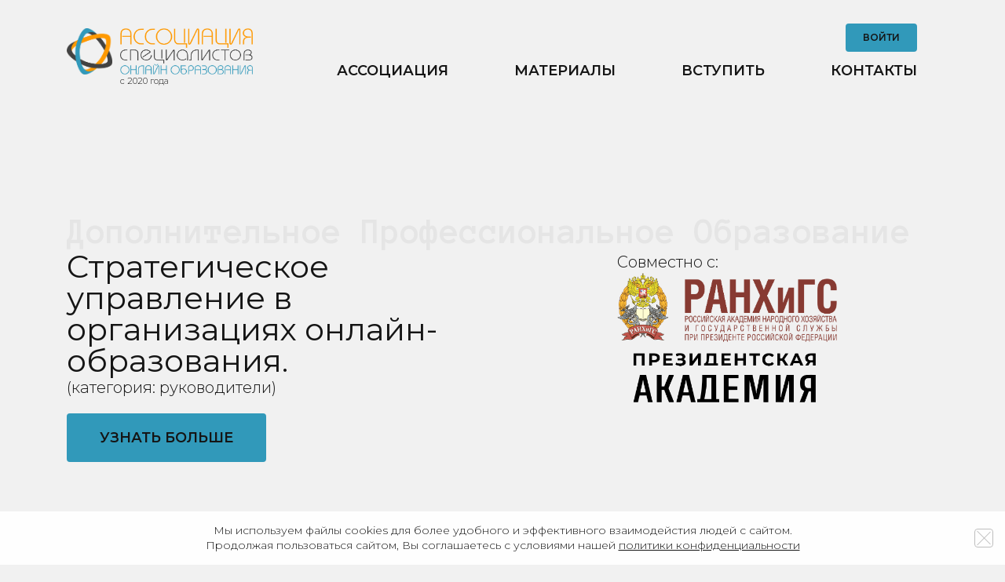

--- FILE ---
content_type: text/html; charset=UTF-8
request_url: https://aoo.su/
body_size: 10755
content:

<!DOCTYPE html>
<html lang="ru">
	<head>
		<meta http-equiv="Content-Type" content="text/html; charset=UTF-8" />
<script data-skip-moving="true">(function(w, d, n) {var cl = "bx-core";var ht = d.documentElement;var htc = ht ? ht.className : undefined;if (htc === undefined || htc.indexOf(cl) !== -1){return;}var ua = n.userAgent;if (/(iPad;)|(iPhone;)/i.test(ua)){cl += " bx-ios";}else if (/Windows/i.test(ua)){cl += ' bx-win';}else if (/Macintosh/i.test(ua)){cl += " bx-mac";}else if (/Linux/i.test(ua) && !/Android/i.test(ua)){cl += " bx-linux";}else if (/Android/i.test(ua)){cl += " bx-android";}cl += (/(ipad|iphone|android|mobile|touch)/i.test(ua) ? " bx-touch" : " bx-no-touch");cl += w.devicePixelRatio && w.devicePixelRatio >= 2? " bx-retina": " bx-no-retina";if (/AppleWebKit/.test(ua)){cl += " bx-chrome";}else if (/Opera/.test(ua)){cl += " bx-opera";}else if (/Firefox/.test(ua)){cl += " bx-firefox";}ht.className = htc ? htc + " " + cl : cl;})(window, document, navigator);</script>


<link href="https://fonts.googleapis.com/css?family=Montserrat:300,400,600&amp;display=swap&amp;subset=cyrillic" type="text/css"  rel="stylesheet" />
<link href="https://fonts.googleapis.com/css?family=Anonymous+Pro:400,700&amp;display=swap&amp;subset=cyrillic" type="text/css"  rel="stylesheet" />
<link href="/bitrix/cache/css/s1/ezco/template_5626cdeeb12573a93bb7d290495ba8b1/template_5626cdeeb12573a93bb7d290495ba8b1_v1.css?1748451779239962" type="text/css"  data-template-style="true" rel="stylesheet" />







		<meta http-equiv="X-UA-Compatible" content="IE=edge">
		<meta name="theme-color" content="#ffffff">
		<meta name="apple-mobile-web-app-status-bar-style" content="black-translucent">
		<meta name="viewport" content="width=device-width, user-scalable=no, initial-scale=1.0, maximum-scale=1.0, minimum-scale=1.0">

		<title>Ассоциация Специалистов  Онлайн Образования</title>

		<link rel="shortcut icon" href="/favicon.ico" type="image/x-icon">
		<link rel="apple-touch-icon" href="/apple-touch-icon.png">
		<link rel="apple-touch-icon" sizes="57x57" href="/apple-touch-icon-57x57.png">
		<link rel="apple-touch-icon" sizes="72x72" href="/apple-touch-icon-72x72.png">
		<link rel="apple-touch-icon" sizes="76x76" href="/apple-touch-icon-76x76.png">
		<link rel="apple-touch-icon" sizes="114x114" href="/apple-touch-icon-114x114.png">
		<link rel="apple-touch-icon" sizes="120x120" href="/apple-touch-icon-120x120.png">
		<link rel="apple-touch-icon" sizes="144x144" href="/apple-touch-icon-144x144.png">
		<link rel="apple-touch-icon" sizes="152x152" href="/apple-touch-icon-152x152.png">
		<link rel="apple-touch-icon" sizes="180x180" href="/apple-touch-icon-180x180.png">

						
					</head>

	<body data-api-url="/local/php_interface/api/">
		<div class="wrapper">
			<header class="header">
								
				<div class="header-desktop header__desktop">
					<div class="header-desktop__container container">
						<div class="header-desktop__row">
							<div class="header-logo header-desktop__logo">
								<div class="header-logo__small"><a href="/"><img src="/local/templates/ezco/images/logo_small.png" alt="Logo"></a></div>
								<div class="header-logo__large"><a href="/"><img src="/local/templates/ezco/images/logo_large.png" alt="Logo"></a></div>
							</div>

							<div class="header-desktop__menu">
								<div class="header-login">
																			<a class="header-login__button" href="/cabinet/">Войти</a>
																	</div>
								
								
	<nav class="header-menu">
		<ul>
			
							
									<li>
						<a href="/association/">Ассоциация</a>
						<ul>
				
											
									<li><a href="/association/about/">Ассоциация</a></li>
				
											
									<li><a href="/association/projects/">Проекты</a></li>
				
											
									<li><a href="/association/news/">Новости</a></li>
				
											
									<li><a href="/association/service/">Услуги</a></li>
				
											
									<li><a href="/association/partners/">Партнеры</a></li>
				
											
									<li><a href="/association/webinars/help/">Помощь</a></li>
				
																</ul></li>				
									<li>
						<a href="/materials/">Материалы</a>
						<ul>
				
											
									<li><a href="/materials/articles/">Статьи</a></li>
				
											
									<li><a href="/materials/study/">Обучение</a></li>
				
																</ul></li>				
									<li><a href="/join/">Вступить</a></li>
				
											
									<li><a href="/contacts/">Контакты</a></li>
				
							
					</ul>
	</nav>
							</div>

							<div class="header-button header-desktop__button">
								<button><span></span></button>
							</div>
						</div>
					</div>
				</div>

				<div class="header-mobile header__mobile">
					<div class="header-mobile__content">
						
	<ul class="header-mobile__menu">
		
					
							<li><a href="/">Главная</a></li>
			
								
							<li class="parent ">
					<a href="/association/">Ассоциация</a>
					<ul>
			
								
							<li><a href="/association/about/">Ассоциация</a></li>
			
								
							<li><a href="/association/projects/">Проекты</a></li>
			
								
							<li><a href="/association/news/">Новости</a></li>
			
								
							<li><a href="/association/service/">Услуги</a></li>
			
								
							<li><a href="/association/partners/">Партнеры</a></li>
			
								
							<li><a href="/association/webinars/help/">Помощь</a></li>
			
												</ul></li>			
							<li><a href="/enter/">Вступить</a></li>
			
								
							<li><a href="/contacts/">Контакты</a></li>
			
								
							<li class="parent ">
					<a href="/cabinet/">Личный кабинет</a>
					<ul>
			
								
							<li><a href="/cabinet/profile/">Профиль</a></li>
			
								
							<li><a href="/cabinet/membership/">Участие в Ассоциации</a></li>
			
								
							<li><a href="/cabinet/edu/">ИНФОПросвет</a></li>
			
								
							<li><a href="/cabinet/partnership/">Партнерский кабинет</a></li>
			
								
							<li><a href="/cabinet/docs/">Документы</a></li>
			
								
							<li><a href="/cabinet/donation/">Поддержать</a></li>
			
								
							<li><a href="/cabinet/?logout=yes">Выйти</a></li>
			
					
					</ul></li>			</ul>

						<div class="header-mobile__cabinet">
															<div class="header-mobile__button"><a href="/cabinet/">Войти</a></div>
													</div>
					</div>
				</div>
			</header>

			
			
<div class="slider2">
	<div class="slider2__container container">
		<div class="slider2__name">Дополнительное Профессиональное Образование</div>
		<div class="slider2__body">
			<div class="slider2-info wow fadeIn" data-wow-delay=".2s">
				<div class="slider2-info__title">Стратегическое управление в организациях онлайн-образования.</div>
				<div class="slider2-info__subtitle">(категория: руководители)</div>
			</div>
			<div class="slider2-sponsors">
				<div class="slider2-sponsors__container">
					<div class="slider2-sponsors__title">Совместно с:</div>
					<img class="slider2-sponsors__logo" src="/local/templates/ezco/images/ra-logo.png" alt="РАНХиГС">
					<img class="slider2-sponsors__logo" src="/local/templates/ezco/images/pa-logo.png" alt="Президентская академия">
				</div>
			</div>
		</div>
		<div class="slider2__buttons wow fadeIn" data-wow-delay=".4s">
			<a class="blue" href="https://infodirector.ru" target="_blank">Узнать больше</a>
		</div>
	</div>
</div>

<div class="bio">
	<div class="bio__container container">
		<div class="bio__row">
			<div class="bio__content">
				<h2 class="bio__title wow fadeIn">Несколько слов об Ассоциации</h2>
				<div class="bio__text wow fadeIn" data-wow-delay=".2s">Ассоциация Специалистов Онлайн Образования (АСОО) ставит своей целью построение цивилизованного рынка дополнительного образования взрослых онлайн.<br>
Разработка отраслевых стандартов и образовательных программ, взаимодействие с государством и создание  законодательных инициатив, арбитраж в отношениях учеников с образовательными центрами и тренерами, борьба с пиратством, а так же развитие отрасли и ее участников.</div>
				<div class="bio__button"><a href="/association/">Подробнее</a></div>
			</div>
			<div class="bio__book wow fadeIn" data-wow-delay=".2s"><img src="/local/templates/ezco/images/bio.jpg" alt="Bio"></div>
		</div>
	</div>
</div>

<div class="wsteps">
	<div class="wsteps__container">
		<h2 class="wsteps__title">Над чем работает Ассоциация для достижения целей</h2>
		
		<div class="wsteps__list">
			<div class="wsteps__item wow fadeInLeft">
				<div class="wsteps-item">
					<div class="wsteps-item__text">Создание Этических норм взаимоотношений в индустрии онлайн образования</div>
				</div>
			</div>
			<div class="wsteps__item wow fadeInRight">
				<div class="wsteps-item">
					<div class="wsteps-item__text">Повышение финансовой и юридической грамотности представителей индустрии и потребителей (населения)</div>
				</div>
			</div>
			<div class="wsteps__item wow fadeInLeft">
				<div class="wsteps-item">
					<div class="wsteps-item__text">Разработка законов и законодательных инициатив, взаимодействие с органами власти</div>
				</div>
			</div>
			<div class="wsteps__item wow fadeInRight">
				<div class="wsteps-item">
					<div class="wsteps-item__text">Разработка (ФГОС) федеральных государственных образовательных стандартов, введение новых профессий</div>
				</div>
			</div>
			<div class="wsteps__item wow fadeInLeft">
				<div class="wsteps-item">
					<div class="wsteps-item__text">Представление и защита законных и интеллектуальных прав членов Ассоциации</div>
				</div>
			</div>
			<div class="wsteps__item wow fadeInRight">
				<div class="wsteps-item">
					<div class="wsteps-item__text">Представление ИНТЕРЕСОВ членов Ассоциации в отношениях с органами государственной власти</div>
				</div>
			</div>
			<div class="wsteps__item wow fadeInLeft">
				<div class="wsteps-item">
					<div class="wsteps-item__text">Создание регламентирующего органа по досудебному решению споров представителей индустрии и потребителей (населения)</div>
				</div>
			</div>
			<div class="wsteps__item wow fadeInRight">
				<div class="wsteps-item">
					<div class="wsteps-item__text">Борьба с пиратством как негативным явлением, нарушающим этику и интеллектуальные права членов Ассоциации</div>
				</div>
			</div>
			<div class="wsteps__item wow fadeInLeft">
				<div class="wsteps-item">
					<div class="wsteps-item__text">Формирование позитивного образа индустрии, создающей инновации в технологиях образования и задающей тренды и стандарты качества в индустрии образования</div>
				</div>
			</div>
		</div>
        
		<div class="wsteps__footer"><a href="/association/benefits/">Что получают участники Ассоциации</a></div>
	</div>
</div>

<div class="wwebinars">
	<div class="wwebinars__container">
		<h2 class="wwebinars__title">Бесплатные вебинары для владельцев онлайн школ и экспертов по налогам, заонодательству и ведению бизнеса онлайн</h2>

		<div class="wwebinars__section">
			
<div class="webinars-list">
	<div class="webinars-list__title">Предстоящие вебинары</div>

	<div class="webinars-list__body">
					<p style="text-align: center;">Вебинаров пока нет</p>
			</div>
</div>		</div>

		<div class="wwebinars__section">
			
<div class="webinars-list">
	<div class="webinars-list__title">Прошедшие вебинары</div>

	<div class="webinars-list__body">
													<div class="webinars-widget-item webinars-widget__item" id="bx_651765591_9295">
					<div class="webinars-widget-item__name"><a href="/association/webinars/realnaya-tsena-oshibok-obzor-svezhey-sudebnoy-praktiki-po-onlayn-shkolam-2025-g-/"> Реальная цена ошибок: Обзор свежей судебной практики по онлайн-школам (2025 г.) </a></div>
					<div class="webinars-widget-item__button"><a href="/association/webinars/realnaya-tsena-oshibok-obzor-svezhey-sudebnoy-praktiki-po-onlayn-shkolam-2025-g-/">Подробнее</a></div>
				</div>
											<div class="webinars-widget-item webinars-widget__item" id="bx_651765591_8571">
					<div class="webinars-widget-item__name"><a href="/association/webinars/prezentatsiya-programmy-rankhigs2/">Презентация программы РАНХиГС</a></div>
					<div class="webinars-widget-item__button"><a href="/association/webinars/prezentatsiya-programmy-rankhigs2/">Подробнее</a></div>
				</div>
											<div class="webinars-widget-item webinars-widget__item" id="bx_651765591_8211">
					<div class="webinars-widget-item__name"><a href="/association/webinars/kak-snizit-problemy-s-rassrochkami-v-shkole-cherez-rabotu-s-prodavtsami/">Как снизить проблемы с рассрочками в школе через работу с продавцами:</a></div>
					<div class="webinars-widget-item__button"><a href="/association/webinars/kak-snizit-problemy-s-rassrochkami-v-shkole-cherez-rabotu-s-prodavtsami/">Подробнее</a></div>
				</div>
						</div>
</div>		</div>
        
		<div class="wwebinars__footer"><a href="/association/webinars/">Посмотреть все расписание</a></div>
	</div>
</div>

<div class="wfaq">
	<div class="wfaq__wrapper">
		<div class="wfaq__container container">
			<div class="wfaq__row">
				<h2 class="wfaq__text wow fadeInLeftSmall">Готовы ответить на Ваши вопросы</h2>
				<div class="wfaq__button wow fadeInRightSmall"><a href="#feedback">Задать вопрос</a></div>
			</div>
		</div>
	</div>
</div>

<div class="skills">
	<div class="skills__container container">
		<div class="skills__row">
			<div class="skills-bio skills__bio wow fadeIn">
				<h2 class="skills-bio__title">Кто мы?</h2>
				<div class="skills-bio__description">Ассоциация специалистов онлайн образования существует с 2020 года. Мы планомерно и системно занимаемся вопросами взаимодействия с органами государственной власти, организацией отраслевых мероприятий, образованием и просвещением представителей отрасли. За 5 лет нашей работы, в наших проектах и активностях приняло участи более 10000 человек<br>
 <br></div>
				<!-- <div class="skills-bio__button"><a href="/upload/АОО.pdf" target="_blank" download>Презентация</a></div> -->
			</div>

			<div class="skills-indicators skills__indicators wow fadeIn" data-wow-delay=".2s">
				<h2 class="skills-indicators__title">Ассоциация в цифрах</h2>
				<div class="skills-indicators__list">
					<div class="skills-indicator skills-indicators__item">
						<div class="skills-indicator__header">
							<div class="skills-indicator__title">Участников</div>
							<div class="skills-indicator__value">200+</div>
						</div>
						<div class="skills-indicator__body">
							<div style="width:99%"></div>
						</div>
					</div>
					<div class="skills-indicator skills-indicators__item">
						<div class="skills-indicator__header">
							<div class="skills-indicator__title">Общая база (охват)</div>
							<div class="skills-indicator__value">6+ млн</div>
						</div>
						<div class="skills-indicator__body">
							<div style="width:99%"></div>
						</div>
					</div>
					<div class="skills-indicator skills-indicators__item">
						<div class="skills-indicator__header">
							<div class="skills-indicator__title">Общее количество курсов</div>
							<div class="skills-indicator__value">1400+</div>
						</div>
						<div class="skills-indicator__body">
							<div style="width:99%"></div>
						</div>
					</div>
				</div>
			</div>
			
			<div class="skills-awards skills__awards wow fadeIn" data-wow-delay=".4s">
				&nbsp;
			</div>
		</div>
	</div>
</div>


			
			
			<footer class="footer">
				<div class="footer__container container">
					<div class="footer__row">
						<div class="footer-menu footer__menu">
							<h2 class="footer-menu__title">Меню сайта</h2>
							
							
	<ul class="footer-menu__list">
					
							<li><a href="/association/">Ассоциация</a>
								
							<li><a href="/materials/">Материалы</a>
								
							<li><a href="/join/">Вступить</a>
								
							<li><a href="/contacts/">Контакты</a>
						</ul>
						</div>

						<div class="footer-gallery footer__gallery">
							<!-- <h2 class="footer-menu__title">Ссылки</h2>
							
							<ul class="footer-menu__list">
								<li><a href="/enter/">Вступить в общественное объединение АОО</a></li>
							</ul> -->
						</div>

						<div class="footer-feedback footer__feedback">
                            <h2 class="footer-feedback__title">Оставайтесь на связи</h2>
                            <div class="footer-feedback__button">
                                <button class="js-feedback-modal-button" type="button">Напишите нам</button>
                            </div>
                        </div>
					</div>

					<div class="footer__bottom">
						<div class="footer__adult"><span>18+</span></div>
						<div class="footer__copyright">
							<div class="copyright">&copy; <span class="copyright__year"></span> Все права защищены</div>
							<div>"Ассоциация специалистов онлайн образования"</div>
						</div>
						<div class="footer__policy"><a href="/rulles/">Правила пользования сайтом</a><br><a href="/policy/" target="_blank">Политика конфиденциальности</a></div>
					</div>
				</div>
			</footer>

			<div class="modal" id="feedbackModal">
                <div class="modal__overlay">
                    <div class="modal__container">
                        <button class="modal__close">
                            <svg>
                                <use xlink:href="/local/templates/ezco/images/icons/modal.svg#close"></use>
                            </svg>
                        </button>
                        <div class="modal__content">
                            <div class="feedback">
                                <h2 class="feedback__title">Обратная связь</h2>
                                <div class="feedback__subtitle">Оставьте заявку и мы свяжемся с вами в ближайшее время</div>
                                <div class="feedback__form">
                                    
<form
    class="feedback-form"
    action="/"
    method="POST"
    name="form"
    data-recaptcha-key="6Ld_FN4lAAAAAJQXTSjUlQs-Nn6-HwNBa1OV-4SF"
>
    <input type="hidden" name="sessid" id="sessid" value="f323c77ecc64cd4d0719711242308528" />
    <input type="hidden" name="FORM_LABEL" value="6041ccefb9f4a6edd1cd2ae45871e57e">
    
    <div class="feedback-form__item">
        <label class="input required">
            <div class="input__label">Имя</div>
            <input class="input__field" type="text" name="NAME">
            <div class="input-error input__error">
                <span class="input-error__icon">
                    <svg>
                        <use xlink:href="/local/templates/ezco/images/icons/main.svg#attention"></use>
                    </svg>
                </span>
                <span class="input-error__text">Укажите Ваше имя</span>
            </div>
        </label>
    </div>

    <div class="feedback-form__item">
        <label class="input required">
            <div class="input__label">E-mail</div>
            <input class="input__field" type="text" name="EMAIL" data-type="email">
            <div class="input-error input__error">
                <span class="input-error__icon">
                    <svg>
                        <use xlink:href="/local/templates/ezco/images/icons/main.svg#attention"></use>
                    </svg>
                </span>
                <span class="input-error__text">Введите корректный e-mail</span>
            </div>
        </label>
    </div>

    <div class="feedback-form__item">
        <label class="input">
            <div class="input__label">Номер телефона</div>
            <input class="input__field" type="text" name="PHONE" data-mask="+9 (999) 999-99-99" data-type="telephone">
        </label>
    </div>

    <div class="feedback-form__item">
        <label class="input">
            <div class="input__label">Telegram</div>
            <input class="input__field" type="text" name="TELEGRAM">
        </label>
    </div>

    <div class="feedback-form__item">
        <label class="textarea">
            <div class="textarea__label">Текст сообщения</div>
            <textarea class="textarea__field" name="COMMENT"></textarea>
        </label>
    </div>

    <div class="feedback-form__item">
        <div class="feedback-form__agreement">
            <label class="checkbox required">
                <div class="checkbox-error checkbox__error">
                    <span class="checkbox-error__icon">
                        <svg>
                            <use xlink:href="/local/templates/ezco/images/icons/main.svg#attention"></use>
                        </svg>
                    </span>
                    <span class="checkbox-error__text">Отметьте поле галочкой</span>
                </div>
                <input class="checkbox__field" type="checkbox" name="AGREEMENT" value="Y">
                <span class="checkbox__placeholder">
                    <svg>
                        <use xlink:href="/local/templates/ezco/images/icons/form.svg#check"></use>
                    </svg>
                </span>
                <span class="checkbox__title">в соответствии с п. 1 ст. 9 закона РФ от 27.07.2006 № 152-ФЗ «О персональных данных» разрешаю общественному объединению (без образования юридического лица) «Ассоциация онлайн образования», находящемуся по адресу: 140133, п Кратово, ул. Рябиновая 16, обработку моих персональных данных законодательно дозволенным способом в целях оформления и регулирования отношений</span>
            </label>
        </div>
    </div>

    <div class="feedback-form__item">
        <div class="feedback-form__button">
            <button type="submit">Отправить</button>
        </div>
    </div>
</form>
                                </div>
                            </div>
                        </div>
                    </div>
                </div>
            </div>

			<div class="modal" id="webinarQuestionModal">
                <div class="modal__overlay">
                    <div class="modal__container">
                        <button class="modal__close">
                            <svg>
                                <use xlink:href="/local/templates/ezco/images/icons/modal.svg#close"></use>
                            </svg>
                        </button>
                        <div class="modal__content">
                            <div class="webinar-question">
                                <h2 class="webinar-question__title">Вопрос спикеру</h2>
                                <div class="webinar-question__subtitle">Оставьте свой вопрос и спикер ответит на него на вебинаре</div>
                                <div class="webinar-question__form">
                                    
<form
	class="webinar-question-form"
	action="/"
	method="POST"
	name="elementadd"
	data-recaptcha-key=""
>
	
	<input type="hidden" name="sessid" id="sessid_1" value="f323c77ecc64cd4d0719711242308528" />
	<input type="hidden" name="FORM_LABEL" value="79f5ae7a4d4c5ef7ade4dedcca985921">

	<div class="webinar-question-form__item">
		<label class="textarea required">
			<div class="textarea__label">Текст вопроса</div>
			<textarea class="textarea__field" name="PREVIEW_TEXT"></textarea>
			<div class="input-error textarea__error">
				<span class="input-error__icon">
					<svg>
						<use xlink:href="/local/templates/ezco/images/icons/main.svg#attention"></use>
					</svg>
				</span>
				<span class="input-error__text">Задайте корректный вопрос. Минимальная длина вопроса -- 20 символов</span>
			</div>
		</label>
	</div>

	<div class="webinar-question-form__item">
		<div class="webinar-question-form__button">
			<button type="submit">Задать вопрос</button>
		</div>
	</div>
</form>                                </div>
                            </div>
                        </div>
                    </div>
                </div>
            </div>

			<div style="display:none">
				<div class="notification notification_info">
					<div class="notification__wrapper">
						<div class="notification__title">Внимание!</div>
						<div class="notification__content"></div>
						<div class="notification__button">
							<button>Ок</button>
						</div>
					</div>
				</div>

				<div class="notification notification_error">
					<div class="notification__wrapper">
						<div class="notification__title">Ошибка!</div>
						<div class="notification__content"></div>
						<div class="notification__button">
							<button>Ок</button>
						</div>
					</div>
				</div>

				<div class="notification notification_success">
					<div class="notification__wrapper">
						<div class="notification__title">Готово!</div>
						<div class="notification__content"></div>
						<div class="notification__button">
							<button>Ок</button>
						</div>
					</div>
				</div>
			</div>

			<div class="cookies">
				<div class="cookies__container container">
					<div class="cookies__text">Мы используем файлы cookies для более удобного и эффективного взаимодейстия людей с сайтом.<br>Продолжая пользоваться сайтом, Вы соглашаетесь с условиями нашей <a href="/policy/">политики конфиденциальности</a></div>
					<button class="cookies__button"></button>
				</div>
			</div>
		</div>

		<!-- Yandex.Metrika counter -->
				<noscript><div><img src="https://mc.yandex.ru/watch/94214742" style="position:absolute; left:-9999px;" alt="" /></div></noscript>
		<!-- /Yandex.Metrika counter -->
	<script>if(!window.BX)window.BX={};if(!window.BX.message)window.BX.message=function(mess){if(typeof mess==='object'){for(let i in mess) {BX.message[i]=mess[i];} return true;}};</script>
<script>(window.BX||top.BX).message({"pull_server_enabled":"N","pull_config_timestamp":0,"pull_guest_mode":"N","pull_guest_user_id":0});(window.BX||top.BX).message({"PULL_OLD_REVISION":"Для продолжения корректной работы с сайтом необходимо перезагрузить страницу."});</script>
<script>(window.BX||top.BX).message({"JS_CORE_LOADING":"Загрузка...","JS_CORE_NO_DATA":"- Нет данных -","JS_CORE_WINDOW_CLOSE":"Закрыть","JS_CORE_WINDOW_EXPAND":"Развернуть","JS_CORE_WINDOW_NARROW":"Свернуть в окно","JS_CORE_WINDOW_SAVE":"Сохранить","JS_CORE_WINDOW_CANCEL":"Отменить","JS_CORE_WINDOW_CONTINUE":"Продолжить","JS_CORE_H":"ч","JS_CORE_M":"м","JS_CORE_S":"с","JSADM_AI_HIDE_EXTRA":"Скрыть лишние","JSADM_AI_ALL_NOTIF":"Показать все","JSADM_AUTH_REQ":"Требуется авторизация!","JS_CORE_WINDOW_AUTH":"Войти","JS_CORE_IMAGE_FULL":"Полный размер"});</script><script src="/bitrix/js/main/core/core.min.js?1719255562225422"></script><script>BX.Runtime.registerExtension({"name":"main.core","namespace":"BX","loaded":true});</script>
<script>BX.setJSList(["\/bitrix\/js\/main\/core\/core_ajax.js","\/bitrix\/js\/main\/core\/core_promise.js","\/bitrix\/js\/main\/polyfill\/promise\/js\/promise.js","\/bitrix\/js\/main\/loadext\/loadext.js","\/bitrix\/js\/main\/loadext\/extension.js","\/bitrix\/js\/main\/polyfill\/promise\/js\/promise.js","\/bitrix\/js\/main\/polyfill\/find\/js\/find.js","\/bitrix\/js\/main\/polyfill\/includes\/js\/includes.js","\/bitrix\/js\/main\/polyfill\/matches\/js\/matches.js","\/bitrix\/js\/ui\/polyfill\/closest\/js\/closest.js","\/bitrix\/js\/main\/polyfill\/fill\/main.polyfill.fill.js","\/bitrix\/js\/main\/polyfill\/find\/js\/find.js","\/bitrix\/js\/main\/polyfill\/matches\/js\/matches.js","\/bitrix\/js\/main\/polyfill\/core\/dist\/polyfill.bundle.js","\/bitrix\/js\/main\/core\/core.js","\/bitrix\/js\/main\/polyfill\/intersectionobserver\/js\/intersectionobserver.js","\/bitrix\/js\/main\/lazyload\/dist\/lazyload.bundle.js","\/bitrix\/js\/main\/polyfill\/core\/dist\/polyfill.bundle.js","\/bitrix\/js\/main\/parambag\/dist\/parambag.bundle.js"]);
</script>
<script>(window.BX||top.BX).message({"LANGUAGE_ID":"ru","FORMAT_DATE":"DD.MM.YYYY","FORMAT_DATETIME":"DD.MM.YYYY HH:MI:SS","COOKIE_PREFIX":"BITRIX_SM","SERVER_TZ_OFFSET":"10800","UTF_MODE":"Y","SITE_ID":"s1","SITE_DIR":"\/","USER_ID":"","SERVER_TIME":1769524944,"USER_TZ_OFFSET":0,"USER_TZ_AUTO":"Y","bitrix_sessid":"f323c77ecc64cd4d0719711242308528"});</script><script src="/bitrix/js/pull/protobuf/protobuf.min.js?161892745576433"></script>
<script src="/bitrix/js/pull/protobuf/model.min.js?161892745514190"></script>
<script src="/bitrix/js/main/core/core_promise.min.js?15797391832490"></script>
<script src="/bitrix/js/rest/client/rest.client.min.js?16069915419240"></script>
<script src="/bitrix/js/pull/client/pull.client.min.js?172556400849664"></script>
<script>BX.setJSList(["\/local\/templates\/ezco\/scripts\/vendor.min.js","\/local\/templates\/ezco\/scripts\/main.min.js"]);</script>
<script>BX.setCSSList(["\/local\/templates\/ezco\/styles\/main.min.css","\/local\/templates\/ezco\/template_styles.css"]);</script>
<script type='text/javascript'>window['recaptchaFreeOptions']={'size':'normal','theme':'light','badge':'bottomright','version':'','action':'','lang':'ru','key':'6Ld_-dIUAAAAAN0qKjidhNL60fTjOImS-GSA2vrx'};</script>
<script type="text/javascript">"use strict";!function(r,c){var l=l||{};l.form_submit;var i=r.recaptchaFreeOptions;l.loadApi=function(){if(!c.getElementById("recaptchaApi")){var e=c.createElement("script");e.async=!0,e.id="recaptchaApi",e.src="//www.google.com/recaptcha/api.js?onload=RecaptchafreeLoaded&render=explicit&hl="+i.lang,e.onerror=function(){console.error('Failed to load "www.google.com/recaptcha/api.js"')},c.getElementsByTagName("head")[0].appendChild(e)}return!0},l.loaded=function(){if(l.renderById=l.renderByIdAfterLoad,l.renderAll(),"invisible"===i.size){c.addEventListener("submit",function(e){if(e.target&&"FORM"===e.target.tagName){var t=e.target.querySelector("div.g-recaptcha").getAttribute("data-widget");grecaptcha.execute(t),l.form_submit=e.target,e.preventDefault()}},!1);for(var e=c.querySelectorAll(".grecaptcha-badge"),t=1;t<e.length;t++)e[t].style.display="none"}r.jQuery&&jQuery(c).ajaxComplete(function(){l.reset()}),void 0!==r.BX.addCustomEvent&&r.BX.addCustomEvent("onAjaxSuccess",function(){l.reset()})},l.renderAll=function(){for(var e=c.querySelectorAll("div.g-recaptcha"),t=0;t<e.length;t++)e[t].hasAttribute("data-widget")||l.renderById(e[t].getAttribute("id"))},l.renderByIdAfterLoad=function(e){var t=c.getElementById(e),a=grecaptcha.render(t,{sitekey:t.hasAttribute("data-sitekey")?t.getAttribute("data-sitekey"):i.key,theme:t.hasAttribute("data-theme")?t.getAttribute("data-theme"):i.theme,size:t.hasAttribute("data-size")?t.getAttribute("data-size"):i.size,callback:t.hasAttribute("data-callback")?t.getAttribute("data-callback"):i.callback,badge:t.hasAttribute("data-badge")?t.getAttribute("data-badge"):i.badge});t.setAttribute("data-widget",a)},l.reset=function(){l.renderAll();for(var e=c.querySelectorAll("div.g-recaptcha[data-widget]"),t=0;t<e.length;t++){var a=e[t].getAttribute("data-widget");r.grecaptcha&&grecaptcha.reset(a)}},l.submitForm=function(e){if(void 0!==l.form_submit){var t=c.createElement("INPUT");t.setAttribute("type","hidden"),t.name="g-recaptcha-response",t.value=e,l.form_submit.appendChild(t);for(var a=l.form_submit.elements,r=0;r<a.length;r++)if("submit"===a[r].getAttribute("type")){var i=c.createElement("INPUT");i.setAttribute("type","hidden"),i.name=a[r].name,i.value=a[r].value,l.form_submit.appendChild(i)}c.createElement("form").submit.call(l.form_submit)}},l.throttle=function(a,r,i){var n,d,c,l=null,o=0;i=i||{};function u(){o=!1===i.leading?0:(new Date).getTime(),l=null,c=a.apply(n,d),l||(n=d=null)}return function(){var e=(new Date).getTime();o||!1!==i.leading||(o=e);var t=r-(e-o);return n=this,d=arguments,t<=0||r<t?(l&&(clearTimeout(l),l=null),o=e,c=a.apply(n,d),l||(n=d=null)):l||!1===i.trailing||(l=setTimeout(u,t)),c}},l.replaceCaptchaBx=function(){var e=c.body.querySelectorAll("form img");l.renderAll();for(var t=0;t<e.length;t++){var a=e[t];if(/\/bitrix\/tools\/captcha\.php\?(captcha_code|captcha_sid)=[0-9a-z]+/i.test(a.src)&&(a.src="[data-uri]",a.removeAttribute("width"),a.removeAttribute("height"),a.style.display="none",!a.parentNode.querySelector(".g-recaptcha"))){var r="d_recaptcha_"+Math.floor(16777215*Math.random()).toString(16),i=c.createElement("div");i.id=r,i.className="g-recaptcha",a.parentNode.appendChild(i),l.renderById(r)}}var n=c.querySelectorAll('form input[name="captcha_word"]');for(t=0;t<n.length;t++){var d=n[t];"none"!==d.style.display&&(d.style.display="none"),d.value=""}},l.init=function(){l.renderById=l.loadApi,c.addEventListener("DOMContentLoaded",function(){l.renderAll(),l.replaceCaptchaBx();var t=l.throttle(l.replaceCaptchaBx,200),e=r.MutationObserver||r.WebKitMutationObserver||r.MozMutationObserver;e?new e(function(e){e.forEach(function(e){"childList"===e.type&&0<e.addedNodes.length&&"IFRAME"!==e.addedNodes[0].tagName&&t()})}).observe(c.body,{attributes:!1,characterData:!1,childList:!0,subtree:!0,attributeOldValue:!1,characterDataOldValue:!1}):c.addEventListener("DOMNodeInserted",function(e){t()})})},l.init(),r.Recaptchafree=l,r.RecaptchafreeLoaded=l.loaded,r.RecaptchafreeSubmitForm=l.submitForm}(window,document);</script>
<script>
					(function () {
						"use strict";

						var counter = function ()
						{
							var cookie = (function (name) {
								var parts = ("; " + document.cookie).split("; " + name + "=");
								if (parts.length == 2) {
									try {return JSON.parse(decodeURIComponent(parts.pop().split(";").shift()));}
									catch (e) {}
								}
							})("BITRIX_CONVERSION_CONTEXT_s1");

							if (cookie && cookie.EXPIRE >= BX.message("SERVER_TIME"))
								return;

							var request = new XMLHttpRequest();
							request.open("POST", "/bitrix/tools/conversion/ajax_counter.php", true);
							request.setRequestHeader("Content-type", "application/x-www-form-urlencoded");
							request.send(
								"SITE_ID="+encodeURIComponent("s1")+
								"&sessid="+encodeURIComponent(BX.bitrix_sessid())+
								"&HTTP_REFERER="+encodeURIComponent(document.referrer)
							);
						};

						if (window.frameRequestStart === true)
							BX.addCustomEvent("onFrameDataReceived", counter);
						else
							BX.ready(counter);
					})();
				</script>



<script  src="/bitrix/cache/js/s1/ezco/template_a5e6f9f693e8c7382c29e57ff32ab8f1/template_a5e6f9f693e8c7382c29e57ff32ab8f1_v1.js?1749584270479629"></script>
<script>var _ba = _ba || []; _ba.push(["aid", "5bb6fcc8577ee2f373f398149577e544"]); _ba.push(["host", "aoo.su"]); (function() {var ba = document.createElement("script"); ba.type = "text/javascript"; ba.async = true;ba.src = (document.location.protocol == "https:" ? "https://" : "http://") + "bitrix.info/ba.js";var s = document.getElementsByTagName("script")[0];s.parentNode.insertBefore(ba, s);})();</script>



<script type="text/javascript" >
		(function(m,e,t,r,i,k,a){m[i]=m[i]||function(){(m[i].a=m[i].a||[]).push(arguments)};
		m[i].l=1*new Date();
		for (var j = 0; j < document.scripts.length; j++) {if (document.scripts[j].src === r) { return; }}
		k=e.createElement(t),a=e.getElementsByTagName(t)[0],k.async=1,k.src=r,a.parentNode.insertBefore(k,a)})
		(window, document, "script", "https://mc.yandex.ru/metrika/tag.js", "ym");

		ym(94214742, "init", {
				clickmap:true,
				trackLinks:true,
				accurateTrackBounce:true,
				webvisor:true
		});
		</script>
</body>
</html>



--- FILE ---
content_type: text/css
request_url: https://aoo.su/bitrix/cache/css/s1/ezco/template_5626cdeeb12573a93bb7d290495ba8b1/template_5626cdeeb12573a93bb7d290495ba8b1_v1.css?1748451779239962
body_size: 239962
content:


/* Start:/local/templates/ezco/styles/main.min.css?1703527043239089*/
@charset "UTF-8";html{line-height:1.15;-webkit-text-size-adjust:100%}details,main{display:block}h1{margin:.67em 0}hr{-webkit-box-sizing:content-box;box-sizing:content-box;height:0;overflow:visible}code,kbd,pre,samp{font-family:monospace,monospace;font-size:1em}a{background-color:transparent;color:inherit}abbr[title]{border-bottom:none;text-decoration:underline;-webkit-text-decoration:underline dotted;text-decoration:underline dotted}b,strong{font-weight:bolder}small{font-size:80%}sub,sup{font-size:75%;line-height:0;position:relative;vertical-align:baseline}sub{bottom:-.25em}sup{top:-.5em}img{border-style:none;max-width:100%}button,input,optgroup,select,textarea{font-family:inherit;font-size:100%;line-height:1.15;margin:0}button,input{overflow:visible}button,select{text-transform:none}[type=button],[type=reset],[type=submit],button{-webkit-appearance:button}[type=button]::-moz-focus-inner,[type=reset]::-moz-focus-inner,[type=submit]::-moz-focus-inner,button::-moz-focus-inner{border-style:none;padding:0}[type=button]:-moz-focusring,[type=reset]:-moz-focusring,[type=submit]:-moz-focusring,button:-moz-focusring{outline:ButtonText dotted 1px}fieldset{padding:.35em .75em .625em}legend{-webkit-box-sizing:border-box;box-sizing:border-box;color:inherit;display:table;max-width:100%;padding:0;white-space:normal}progress{vertical-align:baseline}textarea{overflow:auto}[type=checkbox],[type=radio]{-webkit-box-sizing:border-box;box-sizing:border-box;padding:0}[type=number]::-webkit-inner-spin-button,[type=number]::-webkit-outer-spin-button{height:auto}[type=search]{-webkit-appearance:textfield;outline-offset:-2px}[type=search]::-webkit-search-decoration{-webkit-appearance:none}::-webkit-file-upload-button{-webkit-appearance:button;font:inherit}summary{display:list-item}[hidden],template{display:none}@-webkit-keyframes bounce{20%,53%,80%,from,to{-webkit-animation-timing-function:cubic-bezier(.215,.61,.355,1);animation-timing-function:cubic-bezier(.215,.61,.355,1);-webkit-transform:translate3d(0,0,0);transform:translate3d(0,0,0)}40%,43%{-webkit-animation-timing-function:cubic-bezier(.755,.05,.855,.06);animation-timing-function:cubic-bezier(.755,.05,.855,.06);-webkit-transform:translate3d(0,-30px,0);transform:translate3d(0,-30px,0)}70%{-webkit-animation-timing-function:cubic-bezier(.755,.05,.855,.06);animation-timing-function:cubic-bezier(.755,.05,.855,.06);-webkit-transform:translate3d(0,-15px,0);transform:translate3d(0,-15px,0)}90%{-webkit-transform:translate3d(0,-4px,0);transform:translate3d(0,-4px,0)}}@keyframes bounce{20%,53%,80%,from,to{-webkit-animation-timing-function:cubic-bezier(.215,.61,.355,1);animation-timing-function:cubic-bezier(.215,.61,.355,1);-webkit-transform:translate3d(0,0,0);transform:translate3d(0,0,0)}40%,43%{-webkit-animation-timing-function:cubic-bezier(.755,.05,.855,.06);animation-timing-function:cubic-bezier(.755,.05,.855,.06);-webkit-transform:translate3d(0,-30px,0);transform:translate3d(0,-30px,0)}70%{-webkit-animation-timing-function:cubic-bezier(.755,.05,.855,.06);animation-timing-function:cubic-bezier(.755,.05,.855,.06);-webkit-transform:translate3d(0,-15px,0);transform:translate3d(0,-15px,0)}90%{-webkit-transform:translate3d(0,-4px,0);transform:translate3d(0,-4px,0)}}.bounce{-webkit-animation-name:bounce;animation-name:bounce;-webkit-transform-origin:center bottom;-ms-transform-origin:center bottom;transform-origin:center bottom}@-webkit-keyframes flash{50%,from,to{opacity:1}25%,75%{opacity:0}}@keyframes flash{50%,from,to{opacity:1}25%,75%{opacity:0}}.flash{-webkit-animation-name:flash;animation-name:flash}@-webkit-keyframes pulse{from,to{-webkit-transform:scale3d(1,1,1);transform:scale3d(1,1,1)}50%{-webkit-transform:scale3d(1.05,1.05,1.05);transform:scale3d(1.05,1.05,1.05)}}@keyframes pulse{from,to{-webkit-transform:scale3d(1,1,1);transform:scale3d(1,1,1)}50%{-webkit-transform:scale3d(1.05,1.05,1.05);transform:scale3d(1.05,1.05,1.05)}}.pulse{-webkit-animation-name:pulse;animation-name:pulse}@-webkit-keyframes rubberBand{from,to{-webkit-transform:scale3d(1,1,1);transform:scale3d(1,1,1)}30%{-webkit-transform:scale3d(1.25,.75,1);transform:scale3d(1.25,.75,1)}40%{-webkit-transform:scale3d(.75,1.25,1);transform:scale3d(.75,1.25,1)}50%{-webkit-transform:scale3d(1.15,.85,1);transform:scale3d(1.15,.85,1)}65%{-webkit-transform:scale3d(.95,1.05,1);transform:scale3d(.95,1.05,1)}75%{-webkit-transform:scale3d(1.05,.95,1);transform:scale3d(1.05,.95,1)}}@keyframes rubberBand{from,to{-webkit-transform:scale3d(1,1,1);transform:scale3d(1,1,1)}30%{-webkit-transform:scale3d(1.25,.75,1);transform:scale3d(1.25,.75,1)}40%{-webkit-transform:scale3d(.75,1.25,1);transform:scale3d(.75,1.25,1)}50%{-webkit-transform:scale3d(1.15,.85,1);transform:scale3d(1.15,.85,1)}65%{-webkit-transform:scale3d(.95,1.05,1);transform:scale3d(.95,1.05,1)}75%{-webkit-transform:scale3d(1.05,.95,1);transform:scale3d(1.05,.95,1)}}.rubberBand{-webkit-animation-name:rubberBand;animation-name:rubberBand}@-webkit-keyframes shake{from,to{-webkit-transform:translate3d(0,0,0);transform:translate3d(0,0,0)}10%,30%,50%,70%,90%{-webkit-transform:translate3d(-10px,0,0);transform:translate3d(-10px,0,0)}20%,40%,60%,80%{-webkit-transform:translate3d(10px,0,0);transform:translate3d(10px,0,0)}}@keyframes shake{from,to{-webkit-transform:translate3d(0,0,0);transform:translate3d(0,0,0)}10%,30%,50%,70%,90%{-webkit-transform:translate3d(-10px,0,0);transform:translate3d(-10px,0,0)}20%,40%,60%,80%{-webkit-transform:translate3d(10px,0,0);transform:translate3d(10px,0,0)}}.shake{-webkit-animation-name:shake;animation-name:shake}@-webkit-keyframes headShake{0%{-webkit-transform:translateX(0);transform:translateX(0)}6.5%{-webkit-transform:translateX(-6px) rotateY(-9deg);transform:translateX(-6px) rotateY(-9deg)}18.5%{-webkit-transform:translateX(5px) rotateY(7deg);transform:translateX(5px) rotateY(7deg)}31.5%{-webkit-transform:translateX(-3px) rotateY(-5deg);transform:translateX(-3px) rotateY(-5deg)}43.5%{-webkit-transform:translateX(2px) rotateY(3deg);transform:translateX(2px) rotateY(3deg)}50%{-webkit-transform:translateX(0);transform:translateX(0)}}@keyframes headShake{0%{-webkit-transform:translateX(0);transform:translateX(0)}6.5%{-webkit-transform:translateX(-6px) rotateY(-9deg);transform:translateX(-6px) rotateY(-9deg)}18.5%{-webkit-transform:translateX(5px) rotateY(7deg);transform:translateX(5px) rotateY(7deg)}31.5%{-webkit-transform:translateX(-3px) rotateY(-5deg);transform:translateX(-3px) rotateY(-5deg)}43.5%{-webkit-transform:translateX(2px) rotateY(3deg);transform:translateX(2px) rotateY(3deg)}50%{-webkit-transform:translateX(0);transform:translateX(0)}}.headShake{-webkit-animation-timing-function:ease-in-out;animation-timing-function:ease-in-out;-webkit-animation-name:headShake;animation-name:headShake}@-webkit-keyframes swing{20%{-webkit-transform:rotate3d(0,0,1,15deg);transform:rotate3d(0,0,1,15deg)}40%{-webkit-transform:rotate3d(0,0,1,-10deg);transform:rotate3d(0,0,1,-10deg)}60%{-webkit-transform:rotate3d(0,0,1,5deg);transform:rotate3d(0,0,1,5deg)}80%{-webkit-transform:rotate3d(0,0,1,-5deg);transform:rotate3d(0,0,1,-5deg)}to{-webkit-transform:rotate3d(0,0,1,0deg);transform:rotate3d(0,0,1,0deg)}}@keyframes swing{20%{-webkit-transform:rotate3d(0,0,1,15deg);transform:rotate3d(0,0,1,15deg)}40%{-webkit-transform:rotate3d(0,0,1,-10deg);transform:rotate3d(0,0,1,-10deg)}60%{-webkit-transform:rotate3d(0,0,1,5deg);transform:rotate3d(0,0,1,5deg)}80%{-webkit-transform:rotate3d(0,0,1,-5deg);transform:rotate3d(0,0,1,-5deg)}to{-webkit-transform:rotate3d(0,0,1,0deg);transform:rotate3d(0,0,1,0deg)}}.swing{-webkit-transform-origin:top center;-ms-transform-origin:top center;transform-origin:top center;-webkit-animation-name:swing;animation-name:swing}@-webkit-keyframes tada{from,to{-webkit-transform:scale3d(1,1,1);transform:scale3d(1,1,1)}10%,20%{-webkit-transform:scale3d(.9,.9,.9) rotate3d(0,0,1,-3deg);transform:scale3d(.9,.9,.9) rotate3d(0,0,1,-3deg)}30%,50%,70%,90%{-webkit-transform:scale3d(1.1,1.1,1.1) rotate3d(0,0,1,3deg);transform:scale3d(1.1,1.1,1.1) rotate3d(0,0,1,3deg)}40%,60%,80%{-webkit-transform:scale3d(1.1,1.1,1.1) rotate3d(0,0,1,-3deg);transform:scale3d(1.1,1.1,1.1) rotate3d(0,0,1,-3deg)}}@keyframes tada{from,to{-webkit-transform:scale3d(1,1,1);transform:scale3d(1,1,1)}10%,20%{-webkit-transform:scale3d(.9,.9,.9) rotate3d(0,0,1,-3deg);transform:scale3d(.9,.9,.9) rotate3d(0,0,1,-3deg)}30%,50%,70%,90%{-webkit-transform:scale3d(1.1,1.1,1.1) rotate3d(0,0,1,3deg);transform:scale3d(1.1,1.1,1.1) rotate3d(0,0,1,3deg)}40%,60%,80%{-webkit-transform:scale3d(1.1,1.1,1.1) rotate3d(0,0,1,-3deg);transform:scale3d(1.1,1.1,1.1) rotate3d(0,0,1,-3deg)}}.tada{-webkit-animation-name:tada;animation-name:tada}@-webkit-keyframes wobble{from,to{-webkit-transform:translate3d(0,0,0);transform:translate3d(0,0,0)}15%{-webkit-transform:translate3d(-25%,0,0) rotate3d(0,0,1,-5deg);transform:translate3d(-25%,0,0) rotate3d(0,0,1,-5deg)}30%{-webkit-transform:translate3d(20%,0,0) rotate3d(0,0,1,3deg);transform:translate3d(20%,0,0) rotate3d(0,0,1,3deg)}45%{-webkit-transform:translate3d(-15%,0,0) rotate3d(0,0,1,-3deg);transform:translate3d(-15%,0,0) rotate3d(0,0,1,-3deg)}60%{-webkit-transform:translate3d(10%,0,0) rotate3d(0,0,1,2deg);transform:translate3d(10%,0,0) rotate3d(0,0,1,2deg)}75%{-webkit-transform:translate3d(-5%,0,0) rotate3d(0,0,1,-1deg);transform:translate3d(-5%,0,0) rotate3d(0,0,1,-1deg)}}@keyframes wobble{from,to{-webkit-transform:translate3d(0,0,0);transform:translate3d(0,0,0)}15%{-webkit-transform:translate3d(-25%,0,0) rotate3d(0,0,1,-5deg);transform:translate3d(-25%,0,0) rotate3d(0,0,1,-5deg)}30%{-webkit-transform:translate3d(20%,0,0) rotate3d(0,0,1,3deg);transform:translate3d(20%,0,0) rotate3d(0,0,1,3deg)}45%{-webkit-transform:translate3d(-15%,0,0) rotate3d(0,0,1,-3deg);transform:translate3d(-15%,0,0) rotate3d(0,0,1,-3deg)}60%{-webkit-transform:translate3d(10%,0,0) rotate3d(0,0,1,2deg);transform:translate3d(10%,0,0) rotate3d(0,0,1,2deg)}75%{-webkit-transform:translate3d(-5%,0,0) rotate3d(0,0,1,-1deg);transform:translate3d(-5%,0,0) rotate3d(0,0,1,-1deg)}}.wobble{-webkit-animation-name:wobble;animation-name:wobble}@-webkit-keyframes jello{11.1%,from,to{-webkit-transform:translate3d(0,0,0);transform:translate3d(0,0,0)}22.2%{-webkit-transform:skewX(-12.5deg) skewY(-12.5deg);transform:skewX(-12.5deg) skewY(-12.5deg)}33.3%{-webkit-transform:skewX(6.25deg) skewY(6.25deg);transform:skewX(6.25deg) skewY(6.25deg)}44.4%{-webkit-transform:skewX(-3.125deg) skewY(-3.125deg);transform:skewX(-3.125deg) skewY(-3.125deg)}55.5%{-webkit-transform:skewX(1.5625deg) skewY(1.5625deg);transform:skewX(1.5625deg) skewY(1.5625deg)}66.6%{-webkit-transform:skewX(-.78125deg) skewY(-.78125deg);transform:skewX(-.78125deg) skewY(-.78125deg)}77.7%{-webkit-transform:skewX(.390625deg) skewY(.390625deg);transform:skewX(.390625deg) skewY(.390625deg)}88.8%{-webkit-transform:skewX(-.1953125deg) skewY(-.1953125deg);transform:skewX(-.1953125deg) skewY(-.1953125deg)}}@keyframes jello{11.1%,from,to{-webkit-transform:translate3d(0,0,0);transform:translate3d(0,0,0)}22.2%{-webkit-transform:skewX(-12.5deg) skewY(-12.5deg);transform:skewX(-12.5deg) skewY(-12.5deg)}33.3%{-webkit-transform:skewX(6.25deg) skewY(6.25deg);transform:skewX(6.25deg) skewY(6.25deg)}44.4%{-webkit-transform:skewX(-3.125deg) skewY(-3.125deg);transform:skewX(-3.125deg) skewY(-3.125deg)}55.5%{-webkit-transform:skewX(1.5625deg) skewY(1.5625deg);transform:skewX(1.5625deg) skewY(1.5625deg)}66.6%{-webkit-transform:skewX(-.78125deg) skewY(-.78125deg);transform:skewX(-.78125deg) skewY(-.78125deg)}77.7%{-webkit-transform:skewX(.390625deg) skewY(.390625deg);transform:skewX(.390625deg) skewY(.390625deg)}88.8%{-webkit-transform:skewX(-.1953125deg) skewY(-.1953125deg);transform:skewX(-.1953125deg) skewY(-.1953125deg)}}.jello{-webkit-animation-name:jello;animation-name:jello;-webkit-transform-origin:center;-ms-transform-origin:center;transform-origin:center}@-webkit-keyframes heartBeat{0%,28%,70%{-webkit-transform:scale(1);transform:scale(1)}14%,42%{-webkit-transform:scale(1.3);transform:scale(1.3)}}@keyframes heartBeat{0%,28%,70%{-webkit-transform:scale(1);transform:scale(1)}14%,42%{-webkit-transform:scale(1.3);transform:scale(1.3)}}.heartBeat{-webkit-animation-name:heartBeat;animation-name:heartBeat;-webkit-animation-duration:1.3s;animation-duration:1.3s;-webkit-animation-timing-function:ease-in-out;animation-timing-function:ease-in-out}@-webkit-keyframes bounceIn{20%,40%,60%,80%,from,to{-webkit-animation-timing-function:cubic-bezier(.215,.61,.355,1);animation-timing-function:cubic-bezier(.215,.61,.355,1)}0%{opacity:0;-webkit-transform:scale3d(.3,.3,.3);transform:scale3d(.3,.3,.3)}20%{-webkit-transform:scale3d(1.1,1.1,1.1);transform:scale3d(1.1,1.1,1.1)}40%{-webkit-transform:scale3d(.9,.9,.9);transform:scale3d(.9,.9,.9)}60%{opacity:1;-webkit-transform:scale3d(1.03,1.03,1.03);transform:scale3d(1.03,1.03,1.03)}80%{-webkit-transform:scale3d(.97,.97,.97);transform:scale3d(.97,.97,.97)}to{opacity:1;-webkit-transform:scale3d(1,1,1);transform:scale3d(1,1,1)}}@keyframes bounceIn{20%,40%,60%,80%,from,to{-webkit-animation-timing-function:cubic-bezier(.215,.61,.355,1);animation-timing-function:cubic-bezier(.215,.61,.355,1)}0%{opacity:0;-webkit-transform:scale3d(.3,.3,.3);transform:scale3d(.3,.3,.3)}20%{-webkit-transform:scale3d(1.1,1.1,1.1);transform:scale3d(1.1,1.1,1.1)}40%{-webkit-transform:scale3d(.9,.9,.9);transform:scale3d(.9,.9,.9)}60%{opacity:1;-webkit-transform:scale3d(1.03,1.03,1.03);transform:scale3d(1.03,1.03,1.03)}80%{-webkit-transform:scale3d(.97,.97,.97);transform:scale3d(.97,.97,.97)}to{opacity:1;-webkit-transform:scale3d(1,1,1);transform:scale3d(1,1,1)}}.bounceIn{-webkit-animation-duration:.75s;animation-duration:.75s;-webkit-animation-name:bounceIn;animation-name:bounceIn}@-webkit-keyframes bounceInDown{60%,75%,90%,from,to{-webkit-animation-timing-function:cubic-bezier(.215,.61,.355,1);animation-timing-function:cubic-bezier(.215,.61,.355,1)}0%{opacity:0;-webkit-transform:translate3d(0,-3000px,0);transform:translate3d(0,-3000px,0)}60%{opacity:1;-webkit-transform:translate3d(0,25px,0);transform:translate3d(0,25px,0)}75%{-webkit-transform:translate3d(0,-10px,0);transform:translate3d(0,-10px,0)}90%{-webkit-transform:translate3d(0,5px,0);transform:translate3d(0,5px,0)}to{-webkit-transform:translate3d(0,0,0);transform:translate3d(0,0,0)}}@keyframes bounceInDown{60%,75%,90%,from,to{-webkit-animation-timing-function:cubic-bezier(.215,.61,.355,1);animation-timing-function:cubic-bezier(.215,.61,.355,1)}0%{opacity:0;-webkit-transform:translate3d(0,-3000px,0);transform:translate3d(0,-3000px,0)}60%{opacity:1;-webkit-transform:translate3d(0,25px,0);transform:translate3d(0,25px,0)}75%{-webkit-transform:translate3d(0,-10px,0);transform:translate3d(0,-10px,0)}90%{-webkit-transform:translate3d(0,5px,0);transform:translate3d(0,5px,0)}to{-webkit-transform:translate3d(0,0,0);transform:translate3d(0,0,0)}}.bounceInDown{-webkit-animation-name:bounceInDown;animation-name:bounceInDown}@-webkit-keyframes bounceInLeft{60%,75%,90%,from,to{-webkit-animation-timing-function:cubic-bezier(.215,.61,.355,1);animation-timing-function:cubic-bezier(.215,.61,.355,1)}0%{opacity:0;-webkit-transform:translate3d(-3000px,0,0);transform:translate3d(-3000px,0,0)}60%{opacity:1;-webkit-transform:translate3d(25px,0,0);transform:translate3d(25px,0,0)}75%{-webkit-transform:translate3d(-10px,0,0);transform:translate3d(-10px,0,0)}90%{-webkit-transform:translate3d(5px,0,0);transform:translate3d(5px,0,0)}to{-webkit-transform:translate3d(0,0,0);transform:translate3d(0,0,0)}}@keyframes bounceInLeft{60%,75%,90%,from,to{-webkit-animation-timing-function:cubic-bezier(.215,.61,.355,1);animation-timing-function:cubic-bezier(.215,.61,.355,1)}0%{opacity:0;-webkit-transform:translate3d(-3000px,0,0);transform:translate3d(-3000px,0,0)}60%{opacity:1;-webkit-transform:translate3d(25px,0,0);transform:translate3d(25px,0,0)}75%{-webkit-transform:translate3d(-10px,0,0);transform:translate3d(-10px,0,0)}90%{-webkit-transform:translate3d(5px,0,0);transform:translate3d(5px,0,0)}to{-webkit-transform:translate3d(0,0,0);transform:translate3d(0,0,0)}}.bounceInLeft{-webkit-animation-name:bounceInLeft;animation-name:bounceInLeft}@-webkit-keyframes bounceInRight{60%,75%,90%,from,to{-webkit-animation-timing-function:cubic-bezier(.215,.61,.355,1);animation-timing-function:cubic-bezier(.215,.61,.355,1)}from{opacity:0;-webkit-transform:translate3d(3000px,0,0);transform:translate3d(3000px,0,0)}60%{opacity:1;-webkit-transform:translate3d(-25px,0,0);transform:translate3d(-25px,0,0)}75%{-webkit-transform:translate3d(10px,0,0);transform:translate3d(10px,0,0)}90%{-webkit-transform:translate3d(-5px,0,0);transform:translate3d(-5px,0,0)}to{-webkit-transform:translate3d(0,0,0);transform:translate3d(0,0,0)}}@keyframes bounceInRight{60%,75%,90%,from,to{-webkit-animation-timing-function:cubic-bezier(.215,.61,.355,1);animation-timing-function:cubic-bezier(.215,.61,.355,1)}from{opacity:0;-webkit-transform:translate3d(3000px,0,0);transform:translate3d(3000px,0,0)}60%{opacity:1;-webkit-transform:translate3d(-25px,0,0);transform:translate3d(-25px,0,0)}75%{-webkit-transform:translate3d(10px,0,0);transform:translate3d(10px,0,0)}90%{-webkit-transform:translate3d(-5px,0,0);transform:translate3d(-5px,0,0)}to{-webkit-transform:translate3d(0,0,0);transform:translate3d(0,0,0)}}.bounceInRight{-webkit-animation-name:bounceInRight;animation-name:bounceInRight}@-webkit-keyframes bounceInUp{60%,75%,90%,from,to{-webkit-animation-timing-function:cubic-bezier(.215,.61,.355,1);animation-timing-function:cubic-bezier(.215,.61,.355,1)}from{opacity:0;-webkit-transform:translate3d(0,3000px,0);transform:translate3d(0,3000px,0)}60%{opacity:1;-webkit-transform:translate3d(0,-20px,0);transform:translate3d(0,-20px,0)}75%{-webkit-transform:translate3d(0,10px,0);transform:translate3d(0,10px,0)}90%{-webkit-transform:translate3d(0,-5px,0);transform:translate3d(0,-5px,0)}to{-webkit-transform:translate3d(0,0,0);transform:translate3d(0,0,0)}}@keyframes bounceInUp{60%,75%,90%,from,to{-webkit-animation-timing-function:cubic-bezier(.215,.61,.355,1);animation-timing-function:cubic-bezier(.215,.61,.355,1)}from{opacity:0;-webkit-transform:translate3d(0,3000px,0);transform:translate3d(0,3000px,0)}60%{opacity:1;-webkit-transform:translate3d(0,-20px,0);transform:translate3d(0,-20px,0)}75%{-webkit-transform:translate3d(0,10px,0);transform:translate3d(0,10px,0)}90%{-webkit-transform:translate3d(0,-5px,0);transform:translate3d(0,-5px,0)}to{-webkit-transform:translate3d(0,0,0);transform:translate3d(0,0,0)}}.bounceInUp{-webkit-animation-name:bounceInUp;animation-name:bounceInUp}@-webkit-keyframes bounceOut{20%{-webkit-transform:scale3d(.9,.9,.9);transform:scale3d(.9,.9,.9)}50%,55%{opacity:1;-webkit-transform:scale3d(1.1,1.1,1.1);transform:scale3d(1.1,1.1,1.1)}to{opacity:0;-webkit-transform:scale3d(.3,.3,.3);transform:scale3d(.3,.3,.3)}}@keyframes bounceOut{20%{-webkit-transform:scale3d(.9,.9,.9);transform:scale3d(.9,.9,.9)}50%,55%{opacity:1;-webkit-transform:scale3d(1.1,1.1,1.1);transform:scale3d(1.1,1.1,1.1)}to{opacity:0;-webkit-transform:scale3d(.3,.3,.3);transform:scale3d(.3,.3,.3)}}.bounceOut{-webkit-animation-duration:.75s;animation-duration:.75s;-webkit-animation-name:bounceOut;animation-name:bounceOut}@-webkit-keyframes bounceOutDown{20%{-webkit-transform:translate3d(0,10px,0);transform:translate3d(0,10px,0)}40%,45%{opacity:1;-webkit-transform:translate3d(0,-20px,0);transform:translate3d(0,-20px,0)}to{opacity:0;-webkit-transform:translate3d(0,2000px,0);transform:translate3d(0,2000px,0)}}@keyframes bounceOutDown{20%{-webkit-transform:translate3d(0,10px,0);transform:translate3d(0,10px,0)}40%,45%{opacity:1;-webkit-transform:translate3d(0,-20px,0);transform:translate3d(0,-20px,0)}to{opacity:0;-webkit-transform:translate3d(0,2000px,0);transform:translate3d(0,2000px,0)}}.bounceOutDown{-webkit-animation-name:bounceOutDown;animation-name:bounceOutDown}@-webkit-keyframes bounceOutLeft{20%{opacity:1;-webkit-transform:translate3d(20px,0,0);transform:translate3d(20px,0,0)}to{opacity:0;-webkit-transform:translate3d(-2000px,0,0);transform:translate3d(-2000px,0,0)}}@keyframes bounceOutLeft{20%{opacity:1;-webkit-transform:translate3d(20px,0,0);transform:translate3d(20px,0,0)}to{opacity:0;-webkit-transform:translate3d(-2000px,0,0);transform:translate3d(-2000px,0,0)}}.bounceOutLeft{-webkit-animation-name:bounceOutLeft;animation-name:bounceOutLeft}@-webkit-keyframes bounceOutRight{20%{opacity:1;-webkit-transform:translate3d(-20px,0,0);transform:translate3d(-20px,0,0)}to{opacity:0;-webkit-transform:translate3d(2000px,0,0);transform:translate3d(2000px,0,0)}}@keyframes bounceOutRight{20%{opacity:1;-webkit-transform:translate3d(-20px,0,0);transform:translate3d(-20px,0,0)}to{opacity:0;-webkit-transform:translate3d(2000px,0,0);transform:translate3d(2000px,0,0)}}.bounceOutRight{-webkit-animation-name:bounceOutRight;animation-name:bounceOutRight}@-webkit-keyframes bounceOutUp{20%{-webkit-transform:translate3d(0,-10px,0);transform:translate3d(0,-10px,0)}40%,45%{opacity:1;-webkit-transform:translate3d(0,20px,0);transform:translate3d(0,20px,0)}to{opacity:0;-webkit-transform:translate3d(0,-2000px,0);transform:translate3d(0,-2000px,0)}}@keyframes bounceOutUp{20%{-webkit-transform:translate3d(0,-10px,0);transform:translate3d(0,-10px,0)}40%,45%{opacity:1;-webkit-transform:translate3d(0,20px,0);transform:translate3d(0,20px,0)}to{opacity:0;-webkit-transform:translate3d(0,-2000px,0);transform:translate3d(0,-2000px,0)}}.bounceOutUp{-webkit-animation-name:bounceOutUp;animation-name:bounceOutUp}@-webkit-keyframes fadeIn{from{opacity:0}to{opacity:1}}@keyframes fadeIn{from{opacity:0}to{opacity:1}}.fadeIn{-webkit-animation-name:fadeIn;animation-name:fadeIn}@-webkit-keyframes fadeInDown{from{opacity:0;-webkit-transform:translate3d(0,-100%,0);transform:translate3d(0,-100%,0)}to{opacity:1;-webkit-transform:translate3d(0,0,0);transform:translate3d(0,0,0)}}@keyframes fadeInDown{from{opacity:0;-webkit-transform:translate3d(0,-100%,0);transform:translate3d(0,-100%,0)}to{opacity:1;-webkit-transform:translate3d(0,0,0);transform:translate3d(0,0,0)}}.fadeInDown{-webkit-animation-name:fadeInDown;animation-name:fadeInDown}@-webkit-keyframes fadeInDownBig{from{opacity:0;-webkit-transform:translate3d(0,-2000px,0);transform:translate3d(0,-2000px,0)}to{opacity:1;-webkit-transform:translate3d(0,0,0);transform:translate3d(0,0,0)}}@keyframes fadeInDownBig{from{opacity:0;-webkit-transform:translate3d(0,-2000px,0);transform:translate3d(0,-2000px,0)}to{opacity:1;-webkit-transform:translate3d(0,0,0);transform:translate3d(0,0,0)}}.fadeInDownBig{-webkit-animation-name:fadeInDownBig;animation-name:fadeInDownBig}@-webkit-keyframes fadeInLeft{from{opacity:0;-webkit-transform:translate3d(-100%,0,0);transform:translate3d(-100%,0,0)}to{opacity:1;-webkit-transform:translate3d(0,0,0);transform:translate3d(0,0,0)}}@keyframes fadeInLeft{from{opacity:0;-webkit-transform:translate3d(-100%,0,0);transform:translate3d(-100%,0,0)}to{opacity:1;-webkit-transform:translate3d(0,0,0);transform:translate3d(0,0,0)}}.fadeInLeft{-webkit-animation-name:fadeInLeft;animation-name:fadeInLeft}@-webkit-keyframes fadeInLeftBig{from{opacity:0;-webkit-transform:translate3d(-2000px,0,0);transform:translate3d(-2000px,0,0)}to{opacity:1;-webkit-transform:translate3d(0,0,0);transform:translate3d(0,0,0)}}@keyframes fadeInLeftBig{from{opacity:0;-webkit-transform:translate3d(-2000px,0,0);transform:translate3d(-2000px,0,0)}to{opacity:1;-webkit-transform:translate3d(0,0,0);transform:translate3d(0,0,0)}}.fadeInLeftBig{-webkit-animation-name:fadeInLeftBig;animation-name:fadeInLeftBig}@-webkit-keyframes fadeInRight{from{opacity:0;-webkit-transform:translate3d(100%,0,0);transform:translate3d(100%,0,0)}to{opacity:1;-webkit-transform:translate3d(0,0,0);transform:translate3d(0,0,0)}}@keyframes fadeInRight{from{opacity:0;-webkit-transform:translate3d(100%,0,0);transform:translate3d(100%,0,0)}to{opacity:1;-webkit-transform:translate3d(0,0,0);transform:translate3d(0,0,0)}}.fadeInRight{-webkit-animation-name:fadeInRight;animation-name:fadeInRight}@-webkit-keyframes fadeInRightBig{from{opacity:0;-webkit-transform:translate3d(2000px,0,0);transform:translate3d(2000px,0,0)}to{opacity:1;-webkit-transform:translate3d(0,0,0);transform:translate3d(0,0,0)}}@keyframes fadeInRightBig{from{opacity:0;-webkit-transform:translate3d(2000px,0,0);transform:translate3d(2000px,0,0)}to{opacity:1;-webkit-transform:translate3d(0,0,0);transform:translate3d(0,0,0)}}.fadeInRightBig{-webkit-animation-name:fadeInRightBig;animation-name:fadeInRightBig}@-webkit-keyframes fadeInUp{from{opacity:0;-webkit-transform:translate3d(0,100%,0);transform:translate3d(0,100%,0)}to{opacity:1;-webkit-transform:translate3d(0,0,0);transform:translate3d(0,0,0)}}@keyframes fadeInUp{from{opacity:0;-webkit-transform:translate3d(0,100%,0);transform:translate3d(0,100%,0)}to{opacity:1;-webkit-transform:translate3d(0,0,0);transform:translate3d(0,0,0)}}.fadeInUp{-webkit-animation-name:fadeInUp;animation-name:fadeInUp}@-webkit-keyframes fadeInUpBig{from{opacity:0;-webkit-transform:translate3d(0,2000px,0);transform:translate3d(0,2000px,0)}to{opacity:1;-webkit-transform:translate3d(0,0,0);transform:translate3d(0,0,0)}}@keyframes fadeInUpBig{from{opacity:0;-webkit-transform:translate3d(0,2000px,0);transform:translate3d(0,2000px,0)}to{opacity:1;-webkit-transform:translate3d(0,0,0);transform:translate3d(0,0,0)}}.fadeInUpBig{-webkit-animation-name:fadeInUpBig;animation-name:fadeInUpBig}@-webkit-keyframes fadeOut{from{opacity:1}to{opacity:0}}@keyframes fadeOut{from{opacity:1}to{opacity:0}}.fadeOut{-webkit-animation-name:fadeOut;animation-name:fadeOut}@-webkit-keyframes fadeOutDown{from{opacity:1}to{opacity:0;-webkit-transform:translate3d(0,100%,0);transform:translate3d(0,100%,0)}}@keyframes fadeOutDown{from{opacity:1}to{opacity:0;-webkit-transform:translate3d(0,100%,0);transform:translate3d(0,100%,0)}}.fadeOutDown{-webkit-animation-name:fadeOutDown;animation-name:fadeOutDown}@-webkit-keyframes fadeOutDownBig{from{opacity:1}to{opacity:0;-webkit-transform:translate3d(0,2000px,0);transform:translate3d(0,2000px,0)}}@keyframes fadeOutDownBig{from{opacity:1}to{opacity:0;-webkit-transform:translate3d(0,2000px,0);transform:translate3d(0,2000px,0)}}.fadeOutDownBig{-webkit-animation-name:fadeOutDownBig;animation-name:fadeOutDownBig}@-webkit-keyframes fadeOutLeft{from{opacity:1}to{opacity:0;-webkit-transform:translate3d(-100%,0,0);transform:translate3d(-100%,0,0)}}@keyframes fadeOutLeft{from{opacity:1}to{opacity:0;-webkit-transform:translate3d(-100%,0,0);transform:translate3d(-100%,0,0)}}.fadeOutLeft{-webkit-animation-name:fadeOutLeft;animation-name:fadeOutLeft}@-webkit-keyframes fadeOutLeftBig{from{opacity:1}to{opacity:0;-webkit-transform:translate3d(-2000px,0,0);transform:translate3d(-2000px,0,0)}}@keyframes fadeOutLeftBig{from{opacity:1}to{opacity:0;-webkit-transform:translate3d(-2000px,0,0);transform:translate3d(-2000px,0,0)}}.fadeOutLeftBig{-webkit-animation-name:fadeOutLeftBig;animation-name:fadeOutLeftBig}@-webkit-keyframes fadeOutRight{from{opacity:1}to{opacity:0;-webkit-transform:translate3d(100%,0,0);transform:translate3d(100%,0,0)}}@keyframes fadeOutRight{from{opacity:1}to{opacity:0;-webkit-transform:translate3d(100%,0,0);transform:translate3d(100%,0,0)}}.fadeOutRight{-webkit-animation-name:fadeOutRight;animation-name:fadeOutRight}@-webkit-keyframes fadeOutRightBig{from{opacity:1}to{opacity:0;-webkit-transform:translate3d(2000px,0,0);transform:translate3d(2000px,0,0)}}@keyframes fadeOutRightBig{from{opacity:1}to{opacity:0;-webkit-transform:translate3d(2000px,0,0);transform:translate3d(2000px,0,0)}}.fadeOutRightBig{-webkit-animation-name:fadeOutRightBig;animation-name:fadeOutRightBig}@-webkit-keyframes fadeOutUp{from{opacity:1}to{opacity:0;-webkit-transform:translate3d(0,-100%,0);transform:translate3d(0,-100%,0)}}@keyframes fadeOutUp{from{opacity:1}to{opacity:0;-webkit-transform:translate3d(0,-100%,0);transform:translate3d(0,-100%,0)}}.fadeOutUp{-webkit-animation-name:fadeOutUp;animation-name:fadeOutUp}@-webkit-keyframes fadeOutUpBig{from{opacity:1}to{opacity:0;-webkit-transform:translate3d(0,-2000px,0);transform:translate3d(0,-2000px,0)}}@keyframes fadeOutUpBig{from{opacity:1}to{opacity:0;-webkit-transform:translate3d(0,-2000px,0);transform:translate3d(0,-2000px,0)}}.fadeOutUpBig{-webkit-animation-name:fadeOutUpBig;animation-name:fadeOutUpBig}@-webkit-keyframes flip{from{-webkit-transform:perspective(400px) scale3d(1,1,1) translate3d(0,0,0) rotate3d(0,1,0,-360deg);transform:perspective(400px) scale3d(1,1,1) translate3d(0,0,0) rotate3d(0,1,0,-360deg);-webkit-animation-timing-function:ease-out;animation-timing-function:ease-out}40%{-webkit-transform:perspective(400px) scale3d(1,1,1) translate3d(0,0,150px) rotate3d(0,1,0,-190deg);transform:perspective(400px) scale3d(1,1,1) translate3d(0,0,150px) rotate3d(0,1,0,-190deg);-webkit-animation-timing-function:ease-out;animation-timing-function:ease-out}50%{-webkit-transform:perspective(400px) scale3d(1,1,1) translate3d(0,0,150px) rotate3d(0,1,0,-170deg);transform:perspective(400px) scale3d(1,1,1) translate3d(0,0,150px) rotate3d(0,1,0,-170deg);-webkit-animation-timing-function:ease-in;animation-timing-function:ease-in}80%{-webkit-transform:perspective(400px) scale3d(.95,.95,.95) translate3d(0,0,0) rotate3d(0,1,0,0deg);transform:perspective(400px) scale3d(.95,.95,.95) translate3d(0,0,0) rotate3d(0,1,0,0deg);-webkit-animation-timing-function:ease-in;animation-timing-function:ease-in}to{-webkit-transform:perspective(400px) scale3d(1,1,1) translate3d(0,0,0) rotate3d(0,1,0,0deg);transform:perspective(400px) scale3d(1,1,1) translate3d(0,0,0) rotate3d(0,1,0,0deg);-webkit-animation-timing-function:ease-in;animation-timing-function:ease-in}}@keyframes flip{from{-webkit-transform:perspective(400px) scale3d(1,1,1) translate3d(0,0,0) rotate3d(0,1,0,-360deg);transform:perspective(400px) scale3d(1,1,1) translate3d(0,0,0) rotate3d(0,1,0,-360deg);-webkit-animation-timing-function:ease-out;animation-timing-function:ease-out}40%{-webkit-transform:perspective(400px) scale3d(1,1,1) translate3d(0,0,150px) rotate3d(0,1,0,-190deg);transform:perspective(400px) scale3d(1,1,1) translate3d(0,0,150px) rotate3d(0,1,0,-190deg);-webkit-animation-timing-function:ease-out;animation-timing-function:ease-out}50%{-webkit-transform:perspective(400px) scale3d(1,1,1) translate3d(0,0,150px) rotate3d(0,1,0,-170deg);transform:perspective(400px) scale3d(1,1,1) translate3d(0,0,150px) rotate3d(0,1,0,-170deg);-webkit-animation-timing-function:ease-in;animation-timing-function:ease-in}80%{-webkit-transform:perspective(400px) scale3d(.95,.95,.95) translate3d(0,0,0) rotate3d(0,1,0,0deg);transform:perspective(400px) scale3d(.95,.95,.95) translate3d(0,0,0) rotate3d(0,1,0,0deg);-webkit-animation-timing-function:ease-in;animation-timing-function:ease-in}to{-webkit-transform:perspective(400px) scale3d(1,1,1) translate3d(0,0,0) rotate3d(0,1,0,0deg);transform:perspective(400px) scale3d(1,1,1) translate3d(0,0,0) rotate3d(0,1,0,0deg);-webkit-animation-timing-function:ease-in;animation-timing-function:ease-in}}.animated.flip{-webkit-backface-visibility:visible;backface-visibility:visible;-webkit-animation-name:flip;animation-name:flip}@-webkit-keyframes flipInX{from{-webkit-transform:perspective(400px) rotate3d(1,0,0,90deg);transform:perspective(400px) rotate3d(1,0,0,90deg);-webkit-animation-timing-function:ease-in;animation-timing-function:ease-in;opacity:0}40%{-webkit-transform:perspective(400px) rotate3d(1,0,0,-20deg);transform:perspective(400px) rotate3d(1,0,0,-20deg);-webkit-animation-timing-function:ease-in;animation-timing-function:ease-in}60%{-webkit-transform:perspective(400px) rotate3d(1,0,0,10deg);transform:perspective(400px) rotate3d(1,0,0,10deg);opacity:1}80%{-webkit-transform:perspective(400px) rotate3d(1,0,0,-5deg);transform:perspective(400px) rotate3d(1,0,0,-5deg)}to{-webkit-transform:perspective(400px);transform:perspective(400px)}}@keyframes flipInX{from{-webkit-transform:perspective(400px) rotate3d(1,0,0,90deg);transform:perspective(400px) rotate3d(1,0,0,90deg);-webkit-animation-timing-function:ease-in;animation-timing-function:ease-in;opacity:0}40%{-webkit-transform:perspective(400px) rotate3d(1,0,0,-20deg);transform:perspective(400px) rotate3d(1,0,0,-20deg);-webkit-animation-timing-function:ease-in;animation-timing-function:ease-in}60%{-webkit-transform:perspective(400px) rotate3d(1,0,0,10deg);transform:perspective(400px) rotate3d(1,0,0,10deg);opacity:1}80%{-webkit-transform:perspective(400px) rotate3d(1,0,0,-5deg);transform:perspective(400px) rotate3d(1,0,0,-5deg)}to{-webkit-transform:perspective(400px);transform:perspective(400px)}}.flipInX{-webkit-backface-visibility:visible!important;backface-visibility:visible!important;-webkit-animation-name:flipInX;animation-name:flipInX}@-webkit-keyframes flipInY{from{-webkit-transform:perspective(400px) rotate3d(0,1,0,90deg);transform:perspective(400px) rotate3d(0,1,0,90deg);-webkit-animation-timing-function:ease-in;animation-timing-function:ease-in;opacity:0}40%{-webkit-transform:perspective(400px) rotate3d(0,1,0,-20deg);transform:perspective(400px) rotate3d(0,1,0,-20deg);-webkit-animation-timing-function:ease-in;animation-timing-function:ease-in}60%{-webkit-transform:perspective(400px) rotate3d(0,1,0,10deg);transform:perspective(400px) rotate3d(0,1,0,10deg);opacity:1}80%{-webkit-transform:perspective(400px) rotate3d(0,1,0,-5deg);transform:perspective(400px) rotate3d(0,1,0,-5deg)}to{-webkit-transform:perspective(400px);transform:perspective(400px)}}@keyframes flipInY{from{-webkit-transform:perspective(400px) rotate3d(0,1,0,90deg);transform:perspective(400px) rotate3d(0,1,0,90deg);-webkit-animation-timing-function:ease-in;animation-timing-function:ease-in;opacity:0}40%{-webkit-transform:perspective(400px) rotate3d(0,1,0,-20deg);transform:perspective(400px) rotate3d(0,1,0,-20deg);-webkit-animation-timing-function:ease-in;animation-timing-function:ease-in}60%{-webkit-transform:perspective(400px) rotate3d(0,1,0,10deg);transform:perspective(400px) rotate3d(0,1,0,10deg);opacity:1}80%{-webkit-transform:perspective(400px) rotate3d(0,1,0,-5deg);transform:perspective(400px) rotate3d(0,1,0,-5deg)}to{-webkit-transform:perspective(400px);transform:perspective(400px)}}.flipInY{-webkit-backface-visibility:visible!important;backface-visibility:visible!important;-webkit-animation-name:flipInY;animation-name:flipInY}@-webkit-keyframes flipOutX{from{-webkit-transform:perspective(400px);transform:perspective(400px)}30%{-webkit-transform:perspective(400px) rotate3d(1,0,0,-20deg);transform:perspective(400px) rotate3d(1,0,0,-20deg);opacity:1}to{-webkit-transform:perspective(400px) rotate3d(1,0,0,90deg);transform:perspective(400px) rotate3d(1,0,0,90deg);opacity:0}}@keyframes flipOutX{from{-webkit-transform:perspective(400px);transform:perspective(400px)}30%{-webkit-transform:perspective(400px) rotate3d(1,0,0,-20deg);transform:perspective(400px) rotate3d(1,0,0,-20deg);opacity:1}to{-webkit-transform:perspective(400px) rotate3d(1,0,0,90deg);transform:perspective(400px) rotate3d(1,0,0,90deg);opacity:0}}.flipOutX{-webkit-animation-duration:.75s;animation-duration:.75s;-webkit-animation-name:flipOutX;animation-name:flipOutX;-webkit-backface-visibility:visible!important;backface-visibility:visible!important}@-webkit-keyframes flipOutY{from{-webkit-transform:perspective(400px);transform:perspective(400px)}30%{-webkit-transform:perspective(400px) rotate3d(0,1,0,-15deg);transform:perspective(400px) rotate3d(0,1,0,-15deg);opacity:1}to{-webkit-transform:perspective(400px) rotate3d(0,1,0,90deg);transform:perspective(400px) rotate3d(0,1,0,90deg);opacity:0}}@keyframes flipOutY{from{-webkit-transform:perspective(400px);transform:perspective(400px)}30%{-webkit-transform:perspective(400px) rotate3d(0,1,0,-15deg);transform:perspective(400px) rotate3d(0,1,0,-15deg);opacity:1}to{-webkit-transform:perspective(400px) rotate3d(0,1,0,90deg);transform:perspective(400px) rotate3d(0,1,0,90deg);opacity:0}}.flipOutY{-webkit-animation-duration:.75s;animation-duration:.75s;-webkit-backface-visibility:visible!important;backface-visibility:visible!important;-webkit-animation-name:flipOutY;animation-name:flipOutY}@-webkit-keyframes lightSpeedIn{from{-webkit-transform:translate3d(100%,0,0) skewX(-30deg);transform:translate3d(100%,0,0) skewX(-30deg);opacity:0}60%{-webkit-transform:skewX(20deg);transform:skewX(20deg);opacity:1}80%{-webkit-transform:skewX(-5deg);transform:skewX(-5deg)}to{-webkit-transform:translate3d(0,0,0);transform:translate3d(0,0,0)}}@keyframes lightSpeedIn{from{-webkit-transform:translate3d(100%,0,0) skewX(-30deg);transform:translate3d(100%,0,0) skewX(-30deg);opacity:0}60%{-webkit-transform:skewX(20deg);transform:skewX(20deg);opacity:1}80%{-webkit-transform:skewX(-5deg);transform:skewX(-5deg)}to{-webkit-transform:translate3d(0,0,0);transform:translate3d(0,0,0)}}.lightSpeedIn{-webkit-animation-name:lightSpeedIn;animation-name:lightSpeedIn;-webkit-animation-timing-function:ease-out;animation-timing-function:ease-out}@-webkit-keyframes lightSpeedOut{from{opacity:1}to{-webkit-transform:translate3d(100%,0,0) skewX(30deg);transform:translate3d(100%,0,0) skewX(30deg);opacity:0}}@keyframes lightSpeedOut{from{opacity:1}to{-webkit-transform:translate3d(100%,0,0) skewX(30deg);transform:translate3d(100%,0,0) skewX(30deg);opacity:0}}.lightSpeedOut{-webkit-animation-name:lightSpeedOut;animation-name:lightSpeedOut;-webkit-animation-timing-function:ease-in;animation-timing-function:ease-in}@-webkit-keyframes rotateIn{from{-webkit-transform-origin:center;transform-origin:center;-webkit-transform:rotate3d(0,0,1,-200deg);transform:rotate3d(0,0,1,-200deg);opacity:0}to{-webkit-transform-origin:center;transform-origin:center;-webkit-transform:translate3d(0,0,0);transform:translate3d(0,0,0);opacity:1}}@keyframes rotateIn{from{-webkit-transform-origin:center;transform-origin:center;-webkit-transform:rotate3d(0,0,1,-200deg);transform:rotate3d(0,0,1,-200deg);opacity:0}to{-webkit-transform-origin:center;transform-origin:center;-webkit-transform:translate3d(0,0,0);transform:translate3d(0,0,0);opacity:1}}.rotateIn{-webkit-animation-name:rotateIn;animation-name:rotateIn}@-webkit-keyframes rotateInDownLeft{from{-webkit-transform-origin:left bottom;transform-origin:left bottom;-webkit-transform:rotate3d(0,0,1,-45deg);transform:rotate3d(0,0,1,-45deg);opacity:0}to{-webkit-transform-origin:left bottom;transform-origin:left bottom;-webkit-transform:translate3d(0,0,0);transform:translate3d(0,0,0);opacity:1}}@keyframes rotateInDownLeft{from{-webkit-transform-origin:left bottom;transform-origin:left bottom;-webkit-transform:rotate3d(0,0,1,-45deg);transform:rotate3d(0,0,1,-45deg);opacity:0}to{-webkit-transform-origin:left bottom;transform-origin:left bottom;-webkit-transform:translate3d(0,0,0);transform:translate3d(0,0,0);opacity:1}}.rotateInDownLeft{-webkit-animation-name:rotateInDownLeft;animation-name:rotateInDownLeft}@-webkit-keyframes rotateInDownRight{from{-webkit-transform-origin:right bottom;transform-origin:right bottom;-webkit-transform:rotate3d(0,0,1,45deg);transform:rotate3d(0,0,1,45deg);opacity:0}to{-webkit-transform-origin:right bottom;transform-origin:right bottom;-webkit-transform:translate3d(0,0,0);transform:translate3d(0,0,0);opacity:1}}@keyframes rotateInDownRight{from{-webkit-transform-origin:right bottom;transform-origin:right bottom;-webkit-transform:rotate3d(0,0,1,45deg);transform:rotate3d(0,0,1,45deg);opacity:0}to{-webkit-transform-origin:right bottom;transform-origin:right bottom;-webkit-transform:translate3d(0,0,0);transform:translate3d(0,0,0);opacity:1}}.rotateInDownRight{-webkit-animation-name:rotateInDownRight;animation-name:rotateInDownRight}@-webkit-keyframes rotateInUpLeft{from{-webkit-transform-origin:left bottom;transform-origin:left bottom;-webkit-transform:rotate3d(0,0,1,45deg);transform:rotate3d(0,0,1,45deg);opacity:0}to{-webkit-transform-origin:left bottom;transform-origin:left bottom;-webkit-transform:translate3d(0,0,0);transform:translate3d(0,0,0);opacity:1}}@keyframes rotateInUpLeft{from{-webkit-transform-origin:left bottom;transform-origin:left bottom;-webkit-transform:rotate3d(0,0,1,45deg);transform:rotate3d(0,0,1,45deg);opacity:0}to{-webkit-transform-origin:left bottom;transform-origin:left bottom;-webkit-transform:translate3d(0,0,0);transform:translate3d(0,0,0);opacity:1}}.rotateInUpLeft{-webkit-animation-name:rotateInUpLeft;animation-name:rotateInUpLeft}@-webkit-keyframes rotateInUpRight{from{-webkit-transform-origin:right bottom;transform-origin:right bottom;-webkit-transform:rotate3d(0,0,1,-90deg);transform:rotate3d(0,0,1,-90deg);opacity:0}to{-webkit-transform-origin:right bottom;transform-origin:right bottom;-webkit-transform:translate3d(0,0,0);transform:translate3d(0,0,0);opacity:1}}@keyframes rotateInUpRight{from{-webkit-transform-origin:right bottom;transform-origin:right bottom;-webkit-transform:rotate3d(0,0,1,-90deg);transform:rotate3d(0,0,1,-90deg);opacity:0}to{-webkit-transform-origin:right bottom;transform-origin:right bottom;-webkit-transform:translate3d(0,0,0);transform:translate3d(0,0,0);opacity:1}}.rotateInUpRight{-webkit-animation-name:rotateInUpRight;animation-name:rotateInUpRight}@-webkit-keyframes rotateOut{from{-webkit-transform-origin:center;transform-origin:center;opacity:1}to{-webkit-transform-origin:center;transform-origin:center;-webkit-transform:rotate3d(0,0,1,200deg);transform:rotate3d(0,0,1,200deg);opacity:0}}@keyframes rotateOut{from{-webkit-transform-origin:center;transform-origin:center;opacity:1}to{-webkit-transform-origin:center;transform-origin:center;-webkit-transform:rotate3d(0,0,1,200deg);transform:rotate3d(0,0,1,200deg);opacity:0}}.rotateOut{-webkit-animation-name:rotateOut;animation-name:rotateOut}@-webkit-keyframes rotateOutDownLeft{from{-webkit-transform-origin:left bottom;transform-origin:left bottom;opacity:1}to{-webkit-transform-origin:left bottom;transform-origin:left bottom;-webkit-transform:rotate3d(0,0,1,45deg);transform:rotate3d(0,0,1,45deg);opacity:0}}@keyframes rotateOutDownLeft{from{-webkit-transform-origin:left bottom;transform-origin:left bottom;opacity:1}to{-webkit-transform-origin:left bottom;transform-origin:left bottom;-webkit-transform:rotate3d(0,0,1,45deg);transform:rotate3d(0,0,1,45deg);opacity:0}}.rotateOutDownLeft{-webkit-animation-name:rotateOutDownLeft;animation-name:rotateOutDownLeft}@-webkit-keyframes rotateOutDownRight{from{-webkit-transform-origin:right bottom;transform-origin:right bottom;opacity:1}to{-webkit-transform-origin:right bottom;transform-origin:right bottom;-webkit-transform:rotate3d(0,0,1,-45deg);transform:rotate3d(0,0,1,-45deg);opacity:0}}@keyframes rotateOutDownRight{from{-webkit-transform-origin:right bottom;transform-origin:right bottom;opacity:1}to{-webkit-transform-origin:right bottom;transform-origin:right bottom;-webkit-transform:rotate3d(0,0,1,-45deg);transform:rotate3d(0,0,1,-45deg);opacity:0}}.rotateOutDownRight{-webkit-animation-name:rotateOutDownRight;animation-name:rotateOutDownRight}@-webkit-keyframes rotateOutUpLeft{from{-webkit-transform-origin:left bottom;transform-origin:left bottom;opacity:1}to{-webkit-transform-origin:left bottom;transform-origin:left bottom;-webkit-transform:rotate3d(0,0,1,-45deg);transform:rotate3d(0,0,1,-45deg);opacity:0}}@keyframes rotateOutUpLeft{from{-webkit-transform-origin:left bottom;transform-origin:left bottom;opacity:1}to{-webkit-transform-origin:left bottom;transform-origin:left bottom;-webkit-transform:rotate3d(0,0,1,-45deg);transform:rotate3d(0,0,1,-45deg);opacity:0}}.rotateOutUpLeft{-webkit-animation-name:rotateOutUpLeft;animation-name:rotateOutUpLeft}@-webkit-keyframes rotateOutUpRight{from{-webkit-transform-origin:right bottom;transform-origin:right bottom;opacity:1}to{-webkit-transform-origin:right bottom;transform-origin:right bottom;-webkit-transform:rotate3d(0,0,1,90deg);transform:rotate3d(0,0,1,90deg);opacity:0}}@keyframes rotateOutUpRight{from{-webkit-transform-origin:right bottom;transform-origin:right bottom;opacity:1}to{-webkit-transform-origin:right bottom;transform-origin:right bottom;-webkit-transform:rotate3d(0,0,1,90deg);transform:rotate3d(0,0,1,90deg);opacity:0}}.rotateOutUpRight{-webkit-animation-name:rotateOutUpRight;animation-name:rotateOutUpRight}@-webkit-keyframes hinge{0%{-webkit-transform-origin:top left;transform-origin:top left;-webkit-animation-timing-function:ease-in-out;animation-timing-function:ease-in-out}20%,60%{-webkit-transform:rotate3d(0,0,1,80deg);transform:rotate3d(0,0,1,80deg);-webkit-transform-origin:top left;transform-origin:top left;-webkit-animation-timing-function:ease-in-out;animation-timing-function:ease-in-out}40%,80%{-webkit-transform:rotate3d(0,0,1,60deg);transform:rotate3d(0,0,1,60deg);-webkit-transform-origin:top left;transform-origin:top left;-webkit-animation-timing-function:ease-in-out;animation-timing-function:ease-in-out;opacity:1}to{-webkit-transform:translate3d(0,700px,0);transform:translate3d(0,700px,0);opacity:0}}@keyframes hinge{0%{-webkit-transform-origin:top left;transform-origin:top left;-webkit-animation-timing-function:ease-in-out;animation-timing-function:ease-in-out}20%,60%{-webkit-transform:rotate3d(0,0,1,80deg);transform:rotate3d(0,0,1,80deg);-webkit-transform-origin:top left;transform-origin:top left;-webkit-animation-timing-function:ease-in-out;animation-timing-function:ease-in-out}40%,80%{-webkit-transform:rotate3d(0,0,1,60deg);transform:rotate3d(0,0,1,60deg);-webkit-transform-origin:top left;transform-origin:top left;-webkit-animation-timing-function:ease-in-out;animation-timing-function:ease-in-out;opacity:1}to{-webkit-transform:translate3d(0,700px,0);transform:translate3d(0,700px,0);opacity:0}}.hinge{-webkit-animation-duration:2s;animation-duration:2s;-webkit-animation-name:hinge;animation-name:hinge}@-webkit-keyframes jackInTheBox{from{opacity:0;-webkit-transform:scale(.1) rotate(30deg);transform:scale(.1) rotate(30deg);-webkit-transform-origin:center bottom;transform-origin:center bottom}50%{-webkit-transform:rotate(-10deg);transform:rotate(-10deg)}70%{-webkit-transform:rotate(3deg);transform:rotate(3deg)}to{opacity:1;-webkit-transform:scale(1);transform:scale(1)}}@keyframes jackInTheBox{from{opacity:0;-webkit-transform:scale(.1) rotate(30deg);transform:scale(.1) rotate(30deg);-webkit-transform-origin:center bottom;transform-origin:center bottom}50%{-webkit-transform:rotate(-10deg);transform:rotate(-10deg)}70%{-webkit-transform:rotate(3deg);transform:rotate(3deg)}to{opacity:1;-webkit-transform:scale(1);transform:scale(1)}}.jackInTheBox{-webkit-animation-name:jackInTheBox;animation-name:jackInTheBox}@-webkit-keyframes rollIn{from{opacity:0;-webkit-transform:translate3d(-100%,0,0) rotate3d(0,0,1,-120deg);transform:translate3d(-100%,0,0) rotate3d(0,0,1,-120deg)}to{opacity:1;-webkit-transform:translate3d(0,0,0);transform:translate3d(0,0,0)}}@keyframes rollIn{from{opacity:0;-webkit-transform:translate3d(-100%,0,0) rotate3d(0,0,1,-120deg);transform:translate3d(-100%,0,0) rotate3d(0,0,1,-120deg)}to{opacity:1;-webkit-transform:translate3d(0,0,0);transform:translate3d(0,0,0)}}.rollIn{-webkit-animation-name:rollIn;animation-name:rollIn}@-webkit-keyframes rollOut{from{opacity:1}to{opacity:0;-webkit-transform:translate3d(100%,0,0) rotate3d(0,0,1,120deg);transform:translate3d(100%,0,0) rotate3d(0,0,1,120deg)}}@keyframes rollOut{from{opacity:1}to{opacity:0;-webkit-transform:translate3d(100%,0,0) rotate3d(0,0,1,120deg);transform:translate3d(100%,0,0) rotate3d(0,0,1,120deg)}}.rollOut{-webkit-animation-name:rollOut;animation-name:rollOut}@-webkit-keyframes zoomIn{from{opacity:0;-webkit-transform:scale3d(.3,.3,.3);transform:scale3d(.3,.3,.3)}50%{opacity:1}}@keyframes zoomIn{from{opacity:0;-webkit-transform:scale3d(.3,.3,.3);transform:scale3d(.3,.3,.3)}50%{opacity:1}}.zoomIn{-webkit-animation-name:zoomIn;animation-name:zoomIn}@-webkit-keyframes zoomInDown{from{opacity:0;-webkit-transform:scale3d(.1,.1,.1) translate3d(0,-1000px,0);transform:scale3d(.1,.1,.1) translate3d(0,-1000px,0);-webkit-animation-timing-function:cubic-bezier(.55,.055,.675,.19);animation-timing-function:cubic-bezier(.55,.055,.675,.19)}60%{opacity:1;-webkit-transform:scale3d(.475,.475,.475) translate3d(0,60px,0);transform:scale3d(.475,.475,.475) translate3d(0,60px,0);-webkit-animation-timing-function:cubic-bezier(.175,.885,.32,1);animation-timing-function:cubic-bezier(.175,.885,.32,1)}}@keyframes zoomInDown{from{opacity:0;-webkit-transform:scale3d(.1,.1,.1) translate3d(0,-1000px,0);transform:scale3d(.1,.1,.1) translate3d(0,-1000px,0);-webkit-animation-timing-function:cubic-bezier(.55,.055,.675,.19);animation-timing-function:cubic-bezier(.55,.055,.675,.19)}60%{opacity:1;-webkit-transform:scale3d(.475,.475,.475) translate3d(0,60px,0);transform:scale3d(.475,.475,.475) translate3d(0,60px,0);-webkit-animation-timing-function:cubic-bezier(.175,.885,.32,1);animation-timing-function:cubic-bezier(.175,.885,.32,1)}}.zoomInDown{-webkit-animation-name:zoomInDown;animation-name:zoomInDown}@-webkit-keyframes zoomInLeft{from{opacity:0;-webkit-transform:scale3d(.1,.1,.1) translate3d(-1000px,0,0);transform:scale3d(.1,.1,.1) translate3d(-1000px,0,0);-webkit-animation-timing-function:cubic-bezier(.55,.055,.675,.19);animation-timing-function:cubic-bezier(.55,.055,.675,.19)}60%{opacity:1;-webkit-transform:scale3d(.475,.475,.475) translate3d(10px,0,0);transform:scale3d(.475,.475,.475) translate3d(10px,0,0);-webkit-animation-timing-function:cubic-bezier(.175,.885,.32,1);animation-timing-function:cubic-bezier(.175,.885,.32,1)}}@keyframes zoomInLeft{from{opacity:0;-webkit-transform:scale3d(.1,.1,.1) translate3d(-1000px,0,0);transform:scale3d(.1,.1,.1) translate3d(-1000px,0,0);-webkit-animation-timing-function:cubic-bezier(.55,.055,.675,.19);animation-timing-function:cubic-bezier(.55,.055,.675,.19)}60%{opacity:1;-webkit-transform:scale3d(.475,.475,.475) translate3d(10px,0,0);transform:scale3d(.475,.475,.475) translate3d(10px,0,0);-webkit-animation-timing-function:cubic-bezier(.175,.885,.32,1);animation-timing-function:cubic-bezier(.175,.885,.32,1)}}.zoomInLeft{-webkit-animation-name:zoomInLeft;animation-name:zoomInLeft}@-webkit-keyframes zoomInRight{from{opacity:0;-webkit-transform:scale3d(.1,.1,.1) translate3d(1000px,0,0);transform:scale3d(.1,.1,.1) translate3d(1000px,0,0);-webkit-animation-timing-function:cubic-bezier(.55,.055,.675,.19);animation-timing-function:cubic-bezier(.55,.055,.675,.19)}60%{opacity:1;-webkit-transform:scale3d(.475,.475,.475) translate3d(-10px,0,0);transform:scale3d(.475,.475,.475) translate3d(-10px,0,0);-webkit-animation-timing-function:cubic-bezier(.175,.885,.32,1);animation-timing-function:cubic-bezier(.175,.885,.32,1)}}@keyframes zoomInRight{from{opacity:0;-webkit-transform:scale3d(.1,.1,.1) translate3d(1000px,0,0);transform:scale3d(.1,.1,.1) translate3d(1000px,0,0);-webkit-animation-timing-function:cubic-bezier(.55,.055,.675,.19);animation-timing-function:cubic-bezier(.55,.055,.675,.19)}60%{opacity:1;-webkit-transform:scale3d(.475,.475,.475) translate3d(-10px,0,0);transform:scale3d(.475,.475,.475) translate3d(-10px,0,0);-webkit-animation-timing-function:cubic-bezier(.175,.885,.32,1);animation-timing-function:cubic-bezier(.175,.885,.32,1)}}.zoomInRight{-webkit-animation-name:zoomInRight;animation-name:zoomInRight}@-webkit-keyframes zoomInUp{from{opacity:0;-webkit-transform:scale3d(.1,.1,.1) translate3d(0,1000px,0);transform:scale3d(.1,.1,.1) translate3d(0,1000px,0);-webkit-animation-timing-function:cubic-bezier(.55,.055,.675,.19);animation-timing-function:cubic-bezier(.55,.055,.675,.19)}60%{opacity:1;-webkit-transform:scale3d(.475,.475,.475) translate3d(0,-60px,0);transform:scale3d(.475,.475,.475) translate3d(0,-60px,0);-webkit-animation-timing-function:cubic-bezier(.175,.885,.32,1);animation-timing-function:cubic-bezier(.175,.885,.32,1)}}@keyframes zoomInUp{from{opacity:0;-webkit-transform:scale3d(.1,.1,.1) translate3d(0,1000px,0);transform:scale3d(.1,.1,.1) translate3d(0,1000px,0);-webkit-animation-timing-function:cubic-bezier(.55,.055,.675,.19);animation-timing-function:cubic-bezier(.55,.055,.675,.19)}60%{opacity:1;-webkit-transform:scale3d(.475,.475,.475) translate3d(0,-60px,0);transform:scale3d(.475,.475,.475) translate3d(0,-60px,0);-webkit-animation-timing-function:cubic-bezier(.175,.885,.32,1);animation-timing-function:cubic-bezier(.175,.885,.32,1)}}.zoomInUp{-webkit-animation-name:zoomInUp;animation-name:zoomInUp}@-webkit-keyframes zoomOut{from{opacity:1}50%{opacity:0;-webkit-transform:scale3d(.3,.3,.3);transform:scale3d(.3,.3,.3)}to{opacity:0}}@keyframes zoomOut{from{opacity:1}50%{opacity:0;-webkit-transform:scale3d(.3,.3,.3);transform:scale3d(.3,.3,.3)}to{opacity:0}}.zoomOut{-webkit-animation-name:zoomOut;animation-name:zoomOut}@-webkit-keyframes zoomOutDown{40%{opacity:1;-webkit-transform:scale3d(.475,.475,.475) translate3d(0,-60px,0);transform:scale3d(.475,.475,.475) translate3d(0,-60px,0);-webkit-animation-timing-function:cubic-bezier(.55,.055,.675,.19);animation-timing-function:cubic-bezier(.55,.055,.675,.19)}to{opacity:0;-webkit-transform:scale3d(.1,.1,.1) translate3d(0,2000px,0);transform:scale3d(.1,.1,.1) translate3d(0,2000px,0);-webkit-transform-origin:center bottom;transform-origin:center bottom;-webkit-animation-timing-function:cubic-bezier(.175,.885,.32,1);animation-timing-function:cubic-bezier(.175,.885,.32,1)}}@keyframes zoomOutDown{40%{opacity:1;-webkit-transform:scale3d(.475,.475,.475) translate3d(0,-60px,0);transform:scale3d(.475,.475,.475) translate3d(0,-60px,0);-webkit-animation-timing-function:cubic-bezier(.55,.055,.675,.19);animation-timing-function:cubic-bezier(.55,.055,.675,.19)}to{opacity:0;-webkit-transform:scale3d(.1,.1,.1) translate3d(0,2000px,0);transform:scale3d(.1,.1,.1) translate3d(0,2000px,0);-webkit-transform-origin:center bottom;transform-origin:center bottom;-webkit-animation-timing-function:cubic-bezier(.175,.885,.32,1);animation-timing-function:cubic-bezier(.175,.885,.32,1)}}.zoomOutDown{-webkit-animation-name:zoomOutDown;animation-name:zoomOutDown}@-webkit-keyframes zoomOutLeft{40%{opacity:1;-webkit-transform:scale3d(.475,.475,.475) translate3d(42px,0,0);transform:scale3d(.475,.475,.475) translate3d(42px,0,0)}to{opacity:0;-webkit-transform:scale(.1) translate3d(-2000px,0,0);transform:scale(.1) translate3d(-2000px,0,0);-webkit-transform-origin:left center;transform-origin:left center}}@keyframes zoomOutLeft{40%{opacity:1;-webkit-transform:scale3d(.475,.475,.475) translate3d(42px,0,0);transform:scale3d(.475,.475,.475) translate3d(42px,0,0)}to{opacity:0;-webkit-transform:scale(.1) translate3d(-2000px,0,0);transform:scale(.1) translate3d(-2000px,0,0);-webkit-transform-origin:left center;transform-origin:left center}}.zoomOutLeft{-webkit-animation-name:zoomOutLeft;animation-name:zoomOutLeft}@-webkit-keyframes zoomOutRight{40%{opacity:1;-webkit-transform:scale3d(.475,.475,.475) translate3d(-42px,0,0);transform:scale3d(.475,.475,.475) translate3d(-42px,0,0)}to{opacity:0;-webkit-transform:scale(.1) translate3d(2000px,0,0);transform:scale(.1) translate3d(2000px,0,0);-webkit-transform-origin:right center;transform-origin:right center}}@keyframes zoomOutRight{40%{opacity:1;-webkit-transform:scale3d(.475,.475,.475) translate3d(-42px,0,0);transform:scale3d(.475,.475,.475) translate3d(-42px,0,0)}to{opacity:0;-webkit-transform:scale(.1) translate3d(2000px,0,0);transform:scale(.1) translate3d(2000px,0,0);-webkit-transform-origin:right center;transform-origin:right center}}.zoomOutRight{-webkit-animation-name:zoomOutRight;animation-name:zoomOutRight}@-webkit-keyframes zoomOutUp{40%{opacity:1;-webkit-transform:scale3d(.475,.475,.475) translate3d(0,60px,0);transform:scale3d(.475,.475,.475) translate3d(0,60px,0);-webkit-animation-timing-function:cubic-bezier(.55,.055,.675,.19);animation-timing-function:cubic-bezier(.55,.055,.675,.19)}to{opacity:0;-webkit-transform:scale3d(.1,.1,.1) translate3d(0,-2000px,0);transform:scale3d(.1,.1,.1) translate3d(0,-2000px,0);-webkit-transform-origin:center bottom;transform-origin:center bottom;-webkit-animation-timing-function:cubic-bezier(.175,.885,.32,1);animation-timing-function:cubic-bezier(.175,.885,.32,1)}}@keyframes zoomOutUp{40%{opacity:1;-webkit-transform:scale3d(.475,.475,.475) translate3d(0,60px,0);transform:scale3d(.475,.475,.475) translate3d(0,60px,0);-webkit-animation-timing-function:cubic-bezier(.55,.055,.675,.19);animation-timing-function:cubic-bezier(.55,.055,.675,.19)}to{opacity:0;-webkit-transform:scale3d(.1,.1,.1) translate3d(0,-2000px,0);transform:scale3d(.1,.1,.1) translate3d(0,-2000px,0);-webkit-transform-origin:center bottom;transform-origin:center bottom;-webkit-animation-timing-function:cubic-bezier(.175,.885,.32,1);animation-timing-function:cubic-bezier(.175,.885,.32,1)}}.zoomOutUp{-webkit-animation-name:zoomOutUp;animation-name:zoomOutUp}@-webkit-keyframes slideInDown{from{-webkit-transform:translate3d(0,-100%,0);transform:translate3d(0,-100%,0);visibility:visible}to{-webkit-transform:translate3d(0,0,0);transform:translate3d(0,0,0)}}@keyframes slideInDown{from{-webkit-transform:translate3d(0,-100%,0);transform:translate3d(0,-100%,0);visibility:visible}to{-webkit-transform:translate3d(0,0,0);transform:translate3d(0,0,0)}}.slideInDown{-webkit-animation-name:slideInDown;animation-name:slideInDown}@-webkit-keyframes slideInLeft{from{-webkit-transform:translate3d(-100%,0,0);transform:translate3d(-100%,0,0);visibility:visible}to{-webkit-transform:translate3d(0,0,0);transform:translate3d(0,0,0)}}@keyframes slideInLeft{from{-webkit-transform:translate3d(-100%,0,0);transform:translate3d(-100%,0,0);visibility:visible}to{-webkit-transform:translate3d(0,0,0);transform:translate3d(0,0,0)}}.slideInLeft{-webkit-animation-name:slideInLeft;animation-name:slideInLeft}@-webkit-keyframes slideInRight{from{-webkit-transform:translate3d(100%,0,0);transform:translate3d(100%,0,0);visibility:visible}to{-webkit-transform:translate3d(0,0,0);transform:translate3d(0,0,0)}}@keyframes slideInRight{from{-webkit-transform:translate3d(100%,0,0);transform:translate3d(100%,0,0);visibility:visible}to{-webkit-transform:translate3d(0,0,0);transform:translate3d(0,0,0)}}.slideInRight{-webkit-animation-name:slideInRight;animation-name:slideInRight}@-webkit-keyframes slideInUp{from{-webkit-transform:translate3d(0,100%,0);transform:translate3d(0,100%,0);visibility:visible}to{-webkit-transform:translate3d(0,0,0);transform:translate3d(0,0,0)}}@keyframes slideInUp{from{-webkit-transform:translate3d(0,100%,0);transform:translate3d(0,100%,0);visibility:visible}to{-webkit-transform:translate3d(0,0,0);transform:translate3d(0,0,0)}}.slideInUp{-webkit-animation-name:slideInUp;animation-name:slideInUp}@-webkit-keyframes slideOutDown{from{-webkit-transform:translate3d(0,0,0);transform:translate3d(0,0,0)}to{visibility:hidden;-webkit-transform:translate3d(0,100%,0);transform:translate3d(0,100%,0)}}@keyframes slideOutDown{from{-webkit-transform:translate3d(0,0,0);transform:translate3d(0,0,0)}to{visibility:hidden;-webkit-transform:translate3d(0,100%,0);transform:translate3d(0,100%,0)}}.slideOutDown{-webkit-animation-name:slideOutDown;animation-name:slideOutDown}@-webkit-keyframes slideOutLeft{from{-webkit-transform:translate3d(0,0,0);transform:translate3d(0,0,0)}to{visibility:hidden;-webkit-transform:translate3d(-100%,0,0);transform:translate3d(-100%,0,0)}}@keyframes slideOutLeft{from{-webkit-transform:translate3d(0,0,0);transform:translate3d(0,0,0)}to{visibility:hidden;-webkit-transform:translate3d(-100%,0,0);transform:translate3d(-100%,0,0)}}.slideOutLeft{-webkit-animation-name:slideOutLeft;animation-name:slideOutLeft}@-webkit-keyframes slideOutRight{from{-webkit-transform:translate3d(0,0,0);transform:translate3d(0,0,0)}to{visibility:hidden;-webkit-transform:translate3d(100%,0,0);transform:translate3d(100%,0,0)}}@keyframes slideOutRight{from{-webkit-transform:translate3d(0,0,0);transform:translate3d(0,0,0)}to{visibility:hidden;-webkit-transform:translate3d(100%,0,0);transform:translate3d(100%,0,0)}}.slideOutRight{-webkit-animation-name:slideOutRight;animation-name:slideOutRight}@-webkit-keyframes slideOutUp{from{-webkit-transform:translate3d(0,0,0);transform:translate3d(0,0,0)}to{visibility:hidden;-webkit-transform:translate3d(0,-100%,0);transform:translate3d(0,-100%,0)}}@keyframes slideOutUp{from{-webkit-transform:translate3d(0,0,0);transform:translate3d(0,0,0)}to{visibility:hidden;-webkit-transform:translate3d(0,-100%,0);transform:translate3d(0,-100%,0)}}.slideOutUp{-webkit-animation-name:slideOutUp;animation-name:slideOutUp}.animated{-webkit-animation-duration:1s;animation-duration:1s;-webkit-animation-fill-mode:both;animation-fill-mode:both}.animated.infinite{-webkit-animation-iteration-count:infinite;animation-iteration-count:infinite}.animated.delay-1s{-webkit-animation-delay:1s;animation-delay:1s}.animated.delay-2s{-webkit-animation-delay:2s;animation-delay:2s}.animated.delay-3s{-webkit-animation-delay:3s;animation-delay:3s}.animated.delay-4s{-webkit-animation-delay:4s;animation-delay:4s}.animated.delay-5s{-webkit-animation-delay:5s;animation-delay:5s}.animated.fast{-webkit-animation-duration:.8s;animation-duration:.8s}.animated.faster{-webkit-animation-duration:.5s;animation-duration:.5s}.animated.slow{-webkit-animation-duration:2s;animation-duration:2s}.animated.slower{-webkit-animation-duration:3s;animation-duration:3s}html{font-size:16px;height:100%}body{margin:0;font-family:Montserrat,sans-serif;font-weight:300;font-size:1rem;line-height:1.4;color:#151515;background-color:#f1f1f1}strong{font-weight:600}.button{font-weight:600;font-size:.875rem;line-height:1;color:#151515;text-transform:uppercase;text-decoration:none;text-align:center;display:inline-block;padding:.8em 1.6em;border:2px solid #3199ba;border-radius:4px;background-color:#3199ba;cursor:pointer;position:relative;z-index:1;-webkit-transition:.4s;transition:.4s}.button:hover{color:#fff;border-color:#151515;background-color:transparent}.button::before{content:"";display:block;width:0;height:100%;background-color:#151515;position:absolute;left:0;top:0;z-index:-1;-webkit-transition:.4s;transition:.4s}.button:hover::before{width:100%}.button:focus{outline:0}.button:disabled{opacity:.5}.button:disabled:hover{color:#151515;border-color:#3199ba;background-color:#3199ba}.button:disabled:hover::before{width:0}.h1,h1{font-family:"Anonymous Pro";font-weight:700;font-size:30px;line-height:1.1;color:#151515;margin-top:15px;margin-bottom:10px}.h2,h2{font-family:"Anonymous Pro";font-weight:700;font-size:26px;line-height:1.1;color:#151515;margin-top:15px;margin-bottom:10px}.h3,h3{font-family:"Anonymous Pro";font-weight:700;font-size:22px;line-height:1.1;color:#151515;margin-top:15px;margin-bottom:10px}.h4,h4{font-family:"Anonymous Pro";font-weight:700;font-size:18px;line-height:1.1;color:#151515;margin-top:15px;margin-bottom:10px}.h5,h5{font-family:"Anonymous Pro";font-weight:700;font-size:16px;line-height:1.1;color:#151515;margin-top:10px;margin-bottom:5px}.h6,h6{font-family:"Anonymous Pro";font-weight:700;font-size:14px;line-height:1.1;color:#151515;margin-top:10px;margin-bottom:5px}.wrapper{min-width:320px;max-width:100%;overflow-x:hidden}.container{-webkit-box-sizing:border-box;box-sizing:border-box;width:100%;padding:0 15px;margin:0 auto}.page{padding:30px 0 50px}.page__title{margin:0 0 20px}.page__sidebar{display:none}.textblock_mt25{margin-top:25px}.textblock_mt50{margin-top:50px}.textblock_mt75{margin-top:75px}.textblock_mb25{margin-bottom:25px}.textblock_mb50{margin-bottom:50px}.textblock_mb75{margin-bottom:75px}:focus{outline:0}.layout{-webkit-box-flex:1;-ms-flex-positive:1;flex-grow:1}.layout_default{-webkit-box-sizing:border-box;box-sizing:border-box;width:100%;padding:32px 15px 80px;margin:0 auto}.carousel{position:relative;-webkit-box-sizing:border-box;box-sizing:border-box}.carousel *,.carousel :after,.carousel :before{-webkit-box-sizing:inherit;box-sizing:inherit}.carousel.is-draggable{cursor:move;cursor:-webkit-grab;cursor:grab}.carousel.is-dragging{cursor:move;cursor:-webkit-grabbing;cursor:grabbing}.carousel__viewport{position:relative;overflow:hidden;max-width:100%;max-height:100%}.carousel__track{display:-webkit-box;display:-ms-flexbox;display:flex}.carousel__slide{-webkit-box-flex:0;-ms-flex:0 0 auto;flex:0 0 auto;width:var(--carousel-slide-width,60%);max-width:100%;padding:1rem;position:relative;overflow-x:hidden;overflow-y:auto;-ms-scroll-chaining:none;overscroll-behavior:contain}.has-dots{margin-bottom:calc(.5rem + 22px)}.carousel__dots{margin:0 auto;padding:0;position:absolute;top:calc(100% + .5rem);left:0;right:0;display:-webkit-box;display:-ms-flexbox;display:flex;-webkit-box-pack:center;-ms-flex-pack:center;justify-content:center;list-style:none;-webkit-user-select:none;-moz-user-select:none;-ms-user-select:none;user-select:none}.carousel__dots .carousel__dot{margin:0;padding:0;display:block;position:relative;width:22px;height:22px;cursor:pointer}.carousel__dots .carousel__dot:after{content:"";width:8px;height:8px;border-radius:50%;position:absolute;top:50%;left:50%;-webkit-transform:translate(-50%,-50%);-ms-transform:translate(-50%,-50%);transform:translate(-50%,-50%);background-color:currentColor;opacity:.25;-webkit-transition:opacity .15s ease-in-out;transition:opacity .15s ease-in-out}.carousel__dots .carousel__dot.is-selected:after{opacity:1}.carousel__button{width:var(--carousel-button-width,48px);height:var(--carousel-button-height,48px);padding:0;border:0;display:-webkit-box;display:-ms-flexbox;display:flex;-webkit-box-pack:center;-ms-flex-pack:center;justify-content:center;-webkit-box-align:center;-ms-flex-align:center;align-items:center;pointer-events:all;cursor:pointer;color:var(--carousel-button-color,currentColor);background:var(--carousel-button-bg,transparent);border-radius:var(--carousel-button-border-radius,50%);-webkit-box-shadow:var(--carousel-button-shadow,none);box-shadow:var(--carousel-button-shadow,none);-webkit-transition:opacity .15s;transition:opacity .15s}.carousel__button.is-next,.carousel__button.is-prev{position:absolute;top:50%;-webkit-transform:translateY(-50%);-ms-transform:translateY(-50%);transform:translateY(-50%)}.carousel__button.is-prev{left:10px}.carousel__button.is-next{right:10px}.carousel__button[disabled]{cursor:default;opacity:.3}.carousel__button svg{width:var(--carousel-button-svg-width,50%);height:var(--carousel-button-svg-height,50%);fill:none;stroke:currentColor;stroke-width:var(--carousel-button-svg-stroke-width,1.5);stroke-linejoin:bevel;stroke-linecap:round;-webkit-filter:var(--carousel-button-svg-filter, none);filter:var(--carousel-button-svg-filter, none);pointer-events:none}html.with-fancybox{scroll-behavior:auto}body.compensate-for-scrollbar{overflow:hidden!important;-ms-touch-action:none;touch-action:none}.fancybox__container{position:fixed;top:0;left:0;bottom:0;right:0;direction:ltr;margin:0;padding:env(safe-area-inset-top,0) env(safe-area-inset-right,0) env(safe-area-inset-bottom,0) env(safe-area-inset-left,0);-webkit-box-sizing:border-box;box-sizing:border-box;display:-webkit-box;display:-ms-flexbox;display:flex;-webkit-box-orient:vertical;-webkit-box-direction:normal;-ms-flex-direction:column;flex-direction:column;color:var(--fancybox-color,#fff);-webkit-tap-highlight-color:rgba(0,0,0,0);overflow:hidden;z-index:1050;outline:0;-webkit-transform-origin:top left;-ms-transform-origin:top left;transform-origin:top left;--carousel-button-width:48px;--carousel-button-height:48px;--carousel-button-svg-width:24px;--carousel-button-svg-height:24px;--carousel-button-svg-stroke-width:2.5;--carousel-button-svg-filter:drop-shadow(1px 1px 1px rgba(0, 0, 0, 0.4))}.fancybox__container *,.fancybox__container ::after,.fancybox__container ::before{-webkit-box-sizing:inherit;box-sizing:inherit}.fancybox__container :focus{outline:0}body:not(.is-using-mouse) .fancybox__container :focus{-webkit-box-shadow:0 0 0 1px #fff,0 0 0 2px var(--fancybox-accent-color,rgba(1,210,232,.94));box-shadow:0 0 0 1px #fff,0 0 0 2px var(--fancybox-accent-color,rgba(1,210,232,.94))}.fancybox__backdrop{position:absolute;top:0;right:0;bottom:0;left:0;z-index:-1;background:var(--fancybox-bg,rgba(24,24,27,.92))}.fancybox__carousel{position:relative;-webkit-box-flex:1;-ms-flex:1 1 auto;flex:1 1 auto;min-height:0;height:100%;z-index:10}.fancybox__carousel.has-dots{margin-bottom:calc(.5rem + 22px)}.fancybox__viewport{position:relative;width:100%;height:100%;overflow:visible;cursor:default}.fancybox__track{display:-webkit-box;display:-ms-flexbox;display:flex;height:100%}.fancybox__slide{-webkit-box-flex:0;-ms-flex:0 0 auto;flex:0 0 auto;width:100%;max-width:100%;margin:0;padding:48px 8px 8px;position:relative;-ms-scroll-chaining:none;overscroll-behavior:contain;display:-webkit-box;display:-ms-flexbox;display:flex;-webkit-box-orient:vertical;-webkit-box-direction:normal;-ms-flex-direction:column;flex-direction:column;outline:0;overflow:auto;--carousel-button-width:36px;--carousel-button-height:36px;--carousel-button-svg-width:22px;--carousel-button-svg-height:22px}.fancybox__slide::after,.fancybox__slide::before{content:"";-webkit-box-flex:0;-ms-flex:0 0 0px;flex:0 0 0;margin:auto}.fancybox__content{margin:0 env(safe-area-inset-right,0) 0 env(safe-area-inset-left,0);padding:36px;color:var(--fancybox-content-color,#374151);background:var(--fancybox-content-bg,#fff);position:relative;-ms-flex-item-align:center;-ms-grid-row-align:center;align-self:center;display:-webkit-box;display:-ms-flexbox;display:flex;-webkit-box-orient:vertical;-webkit-box-direction:normal;-ms-flex-direction:column;flex-direction:column;z-index:20}.fancybox__content :focus:not(.carousel__button.is-close){outline:dotted thin;-webkit-box-shadow:none;box-shadow:none}.fancybox__caption{-ms-flex-item-align:center;-ms-grid-row-align:center;align-self:center;max-width:100%;margin:0;padding:1rem 0 0;line-height:1.375;color:var(--fancybox-color,currentColor);visibility:visible;cursor:auto;-ms-flex-negative:0;flex-shrink:0;overflow-wrap:anywhere}.is-loading .fancybox__caption{visibility:hidden}.fancybox__container>.carousel__dots{top:100%;color:var(--fancybox-color,#fff)}.fancybox__nav .carousel__button{z-index:40}.fancybox__nav .carousel__button.is-next{right:8px}.fancybox__nav .carousel__button.is-prev{left:8px}.carousel__button.is-close{position:absolute;top:8px;right:8px;top:calc(env(safe-area-inset-top,0px) + 8px);right:calc(env(safe-area-inset-right,0px) + 8px);z-index:40}.fancybox__content>.carousel__button.is-close{position:absolute;top:-40px;right:0;color:var(--fancybox-color,#fff)}.fancybox__no-click,.fancybox__no-click button{pointer-events:none}.fancybox__spinner{position:absolute;top:50%;left:50%;-webkit-transform:translate(-50%,-50%);-ms-transform:translate(-50%,-50%);transform:translate(-50%,-50%);width:50px;height:50px;color:var(--fancybox-color,currentColor)}.fancybox__slide .fancybox__spinner{cursor:pointer;z-index:1053}.fancybox__spinner svg{-webkit-animation:2s linear infinite fancybox-rotate;animation:2s linear infinite fancybox-rotate;-webkit-transform-origin:center center;-ms-transform-origin:center center;transform-origin:center center;position:absolute;top:0;right:0;bottom:0;left:0;margin:auto;width:100%;height:100%}.fancybox__spinner svg circle{fill:none;stroke-width:2.75;stroke-miterlimit:10;stroke-dasharray:1,200;stroke-dashoffset:0;-webkit-animation:1.5s ease-in-out infinite fancybox-dash;animation:1.5s ease-in-out infinite fancybox-dash;stroke-linecap:round;stroke:currentColor}@-webkit-keyframes fancybox-rotate{100%{-webkit-transform:rotate(360deg);transform:rotate(360deg)}}@keyframes fancybox-rotate{100%{-webkit-transform:rotate(360deg);transform:rotate(360deg)}}@-webkit-keyframes fancybox-dash{0%{stroke-dasharray:1,200;stroke-dashoffset:0}50%{stroke-dasharray:89,200;stroke-dashoffset:-35px}100%{stroke-dasharray:89,200;stroke-dashoffset:-124px}}@keyframes fancybox-dash{0%{stroke-dasharray:1,200;stroke-dashoffset:0}50%{stroke-dasharray:89,200;stroke-dashoffset:-35px}100%{stroke-dasharray:89,200;stroke-dashoffset:-124px}}.carousel__button.is-close,.carousel__dots,.fancybox__backdrop,.fancybox__caption,.fancybox__nav{opacity:var(--fancybox-opacity,1)}.fancybox__container.is-animated[aria-hidden=false] .carousel__button.is-close,.fancybox__container.is-animated[aria-hidden=false] .carousel__dots,.fancybox__container.is-animated[aria-hidden=false] .fancybox__backdrop,.fancybox__container.is-animated[aria-hidden=false] .fancybox__caption,.fancybox__container.is-animated[aria-hidden=false] .fancybox__nav{-webkit-animation:.15s backwards fancybox-fadeIn;animation:.15s backwards fancybox-fadeIn}.fancybox__container.is-animated.is-closing .carousel__button.is-close,.fancybox__container.is-animated.is-closing .carousel__dots,.fancybox__container.is-animated.is-closing .fancybox__backdrop,.fancybox__container.is-animated.is-closing .fancybox__caption,.fancybox__container.is-animated.is-closing .fancybox__nav{-webkit-animation:.15s both fancybox-fadeOut;animation:.15s both fancybox-fadeOut}.fancybox-fadeIn{-webkit-animation:.15s both fancybox-fadeIn;animation:.15s both fancybox-fadeIn}.fancybox-fadeOut{-webkit-animation:.1s both fancybox-fadeOut;animation:.1s both fancybox-fadeOut}.fancybox-zoomInUp{-webkit-animation:.2s both fancybox-zoomInUp;animation:.2s both fancybox-zoomInUp}.fancybox-zoomOutDown{-webkit-animation:.15s both fancybox-zoomOutDown;animation:.15s both fancybox-zoomOutDown}.fancybox-throwOutUp{-webkit-animation:.15s both fancybox-throwOutUp;animation:.15s both fancybox-throwOutUp}.fancybox-throwOutDown{-webkit-animation:.15s both fancybox-throwOutDown;animation:.15s both fancybox-throwOutDown}@-webkit-keyframes fancybox-fadeIn{from{opacity:0}to{opacity:1}}@keyframes fancybox-fadeIn{from{opacity:0}to{opacity:1}}@-webkit-keyframes fancybox-fadeOut{to{opacity:0}}@keyframes fancybox-fadeOut{to{opacity:0}}@-webkit-keyframes fancybox-zoomInUp{from{-webkit-transform:scale(.97) translate3d(0,16px,0);transform:scale(.97) translate3d(0,16px,0);opacity:0}to{-webkit-transform:scale(1) translate3d(0,0,0);transform:scale(1) translate3d(0,0,0);opacity:1}}@keyframes fancybox-zoomInUp{from{-webkit-transform:scale(.97) translate3d(0,16px,0);transform:scale(.97) translate3d(0,16px,0);opacity:0}to{-webkit-transform:scale(1) translate3d(0,0,0);transform:scale(1) translate3d(0,0,0);opacity:1}}@-webkit-keyframes fancybox-zoomOutDown{to{-webkit-transform:scale(.97) translate3d(0,16px,0);transform:scale(.97) translate3d(0,16px,0);opacity:0}}@keyframes fancybox-zoomOutDown{to{-webkit-transform:scale(.97) translate3d(0,16px,0);transform:scale(.97) translate3d(0,16px,0);opacity:0}}@-webkit-keyframes fancybox-throwOutUp{to{-webkit-transform:translate3d(0,-30%,0);transform:translate3d(0,-30%,0);opacity:0}}@keyframes fancybox-throwOutUp{to{-webkit-transform:translate3d(0,-30%,0);transform:translate3d(0,-30%,0);opacity:0}}@-webkit-keyframes fancybox-throwOutDown{to{-webkit-transform:translate3d(0,30%,0);transform:translate3d(0,30%,0);opacity:0}}@keyframes fancybox-throwOutDown{to{-webkit-transform:translate3d(0,30%,0);transform:translate3d(0,30%,0);opacity:0}}.fancybox__carousel .carousel__slide{scrollbar-width:thin;scrollbar-color:#ccc rgba(255,255,255,.1)}.fancybox__carousel .carousel__slide::-webkit-scrollbar{width:8px;height:8px}.fancybox__carousel .carousel__slide::-webkit-scrollbar-track{background-color:rgba(255,255,255,.1)}.fancybox__carousel .carousel__slide::-webkit-scrollbar-thumb{background-color:#ccc;border-radius:2px;-webkit-box-shadow:inset 0 0 4px rgba(0,0,0,.2);box-shadow:inset 0 0 4px rgba(0,0,0,.2)}.fancybox__carousel.is-draggable .fancybox__slide,.fancybox__carousel.is-draggable .fancybox__slide .fancybox__content{cursor:move;cursor:-webkit-grab;cursor:grab}.fancybox__carousel.is-dragging .fancybox__slide,.fancybox__carousel.is-dragging .fancybox__slide .fancybox__content{cursor:move;cursor:-webkit-grabbing;cursor:grabbing}.fancybox__carousel .fancybox__slide .fancybox__content{cursor:auto}.fancybox__carousel .fancybox__slide.can-zoom_in .fancybox__content{cursor:-webkit-zoom-in;cursor:zoom-in}.fancybox__carousel .fancybox__slide.can-zoom_out .fancybox__content{cursor:-webkit-zoom-out;cursor:zoom-out}.fancybox__carousel .fancybox__slide.is-draggable .fancybox__content{cursor:move;cursor:-webkit-grab;cursor:grab}.fancybox__carousel .fancybox__slide.is-dragging .fancybox__content{cursor:move;cursor:-webkit-grabbing;cursor:grabbing}.fancybox__image{-webkit-transform-origin:0 0;-ms-transform-origin:0 0;transform-origin:0 0;-webkit-user-select:none;-moz-user-select:none;-ms-user-select:none;user-select:none;-webkit-transition:none;transition:none}.has-image .fancybox__content{padding:0;background:rgba(0,0,0,0);min-height:1px}.is-closing .has-image .fancybox__content{overflow:visible}.has-image[data-image-fit=contain]{overflow:visible;-ms-touch-action:none;touch-action:none}.has-image[data-image-fit=contain] .fancybox__content{-webkit-box-orient:horizontal;-webkit-box-direction:normal;-ms-flex-direction:row;flex-direction:row;-ms-flex-wrap:wrap;flex-wrap:wrap}.has-image[data-image-fit=contain] .fancybox__image{max-width:100%;max-height:100%;-o-object-fit:contain;object-fit:contain}.has-image[data-image-fit=contain-w]{overflow-x:hidden;overflow-y:auto}.has-image[data-image-fit=contain-w] .fancybox__content{min-height:auto}.has-image[data-image-fit=contain-w] .fancybox__image{max-width:100%;height:auto}.has-image[data-image-fit=cover]{overflow:visible;-ms-touch-action:none;touch-action:none}.has-image[data-image-fit=cover] .fancybox__content{width:100%;height:100%}.has-image[data-image-fit=cover] .fancybox__image{width:100%;height:100%;-o-object-fit:cover;object-fit:cover}.fancybox__carousel .fancybox__slide.has-html5video .fancybox__content,.fancybox__carousel .fancybox__slide.has-iframe .fancybox__content,.fancybox__carousel .fancybox__slide.has-map .fancybox__content,.fancybox__carousel .fancybox__slide.has-pdf .fancybox__content,.fancybox__carousel .fancybox__slide.has-video .fancybox__content{max-width:100%;-ms-flex-negative:1;flex-shrink:1;min-height:1px;overflow:visible}.fancybox__carousel .fancybox__slide.has-iframe .fancybox__content,.fancybox__carousel .fancybox__slide.has-map .fancybox__content,.fancybox__carousel .fancybox__slide.has-pdf .fancybox__content{width:100%;height:80%}.fancybox__carousel .fancybox__slide.has-html5video .fancybox__content,.fancybox__carousel .fancybox__slide.has-video .fancybox__content{width:960px;height:540px;max-width:100%;max-height:100%}.fancybox__carousel .fancybox__slide.has-html5video .fancybox__content,.fancybox__carousel .fancybox__slide.has-map .fancybox__content,.fancybox__carousel .fancybox__slide.has-pdf .fancybox__content,.fancybox__carousel .fancybox__slide.has-video .fancybox__content{padding:0;background:rgba(24,24,27,.9);color:#fff}.fancybox__carousel .fancybox__slide.has-map .fancybox__content{background:#e5e3df}.fancybox__html5video,.fancybox__iframe{border:0;display:block;height:100%;width:100%;background:rgba(0,0,0,0)}.fancybox-placeholder{position:absolute;width:1px;height:1px;padding:0;margin:-1px;overflow:hidden;clip:rect(0,0,0,0);white-space:nowrap;border-width:0}.fancybox__thumbs{-webkit-box-flex:0;-ms-flex:0 0 auto;flex:0 0 auto;position:relative;padding:0 3px;opacity:var(--fancybox-opacity,1)}.fancybox__container.is-animated[aria-hidden=false] .fancybox__thumbs{-webkit-animation:.15s ease-in backwards fancybox-fadeIn;animation:.15s ease-in backwards fancybox-fadeIn}.fancybox__container.is-animated.is-closing .fancybox__thumbs{opacity:0}.fancybox__thumbs .carousel__slide{-webkit-box-flex:0;-ms-flex:0 0 auto;flex:0 0 auto;width:var(--fancybox-thumbs-width,96px);margin:0;padding:8px 3px;-webkit-box-sizing:content-box;box-sizing:content-box;display:-webkit-box;display:-ms-flexbox;display:flex;-webkit-box-align:center;-ms-flex-align:center;align-items:center;-webkit-box-pack:center;-ms-flex-pack:center;justify-content:center;overflow:visible;cursor:pointer}.fancybox__thumbs .carousel__slide .fancybox__thumb::after{content:"";position:absolute;top:0;left:0;right:0;bottom:0;border-width:5px;border-style:solid;border-color:var(--fancybox-accent-color,rgba(34,213,233,.96));opacity:0;-webkit-transition:opacity .15s;transition:opacity .15s;border-radius:var(--fancybox-thumbs-border-radius,4px)}.fancybox__thumbs .carousel__slide.is-nav-selected .fancybox__thumb::after{opacity:.92}.fancybox__thumbs .carousel__slide>*{pointer-events:none;-webkit-user-select:none;-moz-user-select:none;-ms-user-select:none;user-select:none}.fancybox__thumb{position:relative;width:100%;padding-top:calc(100% / (var(--fancybox-thumbs-ratio,1.5)));background-size:cover;background-position:center center;background-color:rgba(255,255,255,.1);background-repeat:no-repeat;border-radius:var(--fancybox-thumbs-border-radius,4px)}.fancybox__toolbar{position:absolute;top:0;right:0;left:0;z-index:20;background:-webkit-gradient(linear,left bottom,left top,from(hsla(0deg,0%,0%,0)),color-stop(8.1%,hsla(0deg,0%,0%,.006)),color-stop(15.5%,hsla(0deg,0%,0%,.021)),color-stop(22.5%,hsla(0deg,0%,0%,.046)),color-stop(29%,hsla(0deg,0%,0%,.077)),color-stop(35.3%,hsla(0deg,0%,0%,.114)),color-stop(41.2%,hsla(0deg,0%,0%,.155)),color-stop(47.1%,hsla(0deg,0%,0%,.198)),color-stop(52.9%,hsla(0deg,0%,0%,.242)),color-stop(58.8%,hsla(0deg,0%,0%,.285)),color-stop(64.7%,hsla(0deg,0%,0%,.326)),color-stop(71%,hsla(0deg,0%,0%,.363)),color-stop(77.5%,hsla(0deg,0%,0%,.394)),color-stop(84.5%,hsla(0deg,0%,0%,.419)),color-stop(91.9%,hsla(0deg,0%,0%,.434)),to(hsla(0deg,0%,0%,.44)));background:linear-gradient(to top,hsla(0deg,0%,0%,0) 0,hsla(0deg,0%,0%,.006) 8.1%,hsla(0deg,0%,0%,.021) 15.5%,hsla(0deg,0%,0%,.046) 22.5%,hsla(0deg,0%,0%,.077) 29%,hsla(0deg,0%,0%,.114) 35.3%,hsla(0deg,0%,0%,.155) 41.2%,hsla(0deg,0%,0%,.198) 47.1%,hsla(0deg,0%,0%,.242) 52.9%,hsla(0deg,0%,0%,.285) 58.8%,hsla(0deg,0%,0%,.326) 64.7%,hsla(0deg,0%,0%,.363) 71%,hsla(0deg,0%,0%,.394) 77.5%,hsla(0deg,0%,0%,.419) 84.5%,hsla(0deg,0%,0%,.434) 91.9%,hsla(0deg,0%,0%,.44) 100%);padding:0;-ms-touch-action:none;touch-action:none;display:-webkit-box;display:-ms-flexbox;display:flex;-webkit-box-pack:justify;-ms-flex-pack:justify;justify-content:space-between;--carousel-button-svg-width:20px;--carousel-button-svg-height:20px;opacity:var(--fancybox-opacity,1);text-shadow:var(--fancybox-toolbar-text-shadow,1px 1px 1px rgba(0,0,0,.4))}.fancybox__container.is-animated[aria-hidden=false] .fancybox__toolbar{-webkit-animation:.15s ease-in backwards fancybox-fadeIn;animation:.15s ease-in backwards fancybox-fadeIn}.fancybox__container.is-animated.is-closing .fancybox__toolbar{opacity:0}.fancybox__toolbar__items{display:-webkit-box;display:-ms-flexbox;display:flex}.fancybox__toolbar__items--left{margin-right:auto}.fancybox__toolbar__items--center{position:absolute;left:50%;-webkit-transform:translateX(-50%);-ms-transform:translateX(-50%);transform:translateX(-50%)}.fancybox__toolbar__items--right{margin-left:auto}.fancybox__counter{min-width:72px;padding:0 10px;line-height:var(--carousel-button-height,48px);text-align:center;font-size:17px;font-variant-numeric:tabular-nums;-webkit-font-smoothing:subpixel-antialiased}.fancybox__progress{background:var(--fancybox-accent-color,rgba(34,213,233,.96));height:3px;left:0;position:absolute;right:0;top:0;-webkit-transform:scaleX(0);-ms-transform:scaleX(0);transform:scaleX(0);-webkit-transform-origin:0;-ms-transform-origin:0;transform-origin:0;-webkit-transition-property:-webkit-transform;transition-property:transform,-webkit-transform;-webkit-transition-timing-function:linear;transition-timing-function:linear;z-index:30;-webkit-user-select:none;-moz-user-select:none;-ms-user-select:none;user-select:none}.fancybox__container:-webkit-full-screen::backdrop{opacity:0}.fancybox__container:-ms-fullscreen::backdrop{opacity:0}.fancybox__container:fullscreen::-ms-backdrop{opacity:0}.fancybox__container:fullscreen::backdrop{opacity:0}.fancybox__button--fullscreen g:nth-child(2){display:none}.fancybox__container:-webkit-full-screen .fancybox__button--fullscreen g:nth-child(1){display:none}.fancybox__container:-ms-fullscreen .fancybox__button--fullscreen g:nth-child(1){display:none}.fancybox__container:fullscreen .fancybox__button--fullscreen g:nth-child(1){display:none}.fancybox__container:-webkit-full-screen .fancybox__button--fullscreen g:nth-child(2){display:block}.fancybox__container:-ms-fullscreen .fancybox__button--fullscreen g:nth-child(2){display:block}.fancybox__container:fullscreen .fancybox__button--fullscreen g:nth-child(2){display:block}.fancybox__button--slideshow g:nth-child(2){display:none}.fancybox__container.has-slideshow .fancybox__button--slideshow g:nth-child(1){display:none}.fancybox__container.has-slideshow .fancybox__button--slideshow g:nth-child(2){display:block}.air-datepicker-cell.-day-.-other-month-,.air-datepicker-cell.-year-.-other-decade-{color:var(--adp-color-other-month)}.air-datepicker-cell.-day-.-other-month-:hover,.air-datepicker-cell.-year-.-other-decade-:hover{color:var(--adp-color-other-month-hover)}.-disabled-.-focus-.air-datepicker-cell.-day-.-other-month-,.-disabled-.-focus-.air-datepicker-cell.-year-.-other-decade-{color:var(--adp-color-other-month)}.-selected-.air-datepicker-cell.-day-.-other-month-,.-selected-.air-datepicker-cell.-year-.-other-decade-{color:#fff;background:var(--adp-background-color-selected-other-month)}.-selected-.-focus-.air-datepicker-cell.-day-.-other-month-,.-selected-.-focus-.air-datepicker-cell.-year-.-other-decade-{background:var(--adp-background-color-selected-other-month-focused)}.-in-range-.air-datepicker-cell.-day-.-other-month-,.-in-range-.air-datepicker-cell.-year-.-other-decade-{background-color:var(--adp-background-color-in-range);color:var(--adp-color)}.-in-range-.-focus-.air-datepicker-cell.-day-.-other-month-,.-in-range-.-focus-.air-datepicker-cell.-year-.-other-decade-{background-color:var(--adp-background-color-in-range-focused)}.air-datepicker-cell.-day-.-other-month-:empty,.air-datepicker-cell.-year-.-other-decade-:empty{background:0 0;border:none}.air-datepicker-cell{border-radius:var(--adp-cell-border-radius);-webkit-box-sizing:border-box;box-sizing:border-box;cursor:pointer;display:-webkit-box;display:-ms-flexbox;display:flex;position:relative;-webkit-box-align:center;-ms-flex-align:center;align-items:center;-webkit-box-pack:center;-ms-flex-pack:center;justify-content:center;z-index:1}.air-datepicker-cell.-focus-{background:var(--adp-cell-background-color-hover)}.air-datepicker-cell.-current-{color:var(--adp-color-current-date)}.air-datepicker-cell.-current-.-focus-{color:var(--adp-color)}.air-datepicker-cell.-current-.-in-range-{color:var(--adp-color-current-date)}.air-datepicker-cell.-disabled-{cursor:default;color:var(--adp-color-disabled)}.air-datepicker-cell.-disabled-.-focus-{color:var(--adp-color-disabled)}.air-datepicker-cell.-disabled-.-in-range-{color:var(--adp-color-disabled-in-range)}.air-datepicker-cell.-disabled-.-current-.-focus-{color:var(--adp-color-disabled)}.air-datepicker-cell.-in-range-{background:var(--adp-cell-background-color-in-range);border-radius:0}.air-datepicker-cell.-in-range-:hover{background:var(--adp-cell-background-color-in-range-hover)}.air-datepicker-cell.-range-from-{border:1px solid var(--adp-cell-border-color-in-range);background-color:var(--adp-cell-background-color-in-range);border-radius:var(--adp-cell-border-radius) 0 0 var(--adp-cell-border-radius)}.air-datepicker-cell.-range-to-{border:1px solid var(--adp-cell-border-color-in-range);background-color:var(--adp-cell-background-color-in-range);border-radius:0 var(--adp-cell-border-radius) var(--adp-cell-border-radius) 0}.air-datepicker-cell.-range-to-.-range-from-{border-radius:var(--adp-cell-border-radius)}.air-datepicker-cell.-selected-{color:#fff;border:none;background:var(--adp-cell-background-color-selected)}.air-datepicker-cell.-selected-.-current-{color:#fff;background:var(--adp-cell-background-color-selected)}.air-datepicker-cell.-selected-.-focus-{background:var(--adp-cell-background-color-selected-hover)}.air-datepicker-body{-webkit-transition:all var(--adp-transition-duration) var(--adp-transition-ease);transition:all var(--adp-transition-duration) var(--adp-transition-ease)}.air-datepicker-body.-hidden-{display:none}.air-datepicker-body--day-names{display:-ms-grid;display:grid;-ms-grid-columns:(var(--adp-day-cell-width))[7];grid-template-columns:repeat(7,var(--adp-day-cell-width));margin:8px 0 3px}.air-datepicker-body--day-name{color:var(--adp-day-name-color);display:-webkit-box;display:-ms-flexbox;display:flex;-webkit-box-align:center;-ms-flex-align:center;align-items:center;-webkit-box-pack:center;-ms-flex-pack:center;justify-content:center;-webkit-box-flex:1;-ms-flex:1;flex:1;text-align:center;text-transform:uppercase;font-size:.8em}.air-datepicker-body--day-name.-clickable-{cursor:pointer}.air-datepicker-body--day-name.-clickable-:hover{color:var(--adp-day-name-color-hover)}.air-datepicker-body--cells{display:-ms-grid;display:grid}.air-datepicker-body--cells.-days-{-ms-grid-columns:(var(--adp-day-cell-width))[7];grid-template-columns:repeat(7,var(--adp-day-cell-width));grid-auto-rows:var(--adp-day-cell-height)}.air-datepicker-body--cells.-months-{-ms-grid-columns:(1fr)[3];grid-template-columns:repeat(3,1fr);grid-auto-rows:var(--adp-month-cell-height)}.air-datepicker-body--cells.-years-{-ms-grid-columns:(1fr)[4];grid-template-columns:repeat(4,1fr);grid-auto-rows:var(--adp-year-cell-height)}.air-datepicker-nav{display:-webkit-box;display:-ms-flexbox;display:flex;-webkit-box-pack:justify;-ms-flex-pack:justify;justify-content:space-between;border-bottom:1px solid var(--adp-border-color-inner);min-height:var(--adp-nav-height);padding:var(--adp-padding);-webkit-box-sizing:content-box;box-sizing:content-box}.-only-timepicker- .air-datepicker-nav{display:none}.air-datepicker-nav--action,.air-datepicker-nav--title{display:-webkit-box;display:-ms-flexbox;display:flex;cursor:pointer;-webkit-box-align:center;-ms-flex-align:center;align-items:center;-webkit-box-pack:center;-ms-flex-pack:center;justify-content:center}.air-datepicker-nav--action{width:var(--adp-nav-action-size);border-radius:var(--adp-border-radius);-webkit-user-select:none;-moz-user-select:none;-ms-user-select:none;user-select:none}.air-datepicker-nav--action:hover{background:var(--adp-background-color-hover)}.air-datepicker-nav--action:active{background:var(--adp-background-color-active)}.air-datepicker-nav--action.-disabled-{visibility:hidden}.air-datepicker-nav--action svg{width:32px;height:32px}.air-datepicker-nav--action path{fill:none;stroke:var(--adp-nav-arrow-color);stroke-width:2px}.air-datepicker-nav--title{border-radius:var(--adp-border-radius);padding:0 8px}.air-datepicker-nav--title i{font-style:normal;color:var(--adp-nav-color-secondary);margin-left:.3em}.air-datepicker-nav--title:hover{background:var(--adp-background-color-hover)}.air-datepicker-nav--title:active{background:var(--adp-background-color-active)}.air-datepicker-nav--title.-disabled-{cursor:default;background:0 0}.air-datepicker-buttons{display:-ms-grid;display:grid;grid-auto-columns:1fr;grid-auto-flow:column}.air-datepicker-button{display:-webkit-inline-box;display:-ms-inline-flexbox;display:inline-flex;color:var(--adp-btn-color);border-radius:var(--adp-btn-border-radius);cursor:pointer;height:var(--adp-btn-height);border:none;background:rgba(255,255,255,0)}.air-datepicker-button:hover{color:var(--adp-btn-color-hover);background:var(--adp-btn-background-color-hover)}.air-datepicker-button:focus{color:var(--adp-btn-color-hover);background:var(--adp-btn-background-color-hover);outline:0}.air-datepicker-button:active{background:var(--adp-btn-background-color-active)}.air-datepicker-button span{outline:0;display:-webkit-box;display:-ms-flexbox;display:flex;-webkit-box-align:center;-ms-flex-align:center;align-items:center;-webkit-box-pack:center;-ms-flex-pack:center;justify-content:center;width:100%;height:100%}.air-datepicker-time{display:-ms-grid;display:grid;-ms-grid-columns:-webkit-max-content 1fr;-ms-grid-columns:max-content 1fr;grid-template-columns:-webkit-max-content 1fr;grid-template-columns:max-content 1fr;grid-column-gap:12px;-webkit-box-align:center;-ms-flex-align:center;align-items:center;position:relative;padding:0 var(--adp-time-padding-inner)}.-only-timepicker- .air-datepicker-time{border-top:none}.air-datepicker-time--current{display:-webkit-box;display:-ms-flexbox;display:flex;-webkit-box-align:center;-ms-flex-align:center;align-items:center;-webkit-box-flex:1;-ms-flex:1;flex:1;font-size:14px;text-align:center}.air-datepicker-time--current-colon{margin:0 2px 3px;line-height:1}.air-datepicker-time--current-hours,.air-datepicker-time--current-minutes{line-height:1;font-size:19px;font-family:"Century Gothic",CenturyGothic,AppleGothic,sans-serif;position:relative;z-index:1}.air-datepicker-time--current-hours:after,.air-datepicker-time--current-minutes:after{content:"";background:var(--adp-background-color-hover);border-radius:var(--adp-border-radius);position:absolute;left:-2px;top:-3px;right:-2px;bottom:-2px;z-index:-1;opacity:0}.air-datepicker-time--current-hours.-focus-:after,.air-datepicker-time--current-minutes.-focus-:after{opacity:1}.air-datepicker-time--current-ampm{text-transform:uppercase;-ms-flex-item-align:end;align-self:flex-end;color:var(--adp-time-day-period-color);margin-left:6px;font-size:11px;margin-bottom:1px}.air-datepicker-time--row{display:-webkit-box;display:-ms-flexbox;display:flex;-webkit-box-align:center;-ms-flex-align:center;align-items:center;font-size:11px;height:17px;background:-webkit-gradient(linear,left top,right top,from(var(--adp-time-track-color)),to(var(--adp-time-track-color))) left 50%/100% var(--adp-time-track-height) no-repeat;background:linear-gradient(to right,var(--adp-time-track-color),var(--adp-time-track-color)) left 50%/100% var(--adp-time-track-height) no-repeat}.air-datepicker-time--row:first-child{margin-bottom:4px}.air-datepicker-time--row input[type=range]{background:0 0;cursor:pointer;-webkit-box-flex:1;-ms-flex:1;flex:1;height:100%;width:100%;padding:0;margin:0;-webkit-appearance:none}.air-datepicker-time--row input[type=range]::-webkit-slider-thumb{-webkit-appearance:none;-webkit-box-sizing:border-box;box-sizing:border-box;height:12px;width:12px;border-radius:3px;border:1px solid var(--adp-time-track-color);background:#fff;cursor:pointer;-webkit-transition:background var(--adp-transition-duration);transition:background var(--adp-transition-duration);margin-top:calc(var(--adp-time-thumb-size)/ 2 * -1)}.air-datepicker-time--row input[type=range]::-ms-tooltip{display:none}.air-datepicker-time--row input[type=range]:hover::-webkit-slider-thumb{border-color:var(--adp-time-track-color-hover)}.air-datepicker-time--row input[type=range]:hover::-moz-range-thumb{border-color:var(--adp-time-track-color-hover)}.air-datepicker-time--row input[type=range]:hover::-ms-thumb{border-color:var(--adp-time-track-color-hover)}.air-datepicker-time--row input[type=range]:focus{outline:0}.air-datepicker-time--row input[type=range]:focus::-webkit-slider-thumb{background:var(--adp-cell-background-color-selected);border-color:var(--adp-cell-background-color-selected)}.air-datepicker-time--row input[type=range]:focus::-moz-range-thumb{background:var(--adp-cell-background-color-selected);border-color:var(--adp-cell-background-color-selected)}.air-datepicker-time--row input[type=range]:focus::-ms-thumb{background:var(--adp-cell-background-color-selected);border-color:var(--adp-cell-background-color-selected)}.air-datepicker-time--row input[type=range]::-moz-range-thumb{box-sizing:border-box;height:12px;width:12px;border-radius:3px;border:1px solid var(--adp-time-track-color);background:#fff;cursor:pointer;-moz-transition:background var(--adp-transition-duration);transition:background var(--adp-transition-duration)}.air-datepicker-time--row input[type=range]::-ms-thumb{box-sizing:border-box;height:12px;width:12px;border-radius:3px;border:1px solid var(--adp-time-track-color);background:#fff;cursor:pointer;-ms-transition:background var(--adp-transition-duration);transition:background var(--adp-transition-duration)}.air-datepicker-time--row input[type=range]::-webkit-slider-runnable-track{border:none;height:var(--adp-time-track-height);cursor:pointer;color:rgba(0,0,0,0);background:rgba(0,0,0,0)}.air-datepicker-time--row input[type=range]::-moz-range-track{border:none;height:var(--adp-time-track-height);cursor:pointer;color:rgba(0,0,0,0);background:rgba(0,0,0,0)}.air-datepicker-time--row input[type=range]::-ms-track{border:none;height:var(--adp-time-track-height);cursor:pointer;color:rgba(0,0,0,0);background:rgba(0,0,0,0)}.air-datepicker-time--row input[type=range]::-ms-fill-lower{background:rgba(0,0,0,0)}.air-datepicker-time--row input[type=range]::-ms-fill-upper{background:rgba(0,0,0,0)}.air-datepicker{--adp-font-family:-apple-system,BlinkMacSystemFont,"Segoe UI",Roboto,Helvetica,Arial,sans-serif,"Apple Color Emoji","Segoe UI Emoji","Segoe UI Symbol";--adp-font-size:14px;--adp-width:246px;--adp-z-index:100;--adp-padding:4px;--adp-grid-areas:"nav" "body" "timepicker" "buttons";--adp-transition-duration:.3s;--adp-transition-ease:ease-out;--adp-transition-offset:8px;--adp-background-color:#fff;--adp-background-color-hover:#f0f0f0;--adp-background-color-active:#eaeaea;--adp-background-color-in-range:rgba(92, 196, 239, .1);--adp-background-color-in-range-focused:rgba(92, 196, 239, .2);--adp-background-color-selected-other-month-focused:#8ad5f4;--adp-background-color-selected-other-month:#a2ddf6;--adp-color:#4a4a4a;--adp-color-secondary:#9c9c9c;--adp-accent-color:#4eb5e6;--adp-color-current-date:var(--adp-accent-color);--adp-color-other-month:#dedede;--adp-color-disabled:#aeaeae;--adp-color-disabled-in-range:#939393;--adp-color-other-month-hover:#c5c5c5;--adp-border-color:#dbdbdb;--adp-border-color-inner:#efefef;--adp-border-radius:4px;--adp-border-color-inline:#d7d7d7;--adp-nav-height:32px;--adp-nav-arrow-color:var(--adp-color-secondary);--adp-nav-action-size:32px;--adp-nav-color-secondary:var(--adp-color-secondary);--adp-day-name-color:#ff9a19;--adp-day-name-color-hover:#8ad5f4;--adp-day-cell-width:1fr;--adp-day-cell-height:32px;--adp-month-cell-height:42px;--adp-year-cell-height:56px;--adp-pointer-size:10px;--adp-poiner-border-radius:2px;--adp-pointer-offset:14px;--adp-cell-border-radius:4px;--adp-cell-background-color-hover:var(--adp-background-color-hover);--adp-cell-background-color-selected:#5cc4ef;--adp-cell-background-color-selected-hover:#45bced;--adp-cell-background-color-in-range:rgba(92, 196, 239, 0.1);--adp-cell-background-color-in-range-hover:rgba(92, 196, 239, 0.2);--adp-cell-border-color-in-range:var(--adp-cell-background-color-selected);--adp-btn-height:32px;--adp-btn-color:var(--adp-accent-color);--adp-btn-color-hover:var(--adp-color);--adp-btn-border-radius:var(--adp-border-radius);--adp-btn-background-color-hover:var(--adp-background-color-hover);--adp-btn-background-color-active:var(--adp-background-color-active);--adp-time-track-height:1px;--adp-time-track-color:#dedede;--adp-time-track-color-hover:#b1b1b1;--adp-time-thumb-size:12px;--adp-time-padding-inner:10px;--adp-time-day-period-color:var(--adp-color-secondary);--adp-mobile-font-size:16px;--adp-mobile-nav-height:40px;--adp-mobile-width:320px;--adp-mobile-day-cell-height:38px;--adp-mobile-month-cell-height:48px;--adp-mobile-year-cell-height:64px;background:var(--adp-background-color);border:1px solid var(--adp-border-color);-webkit-box-shadow:0 4px 12px rgba(0,0,0,.15);box-shadow:0 4px 12px rgba(0,0,0,.15);border-radius:var(--adp-border-radius);-webkit-box-sizing:content-box;box-sizing:content-box;display:-ms-grid;display:grid;-ms-grid-columns:1fr;grid-template-columns:1fr;-ms-grid-rows:(-webkit-max-content)[4];-ms-grid-rows:(max-content)[4];grid-template-rows:repeat(4,-webkit-max-content);grid-template-rows:repeat(4,max-content);grid-template-areas:var(--adp-grid-areas);font-family:var(--adp-font-family),sans-serif;font-size:var(--adp-font-size);color:var(--adp-color);width:var(--adp-width);position:absolute;-webkit-transition:opacity var(--adp-transition-duration) var(--adp-transition-ease),-webkit-transform var(--adp-transition-duration) var(--adp-transition-ease);transition:opacity var(--adp-transition-duration) var(--adp-transition-ease),-webkit-transform var(--adp-transition-duration) var(--adp-transition-ease);transition:opacity var(--adp-transition-duration) var(--adp-transition-ease),transform var(--adp-transition-duration) var(--adp-transition-ease);transition:opacity var(--adp-transition-duration) var(--adp-transition-ease),transform var(--adp-transition-duration) var(--adp-transition-ease),-webkit-transform var(--adp-transition-duration) var(--adp-transition-ease);z-index:var(--adp-z-index)}.air-datepicker:not(.-custom-position-){opacity:0}.air-datepicker.-from-top-{-webkit-transform:translateY(calc(var(--adp-transition-offset) * -1));-ms-transform:translateY(calc(var(--adp-transition-offset) * -1));transform:translateY(calc(var(--adp-transition-offset) * -1))}.air-datepicker.-from-right-{-webkit-transform:translateX(var(--adp-transition-offset));-ms-transform:translateX(var(--adp-transition-offset));transform:translateX(var(--adp-transition-offset))}.air-datepicker.-from-bottom-{-webkit-transform:translateY(var(--adp-transition-offset));-ms-transform:translateY(var(--adp-transition-offset));transform:translateY(var(--adp-transition-offset))}.air-datepicker.-from-left-{-webkit-transform:translateX(calc(var(--adp-transition-offset) * -1));-ms-transform:translateX(calc(var(--adp-transition-offset) * -1));transform:translateX(calc(var(--adp-transition-offset) * -1))}.air-datepicker.-active-:not(.-custom-position-){-webkit-transform:translate(0,0);-ms-transform:translate(0,0);transform:translate(0,0);opacity:1}.air-datepicker.-active-.-custom-position-{-webkit-transition:none;transition:none}.air-datepicker.-inline-{border-color:var(--adp-border-color-inline);-webkit-box-shadow:none;box-shadow:none;position:static;left:auto;right:auto;opacity:1;-webkit-transform:none;-ms-transform:none;transform:none}.air-datepicker.-inline- .air-datepicker--pointer{display:none}.air-datepicker.-is-mobile-{--adp-font-size:var(--adp-mobile-font-size);--adp-day-cell-height:var(--adp-mobile-day-cell-height);--adp-month-cell-height:var(--adp-mobile-month-cell-height);--adp-year-cell-height:var(--adp-mobile-year-cell-height);--adp-nav-height:var(--adp-mobile-nav-height);--adp-nav-action-size:var(--adp-mobile-nav-height);position:fixed;width:var(--adp-mobile-width);border:none}.air-datepicker.-is-mobile- *{-webkit-tap-highlight-color:rgba(0,0,0,0)}.air-datepicker.-is-mobile- .air-datepicker--pointer{display:none}.air-datepicker.-is-mobile-:not(.-custom-position-){-webkit-transform:translate(-50%,calc(-50% + var(--adp-transition-offset)));-ms-transform:translate(-50%,calc(-50% + var(--adp-transition-offset)));transform:translate(-50%,calc(-50% + var(--adp-transition-offset)))}.air-datepicker.-is-mobile-.-active-:not(.-custom-position-){-webkit-transform:translate(-50%,-50%);-ms-transform:translate(-50%,-50%);transform:translate(-50%,-50%)}.air-datepicker.-custom-position-{-webkit-transition:none;transition:none}.air-datepicker-global-container{position:absolute;left:0;top:0}.air-datepicker--pointer{--pointer-half-size:calc(var(--adp-pointer-size) / 2);position:absolute;width:var(--adp-pointer-size);height:var(--adp-pointer-size);z-index:-1}.air-datepicker--pointer:after{content:"";position:absolute;background:#fff;border-top:1px solid var(--adp-border-color-inline);border-right:1px solid var(--adp-border-color-inline);border-top-right-radius:var(--adp-poiner-border-radius);width:var(--adp-pointer-size);height:var(--adp-pointer-size);-webkit-box-sizing:border-box;box-sizing:border-box}.-top-center- .air-datepicker--pointer,.-top-left- .air-datepicker--pointer,.-top-right- .air-datepicker--pointer,[data-popper-placement^=top] .air-datepicker--pointer{top:calc(100% - var(--pointer-half-size) + 1px)}.-top-center- .air-datepicker--pointer:after,.-top-left- .air-datepicker--pointer:after,.-top-right- .air-datepicker--pointer:after,[data-popper-placement^=top] .air-datepicker--pointer:after{-webkit-transform:rotate(135deg);-ms-transform:rotate(135deg);transform:rotate(135deg)}.-right-bottom- .air-datepicker--pointer,.-right-center- .air-datepicker--pointer,.-right-top- .air-datepicker--pointer,[data-popper-placement^=right] .air-datepicker--pointer{right:calc(100% - var(--pointer-half-size) + 1px)}.-right-bottom- .air-datepicker--pointer:after,.-right-center- .air-datepicker--pointer:after,.-right-top- .air-datepicker--pointer:after,[data-popper-placement^=right] .air-datepicker--pointer:after{-webkit-transform:rotate(225deg);-ms-transform:rotate(225deg);transform:rotate(225deg)}.-bottom-center- .air-datepicker--pointer,.-bottom-left- .air-datepicker--pointer,.-bottom-right- .air-datepicker--pointer,[data-popper-placement^=bottom] .air-datepicker--pointer{bottom:calc(100% - var(--pointer-half-size) + 1px)}.-bottom-center- .air-datepicker--pointer:after,.-bottom-left- .air-datepicker--pointer:after,.-bottom-right- .air-datepicker--pointer:after,[data-popper-placement^=bottom] .air-datepicker--pointer:after{-webkit-transform:rotate(315deg);-ms-transform:rotate(315deg);transform:rotate(315deg)}.-left-bottom- .air-datepicker--pointer,.-left-center- .air-datepicker--pointer,.-left-top- .air-datepicker--pointer,[data-popper-placement^=left] .air-datepicker--pointer{left:calc(100% - var(--pointer-half-size) + 1px)}.-left-bottom- .air-datepicker--pointer:after,.-left-center- .air-datepicker--pointer:after,.-left-top- .air-datepicker--pointer:after,[data-popper-placement^=left] .air-datepicker--pointer:after{-webkit-transform:rotate(45deg);-ms-transform:rotate(45deg);transform:rotate(45deg)}.-bottom-left- .air-datepicker--pointer,.-top-left- .air-datepicker--pointer{left:var(--adp-pointer-offset)}.-bottom-right- .air-datepicker--pointer,.-top-right- .air-datepicker--pointer{right:var(--adp-pointer-offset)}.-bottom-center- .air-datepicker--pointer,.-top-center- .air-datepicker--pointer{left:calc(50% - var(--adp-pointer-size)/ 2)}.-left-top- .air-datepicker--pointer,.-right-top- .air-datepicker--pointer{top:var(--adp-pointer-offset)}.-left-bottom- .air-datepicker--pointer,.-right-bottom- .air-datepicker--pointer{bottom:var(--adp-pointer-offset)}.-left-center- .air-datepicker--pointer,.-right-center- .air-datepicker--pointer{top:calc(50% - var(--adp-pointer-size)/ 2)}.air-datepicker--navigation{grid-area:nav}.air-datepicker--content{-webkit-box-sizing:content-box;box-sizing:content-box;padding:var(--adp-padding);grid-area:body}.-only-timepicker- .air-datepicker--content{display:none}.air-datepicker--time{grid-area:timepicker}.air-datepicker--buttons{grid-area:buttons}.air-datepicker--buttons,.air-datepicker--time{padding:var(--adp-padding);border-top:1px solid var(--adp-border-color-inner)}.air-datepicker-overlay{--adp-overlay-background-color:rgba(0, 0, 0, .3);--adp-overlay-transition-duration:.3s;--adp-overlay-transition-ease:ease-out;--adp-overlay-z-index:99;position:fixed;background:var(--adp-overlay-background-color);left:0;top:0;width:0;height:0;opacity:0;-webkit-transition:opacity var(--adp-overlay-transition-duration) var(--adp-overlay-transition-ease),left 0s,height 0s,width 0s;transition:opacity var(--adp-overlay-transition-duration) var(--adp-overlay-transition-ease),left 0s,height 0s,width 0s;-webkit-transition-delay:0s,var(--adp-overlay-transition-duration),var(--adp-overlay-transition-duration),var(--adp-overlay-transition-duration);transition-delay:0s,var(--adp-overlay-transition-duration),var(--adp-overlay-transition-duration),var(--adp-overlay-transition-duration);z-index:var(--adp-overlay-z-index)}.air-datepicker-overlay.-active-{opacity:1;width:100%;height:100%;-webkit-transition:opacity var(--adp-overlay-transition-duration) var(--adp-overlay-transition-ease),height 0s,width 0s;transition:opacity var(--adp-overlay-transition-duration) var(--adp-overlay-transition-ease),height 0s,width 0s}.select2-container{-webkit-box-sizing:border-box;box-sizing:border-box;display:inline-block;margin:0;position:relative;vertical-align:middle}.select2-container .select2-selection--single{-webkit-box-sizing:border-box;box-sizing:border-box;cursor:pointer;display:block;height:28px;-moz-user-select:none;-ms-user-select:none;user-select:none;-webkit-user-select:none}.select2-container .select2-selection--single .select2-selection__rendered{display:block;padding-left:8px;padding-right:20px;overflow:hidden;text-overflow:ellipsis;white-space:nowrap}.select2-container .select2-selection--single .select2-selection__clear{background-color:transparent;border:none;font-size:1em}.select2-container[dir=rtl] .select2-selection--single .select2-selection__rendered{padding-right:8px;padding-left:20px}.select2-container .select2-selection--multiple{-webkit-box-sizing:border-box;box-sizing:border-box;cursor:pointer;display:block;min-height:32px;-moz-user-select:none;-ms-user-select:none;user-select:none;-webkit-user-select:none}.select2-container .select2-selection--multiple .select2-selection__rendered{display:inline;list-style:none;padding:0}.select2-container .select2-selection--multiple .select2-selection__clear{background-color:transparent;border:none;font-size:1em}.select2-container .select2-search--inline .select2-search__field{-webkit-box-sizing:border-box;box-sizing:border-box;border:none;font-size:100%;margin-top:5px;margin-left:5px;padding:0;max-width:100%;resize:none;height:18px;vertical-align:bottom;font-family:sans-serif;overflow:hidden;word-break:keep-all}.select2-container .select2-search--inline .select2-search__field::-webkit-search-cancel-button{-webkit-appearance:none}.select2-dropdown{background-color:#fff;border:1px solid #aaa;border-radius:4px;-webkit-box-sizing:border-box;box-sizing:border-box;display:block;position:absolute;left:-100000px;width:100%;z-index:1051}.select2-results{display:block}.select2-results__options{list-style:none;margin:0;padding:0}.select2-results__option{padding:6px;-moz-user-select:none;-ms-user-select:none;user-select:none;-webkit-user-select:none}.select2-results__option--selectable{cursor:pointer}.select2-container--open .select2-dropdown{left:0}.select2-container--open .select2-dropdown--above{border-bottom:none;border-bottom-left-radius:0;border-bottom-right-radius:0}.select2-container--open .select2-dropdown--below{border-top:none;border-top-left-radius:0;border-top-right-radius:0}.select2-search--dropdown{display:block;padding:4px}.select2-search--dropdown .select2-search__field{padding:4px;width:100%;-webkit-box-sizing:border-box;box-sizing:border-box}.select2-search--dropdown .select2-search__field::-webkit-search-cancel-button{-webkit-appearance:none}.select2-search--dropdown.select2-search--hide{display:none}.select2-close-mask{border:0;margin:0;padding:0;display:block;position:fixed;left:0;top:0;min-height:100%;min-width:100%;height:auto;width:auto;opacity:0;z-index:99;background-color:#fff;filter:alpha(opacity=0)}.select2-hidden-accessible{border:0!important;clip:rect(0 0 0 0)!important;-webkit-clip-path:inset(50%)!important;clip-path:inset(50%)!important;height:1px!important;overflow:hidden!important;padding:0!important;position:absolute!important;width:1px!important;white-space:nowrap!important}.select2-container--default .select2-selection--single .select2-selection__clear{cursor:pointer;float:right;font-weight:700;height:26px;margin-right:20px;padding-right:0}.select2-container--default .select2-selection--single .select2-selection__placeholder{color:#999}.select2-container--default .select2-selection--single .select2-selection__arrow{position:absolute}.select2-container--default .select2-selection--single .select2-selection__arrow b{border-color:#888 transparent transparent;border-style:solid;border-width:5px 4px 0;height:0;left:50%;margin-left:-4px;margin-top:-2px;position:absolute;top:50%;width:0}.select2-container--default[dir=rtl] .select2-selection--single .select2-selection__clear{float:left}.select2-container--default[dir=rtl] .select2-selection--single .select2-selection__arrow{left:1px;right:auto}.select2-container--default.select2-container--disabled .select2-selection--single{background-color:#eee;cursor:default}.select2-container--default.select2-container--disabled .select2-selection--single .select2-selection__clear{display:none}.select2-container--default.select2-container--open .select2-selection--single .select2-selection__arrow b{border-color:transparent transparent #888;border-width:0 4px 5px}.select2-container--default .select2-selection--multiple{background-color:#fff;border:1px solid #aaa;border-radius:4px;cursor:text;padding-bottom:5px;padding-right:5px;position:relative}.select2-container--default .select2-selection--multiple.select2-selection--clearable{padding-right:25px}.select2-container--default .select2-selection--multiple .select2-selection__clear{cursor:pointer;font-weight:700;height:20px;margin-right:10px;margin-top:5px;position:absolute;right:0;padding:1px}.select2-container--default .select2-selection--multiple .select2-selection__choice{background-color:#e4e4e4;border:1px solid #aaa;border-radius:4px;-webkit-box-sizing:border-box;box-sizing:border-box;display:inline-block;margin-left:5px;margin-top:5px;padding:0 0 0 20px;position:relative;max-width:100%;overflow:hidden;text-overflow:ellipsis;vertical-align:bottom;white-space:nowrap}.select2-container--default .select2-selection--multiple .select2-selection__choice__display{cursor:default;padding-left:2px;padding-right:5px}.select2-container--default .select2-selection--multiple .select2-selection__choice__remove{background-color:transparent;border:none;border-right:1px solid #aaa;border-top-left-radius:4px;border-bottom-left-radius:4px;color:#999;cursor:pointer;font-size:1em;font-weight:700;padding:0 4px;position:absolute;left:0;top:0}.select2-container--default .select2-selection--multiple .select2-selection__choice__remove:focus,.select2-container--default .select2-selection--multiple .select2-selection__choice__remove:hover{background-color:#f1f1f1;color:#333;outline:0}.select2-container--default[dir=rtl] .select2-selection--multiple .select2-selection__choice{margin-left:5px;margin-right:auto}.select2-container--default[dir=rtl] .select2-selection--multiple .select2-selection__choice__display{padding-left:5px;padding-right:2px}.select2-container--default[dir=rtl] .select2-selection--multiple .select2-selection__choice__remove{border-left:1px solid #aaa;border-right:none;border-radius:0 4px 4px 0}.select2-container--default[dir=rtl] .select2-selection--multiple .select2-selection__clear{float:left;margin-left:10px;margin-right:auto}.select2-container--default.select2-container--focus .select2-selection--multiple{border:1px solid #000;outline:0}.select2-container--default.select2-container--disabled .select2-selection--multiple{background-color:#eee;cursor:default}.select2-container--default.select2-container--disabled .select2-selection__choice__remove{display:none}.select2-container--default.select2-container--open.select2-container--above .select2-selection--multiple,.select2-container--default.select2-container--open.select2-container--above .select2-selection--single{border-top-left-radius:0;border-top-right-radius:0}.select2-container--default.select2-container--open.select2-container--below .select2-selection--multiple,.select2-container--default.select2-container--open.select2-container--below .select2-selection--single{border-bottom-left-radius:0;border-bottom-right-radius:0}.select2-container--default .select2-search--dropdown .select2-search__field{border:1px solid #aaa}.select2-container--default .select2-search--inline .select2-search__field{background:0 0;border:none;outline:0;-webkit-box-shadow:none;box-shadow:none;-webkit-appearance:textfield}.select2-container--default .select2-results>.select2-results__options{max-height:200px;overflow-y:auto}.select2-container--default .select2-results__option .select2-results__option{padding-left:1em}.select2-container--default .select2-results__option .select2-results__option .select2-results__group{padding-left:0}.select2-container--default .select2-results__option .select2-results__option .select2-results__option{margin-left:-1em;padding-left:2em}.select2-container--default .select2-results__option .select2-results__option .select2-results__option .select2-results__option{margin-left:-2em;padding-left:3em}.select2-container--default .select2-results__option .select2-results__option .select2-results__option .select2-results__option .select2-results__option{margin-left:-3em;padding-left:4em}.select2-container--default .select2-results__option .select2-results__option .select2-results__option .select2-results__option .select2-results__option .select2-results__option{margin-left:-4em;padding-left:5em}.select2-container--default .select2-results__option .select2-results__option .select2-results__option .select2-results__option .select2-results__option .select2-results__option .select2-results__option{margin-left:-5em;padding-left:6em}.select2-container--default .select2-results__option--group{padding:0}.select2-container--default .select2-results__option--disabled{color:#999}.select2-container--default .select2-results__option--selected{background-color:#ddd}.select2-container--default .select2-results__option--highlighted.select2-results__option--selectable{background-color:#5897fb;color:#fff}.select2-container--default .select2-results__group{cursor:default;display:block;padding:6px}.select2-container--classic .select2-selection--single{background-color:#f7f7f7;border:1px solid #aaa;border-radius:4px;outline:0;background-image:-webkit-gradient(linear,left top,left bottom,color-stop(50%,#fff),to(#eee));background-image:linear-gradient(to bottom,#fff 50%,#eee 100%);background-repeat:repeat-x;filter:progid:DXImageTransform.Microsoft.gradient(startColorstr="#FFFFFFFF", endColorstr="#FFEEEEEE", GradientType=0)}.select2-container--classic .select2-selection--single:focus{border:1px solid #5897fb}.select2-container--classic .select2-selection--single .select2-selection__rendered{color:#444;line-height:28px}.select2-container--classic .select2-selection--single .select2-selection__clear{cursor:pointer;float:right;font-weight:700;height:26px;margin-right:20px}.select2-container--classic .select2-selection--single .select2-selection__placeholder{color:#999}.select2-container--classic .select2-selection--single .select2-selection__arrow{background-color:#ddd;border:none;border-left:1px solid #aaa;border-top-right-radius:4px;border-bottom-right-radius:4px;height:26px;position:absolute;top:1px;right:1px;width:20px;background-image:-webkit-gradient(linear,left top,left bottom,color-stop(50%,#eee),to(#ccc));background-image:linear-gradient(to bottom,#eee 50%,#ccc 100%);background-repeat:repeat-x;filter:progid:DXImageTransform.Microsoft.gradient(startColorstr="#FFEEEEEE", endColorstr="#FFCCCCCC", GradientType=0)}.select2-container--classic .select2-selection--single .select2-selection__arrow b{border-color:#888 transparent transparent;border-style:solid;border-width:5px 4px 0;height:0;left:50%;margin-left:-4px;margin-top:-2px;position:absolute;top:50%;width:0}.select2-container--classic[dir=rtl] .select2-selection--single .select2-selection__clear{float:left}.select2-container--classic[dir=rtl] .select2-selection--single .select2-selection__arrow{border:none;border-right:1px solid #aaa;border-radius:4px 0 0 4px;left:1px;right:auto}.select2-container--classic.select2-container--open .select2-selection--single{border:1px solid #5897fb}.select2-container--classic.select2-container--open .select2-selection--single .select2-selection__arrow{background:0 0;border:none}.select2-container--classic.select2-container--open .select2-selection--single .select2-selection__arrow b{border-color:transparent transparent #888;border-width:0 4px 5px}.select2-container--classic.select2-container--open.select2-container--above .select2-selection--single{border-top:none;border-top-left-radius:0;border-top-right-radius:0;background-image:-webkit-gradient(linear,left top,left bottom,from(#fff),color-stop(50%,#eee));background-image:linear-gradient(to bottom,#fff 0,#eee 50%);background-repeat:repeat-x;filter:progid:DXImageTransform.Microsoft.gradient(startColorstr="#FFFFFFFF", endColorstr="#FFEEEEEE", GradientType=0)}.select2-container--classic.select2-container--open.select2-container--below .select2-selection--single{border-bottom:none;border-bottom-left-radius:0;border-bottom-right-radius:0;background-image:-webkit-gradient(linear,left top,left bottom,color-stop(50%,#eee),to(#fff));background-image:linear-gradient(to bottom,#eee 50%,#fff 100%);background-repeat:repeat-x;filter:progid:DXImageTransform.Microsoft.gradient(startColorstr="#FFEEEEEE", endColorstr="#FFFFFFFF", GradientType=0)}.select2-container--classic .select2-selection--multiple{background-color:#fff;border:1px solid #aaa;border-radius:4px;cursor:text;outline:0;padding-bottom:5px;padding-right:5px}.select2-container--classic .select2-selection--multiple:focus{border:1px solid #5897fb}.select2-container--classic .select2-selection--multiple .select2-selection__clear{display:none}.select2-container--classic .select2-selection--multiple .select2-selection__choice{background-color:#e4e4e4;border:1px solid #aaa;border-radius:4px;display:inline-block;margin-left:5px;margin-top:5px;padding:0}.select2-container--classic .select2-selection--multiple .select2-selection__choice__display{cursor:default;padding-left:2px;padding-right:5px}.select2-container--classic .select2-selection--multiple .select2-selection__choice__remove{background-color:transparent;border:none;border-top-left-radius:4px;border-bottom-left-radius:4px;color:#888;cursor:pointer;font-size:1em;font-weight:700;padding:0 4px}.select2-container--classic .select2-selection--multiple .select2-selection__choice__remove:hover{color:#555;outline:0}.select2-container--classic[dir=rtl] .select2-selection--multiple .select2-selection__choice{margin-left:5px;margin-right:auto}.select2-container--classic[dir=rtl] .select2-selection--multiple .select2-selection__choice__display{padding-left:5px;padding-right:2px}.select2-container--classic[dir=rtl] .select2-selection--multiple .select2-selection__choice__remove{border-radius:0 4px 4px 0}.select2-container--classic.select2-container--open .select2-selection--multiple{border:1px solid #5897fb}.select2-container--classic.select2-container--open.select2-container--above .select2-selection--multiple{border-top:none;border-top-left-radius:0;border-top-right-radius:0}.select2-container--classic.select2-container--open.select2-container--below .select2-selection--multiple{border-bottom:none;border-bottom-left-radius:0;border-bottom-right-radius:0}.select2-container--classic .select2-search--dropdown .select2-search__field{border:1px solid #aaa;outline:0}.select2-container--classic .select2-search--inline .select2-search__field{outline:0;-webkit-box-shadow:none;box-shadow:none}.select2-container--classic .select2-dropdown{background-color:#fff;border:1px solid transparent}.select2-container--classic .select2-dropdown--above{border-bottom:none}.select2-container--classic .select2-dropdown--below{border-top:none}.select2-container--classic .select2-results>.select2-results__options{max-height:200px;overflow-y:auto}.select2-container--classic .select2-results__option--group{padding:0}.select2-container--classic .select2-results__option--disabled{color:grey}.select2-container--classic .select2-results__option--highlighted.select2-results__option--selectable{background-color:#3875d7;color:#fff}.select2-container--classic .select2-results__group{cursor:default;display:block;padding:6px}.select2-container--classic.select2-container--open .select2-dropdown{border-color:#5897fb}.header.fixed{width:100%;position:fixed;left:0;top:0;z-index:10}.header-desktop{padding:10px 0;border-bottom:1px solid #e5e5e5;background-color:#fff;-webkit-transition:.2s;transition:.2s}.header-desktop__row{display:-webkit-box;display:-ms-flexbox;display:flex;-webkit-box-pack:justify;-ms-flex-pack:justify;justify-content:space-between;-webkit-box-align:center;-ms-flex-align:center;align-items:center}.header-desktop__menu{display:none}.header.fixed .header-desktop{padding:10px 0;border-bottom:1px solid #e5e5e5;background-color:#fff}.header-logo{display:-webkit-box;display:-ms-flexbox;display:flex;-webkit-box-align:center;-ms-flex-align:center;align-items:center}.header-logo__small{height:40px}.header-logo__small img{max-height:100%}.header-logo__large{display:none;-webkit-transition:.2s;transition:.2s}.header-logo__large img{max-height:100%}.header.fixed .header-logo__large,.header.fixed .header-logo__small{height:40px}.header-login{display:-webkit-box;display:-ms-flexbox;display:flex;-webkit-box-pack:end;-ms-flex-pack:end;justify-content:flex-end;-webkit-box-align:center;-ms-flex-align:center;align-items:center;gap:10px;margin-bottom:5px}.header-login__profile{font-weight:600}.header-login__button{font-weight:600;font-size:.75rem;line-height:1;color:#151515;text-transform:uppercase;text-decoration:none;display:inline-block;padding:10px 20px;border:2px solid #3199ba;border-radius:4px;background-color:#3199ba;position:relative;-webkit-transition:.4s;transition:.4s}.header-login__button:hover{color:#fff;border-color:#151515;background-color:transparent}.header-login__button::before{content:"";display:block;width:0;height:100%;background-color:#151515;position:absolute;left:0;top:0;z-index:-1;-webkit-transition:.4s;transition:.4s}.header-login__button:hover::before{width:100%}.header.fixed .header-login{display:none}.header-menu>ul{padding:0;margin:0}.header-menu>ul>li{font-weight:600;font-size:1.125rem;line-height:1;color:#151515;text-transform:uppercase;list-style-type:none;display:inline-block;padding:10px 0;margin-left:38px;position:relative}.header-menu>ul>li>a{color:#151515;text-decoration:none;display:inline-block;position:relative}.header-menu>ul>li>a::before{content:"";display:block;width:0;height:5px;background-color:#3199ba;position:absolute;left:0;bottom:-5px;z-index:-1;-webkit-transition:.22s;transition:.22s}.header-menu>ul>li>a:hover::before{width:100%}.header-menu>ul>li ul{-webkit-box-sizing:border-box;box-sizing:border-box;display:none;width:240px;padding:20px 30px 10px;border-radius:4px;background-color:#fff;-webkit-box-shadow:0 0 5px rgba(0,0,0,.25);box-shadow:0 0 5px rgba(0,0,0,.25);position:absolute;left:0;top:200%;z-index:10;opacity:0;-webkit-transition:.3s ease-in-out;transition:.3s ease-in-out}.header-menu>ul>li ul li{font-size:.875rem;line-height:1.2;list-style-type:none;padding-bottom:10px;border-bottom:1px solid #ddd;margin:0 0 10px}.header-menu>ul>li ul li:last-child{border-bottom:none;margin-bottom:0}.header-menu>ul>li ul li a{text-decoration:none}.header-menu>ul>li ul li a:hover{color:#3199ba}.header-menu>ul>li:hover ul{display:block;top:100%;opacity:1}.header-button button{line-height:48px;color:#151515;display:block;width:40px;height:40px;border:none;background-color:transparent;position:relative;cursor:pointer}.header-button button:focus{outline:0}.header-button button span{-webkit-backface-visibility:hidden;backface-visibility:hidden;display:block;width:30px;height:3px;border-radius:0;background-color:#151515;margin:auto;position:relative;-webkit-transition:.3s;transition:.3s}.header-button button span::before{content:"";-webkit-backface-visibility:hidden;backface-visibility:hidden;width:30px;height:3px;border-radius:0;background-color:#151515;position:absolute;left:0;top:-8px;-webkit-transition:top .3s .3s,-webkit-transform .3s;transition:top .3s .3s,transform .3s,-webkit-transform .3s}.header-button button span::after{content:"";-webkit-backface-visibility:hidden;backface-visibility:hidden;width:30px;height:3px;border-radius:0;background-color:#151515;position:absolute;left:0;top:8px;-webkit-transition:top .3s .3s,-webkit-transform .3s;transition:top .3s .3s,transform .3s,-webkit-transform .3s}.header-button button.active span{background:0 0;-webkit-transition:background .3s;transition:background .3s}.header-button button.active span::before{top:0;-webkit-transition-delay:0s,.3s;transition-delay:0s,.3s;-webkit-transform:rotate(45deg);-ms-transform:rotate(45deg);transform:rotate(45deg)}.header-button button.active span::after{top:0;-webkit-transition-delay:0s,.3s;transition-delay:0s,.3s;-webkit-transform:rotate(-45deg);-ms-transform:rotate(-45deg);transform:rotate(-45deg)}.header-mobile{width:290px;height:calc(100vh - 60px);overflow-y:auto;border-right:1px solid #e5e5e5;background-color:#fff;position:fixed;left:-110%;top:61px;z-index:10;-webkit-transition:.4s;transition:.4s}.header-mobile.opened{left:0}.header-mobile__content{-webkit-box-sizing:border-box;box-sizing:border-box;padding:20px 0}.header-mobile ul{padding:0;margin:0}.header-mobile ul li{font-weight:600;color:#828590;list-style-type:none;display:block}.header-mobile ul li a{color:#828590;text-transform:uppercase;text-decoration:none;display:block;padding:10px 20px}.header-mobile ul li.parent>a::after{content:"";display:inline-block;width:0;height:0;border:6px solid transparent;border-right-width:0;border-left-color:#828590;margin-left:10px;-webkit-transition:.4s ease-in-out;transition:.4s ease-in-out}.header-mobile ul li.parent.opened>a::after{-webkit-transform:rotate(90deg);-ms-transform:rotate(90deg);transform:rotate(90deg)}.header-mobile ul li ul{padding-left:30px}.header-mobile ul li ul li{font-size:.875rem}.header-mobile__cabinet{padding:0 20px;margin:50px 0 0}.header-mobile__profile{font-weight:600;text-align:center;margin-bottom:15px}.header-mobile__button{text-align:center}.header-mobile__button a{font-weight:600;font-size:.75rem;line-height:1;color:#151515;text-transform:uppercase;text-decoration:none;display:inline-block;padding:10px 20px;border:2px solid #3199ba;border-radius:4px;background-color:#3199ba;position:relative;z-index:1;cursor:pointer;-webkit-transition:.4s;transition:.4s}.footer{padding:140px 0 40px;background-color:#151515}.footer__feed,.footer__gallery,.footer__menu{margin-bottom:50px}.footer__bottom{margin-top:80px}.footer__adult{text-align:center;margin-bottom:15px}.footer__adult span{font-weight:600;font-size:.875rem;line-height:30px;text-align:center;display:inline-block;width:30px;height:30px;border-radius:2px;background-color:rgba(255,255,255,.3)}.footer__copyright{font-size:.875rem;color:rgba(255,255,255,.3);text-align:center;margin-bottom:15px}.footer__policy{font-size:.875rem;line-height:1;color:rgba(255,255,255,.3);text-align:center}.footer__policy a{text-decoration:none}.footer__policy a:hover{text-decoration:underline}.footer-menu__title{font-size:1.375rem;color:#fff;margin:0 0 40px}.footer-menu__list{padding:0;margin:0}.footer-menu__list li{color:#fff;list-style-type:none;margin-bottom:10px}.footer-menu__list li a{color:#fff;text-decoration:none}.footer-menu__list li a:hover{text-decoration:underline}.footer-gallery__title{font-size:1.375rem;color:#fff;margin:0 0 40px}.footer-gallery__list{display:-webkit-box;display:-ms-flexbox;display:flex;-ms-flex-wrap:wrap;flex-wrap:wrap;-webkit-box-pack:justify;-ms-flex-pack:justify;justify-content:space-between}.footer-gallery__item{-webkit-box-flex:0;-ms-flex:0 0 31%;flex:0 0 31%;max-width:31%;margin-bottom:12px}.footer-gallery__item a{display:block;width:100%;height:0;padding-top:100%;border-radius:4px;overflow:hidden;position:relative}.footer-gallery__item a::before{content:"";display:block;width:100%;height:100%;background-color:rgba(0,0,0,.75);opacity:0;position:absolute;left:0;top:0;z-index:1;-webkit-transition:.4s;transition:.4s}.footer-gallery__item a:hover::before{opacity:1}.footer-gallery__item a::after{content:"+";font-weight:600;font-size:40px;line-height:1;color:#fff;display:-webkit-box;display:-ms-flexbox;display:flex;-webkit-box-pack:center;-ms-flex-pack:center;justify-content:center;-webkit-box-align:center;-ms-flex-align:center;align-items:center;width:100%;height:100%;opacity:0;position:absolute;left:0;top:0;z-index:1;-webkit-transition:.4s;transition:.4s}.footer-gallery__item a:hover::after{opacity:1}.footer-gallery__item a img{-o-object-fit:cover;object-fit:cover;width:100%;height:100%;position:absolute;left:0;top:0}.footer-feedback__title{font-size:1.375rem;color:#fff;margin:0 0 40px}.footer-feedback__button button{font-weight:600;font-size:.875rem;line-height:1;color:#151515;text-transform:uppercase;text-decoration:none;text-align:center;display:inline-block;padding:.8em 1.6em;border:2px solid #3199ba;border-radius:4px;background-color:#3199ba;cursor:pointer;position:relative;z-index:1;-webkit-transition:.4s;transition:.4s}.footer-feedback__button button:focus{outline:0}.footer-feedback__button button:disabled{opacity:.5}.footer-feedback__button button:disabled:hover{color:#151515;border-color:#3199ba;background-color:#3199ba}.footer-feedback__button button:disabled:hover::before{width:0}.footer-feedback__button button:hover{color:#151515;border-color:#fff;background-color:transparent}.footer-feedback__button button::before{content:"";content:"";display:block;width:0;height:100%;background-color:#fff;position:absolute;left:0;top:0;z-index:-1;-webkit-transition:.4s;transition:.4s}.footer-feedback__button button:hover::before{width:100%}.default-component p{font-size:14px}.default-module p{font-size:.875rem}.cookies{width:100%;padding:15px 0;background-color:rgba(255,255,255,.9);position:fixed;left:0;bottom:0;z-index:20}.cookies__text{font-size:.875rem;text-align:center}.cookies__text a{text-decoration:underline}.cookies__text a:hover{text-decoration:none}.cookies__button{display:block;width:24px;height:24px;border:1px solid #bebebe;border-radius:4px;background-color:transparent;cursor:pointer;margin-top:-12px;position:absolute;right:15px;top:50%}.cookies__button::before{content:"";width:24px;height:1px;background-color:#bebebe;-webkit-transform:rotate(-45deg);-ms-transform:rotate(-45deg);transform:rotate(-45deg);position:absolute;left:-1px;top:11px}.cookies__button::after{content:"";width:24px;height:1px;background-color:#bebebe;-webkit-transform:rotate(45deg);-ms-transform:rotate(45deg);transform:rotate(45deg);position:absolute;left:-1px;bottom:11px}.loader{display:none;position:fixed;left:0;right:0;top:0;bottom:0;z-index:90;cursor:progress}.loader.visible{display:block}.loader__bar{width:0;height:5px;background-color:#3199ba;-webkit-transition:1s ease-in;transition:1s ease-in}.loader:hover .loader__bar{width:100%}.bio{padding:100px 0;background-color:#fff}.bio__content{margin-bottom:40px}.bio__title{font-size:2.1rem;color:#151515;margin:0 0 30px}.bio__subtitle{font-size:1.375rem;color:#151515;margin-bottom:30px}.bio__text{font-size:1.125rem;margin-bottom:30px}.bio__button a{font-weight:600;font-size:1rem;line-height:1;color:#151515;text-transform:uppercase;text-decoration:none;display:inline-block;padding:20px 40px;border:2px solid #3199ba;border-radius:4px;margin-bottom:30px;position:relative;z-index:1;-webkit-transition:.4s;transition:.4s}.bio__button a:hover{color:#fff;border-color:#151515;background-color:transparent}.bio__button a::before{content:"";display:block;width:0;height:100%;background-color:#151515;position:absolute;left:0;top:0;z-index:-1;-webkit-transition:.4s;transition:.4s}.bio__button a:hover::before{width:100%}.bio__book{text-align:center}.bio__book img{max-width:100%}.detail__picture{max-width:40%;margin:0 20px 10px 0;float:left}.detail__footer{display:-webkit-box;display:-ms-flexbox;display:flex;-webkit-box-pack:end;-ms-flex-pack:end;justify-content:flex-end;margin-top:30px}.detail__footer a{text-decoration:none}.detail__footer a::after{content:"";display:inline-block;width:0;height:0;border:5px solid transparent;border-right-width:0;border-left-color:#828590;margin-left:7px}.detail__footer a:hover{color:#3199ba}.detail__footer a:hover::after{border-left-color:#3199ba}.enter{display:-webkit-box;display:-ms-flexbox;display:flex;-ms-flex-wrap:wrap;flex-wrap:wrap;-webkit-box-pack:justify;-ms-flex-pack:justify;justify-content:space-between;padding:50px 30px;border-radius:4px;background-color:#fff}.enter__item{margin-bottom:30px}.enter__label{font-size:1rem;display:block;padding:0;margin:0 0 5px}.enter__label strong{font-weight:600}.enter__input{font-size:1rem;line-height:1;color:#151515;-webkit-box-sizing:border-box;box-sizing:border-box;display:block;width:100%;height:auto;padding:12px 20px;border:1px solid #bebebe;border-radius:4px;background-color:#fff}.enter__input:focus{outline:0;border-color:#3199ba}.enter__input.error{border-color:red}.enter__textarea{font-size:1rem;line-height:1.1;color:#151515;-webkit-box-sizing:border-box;box-sizing:border-box;display:block;width:100%;height:120px;padding:12px 20px;border:1px solid #bebebe;border-radius:4px;background-color:#fff;resize:none}.enter__textarea:focus{outline:0;border-color:#3199ba}.enter__textarea.error{border-color:red}.enter__file{font-size:1rem;line-height:1;color:#151515;-webkit-box-sizing:border-box;box-sizing:border-box;display:block;width:100%;height:auto;padding:12px 20px;border:1px solid #bebebe;border-radius:4px;background-color:#fff}.enter__file:focus{outline:0;border-color:#3199ba}.enter__title{text-align:center;margin:20px 0 5px}.enter__subtitle{text-align:center}.enter__agreement{display:block;margin:0 0 20px}.enter__agreement a:hover{text-decoration:none}.enter__checkbox{display:inline-block;vertical-align:middle;margin-right:15px;position:relative}.enter__checkbox input{display:block;width:30px;height:30px;border:1px solid #bebebe;border-radius:4px;opacity:0}.enter__checkbox span{display:block;width:30px;height:30px;border:1px solid #bebebe;border-radius:4px;position:absolute;left:0;top:0}.enter__checkbox input:checked+span{background-image:url(/local/templates/ezco/styles/../images/icons/form.svg#check-blue);background-position:center center;background-repeat:no-repeat;background-size:100% 100%}.enter__checkbox.error span{border-color:red}.enter__button{text-align:center}.enter__button button{font-weight:600;font-size:1rem;line-height:1;color:#151515;text-transform:uppercase;text-decoration:none;text-align:center;display:inline-block;padding:.8em 1.6em;border:2px solid #3199ba;border-radius:4px;background-color:#3199ba;cursor:pointer;position:relative;z-index:1;-webkit-transition:.4s;transition:.4s}.enter__button button:hover{color:#fff;border-color:#151515;background-color:transparent}.enter__button button::before{content:"";display:block;width:0;height:100%;background-color:#151515;position:absolute;left:0;top:0;z-index:-1;-webkit-transition:.4s;transition:.4s}.enter__button button:hover::before{width:100%}.enter__button button:focus{outline:0}.enter__button button:disabled{opacity:.5}.enter__button button:disabled:hover{color:#151515;border-color:#3199ba;background-color:#3199ba}.enter__button button:disabled:hover::before{width:0}.list__item{margin-bottom:30px}.list-item{text-decoration:none;-webkit-box-sizing:border-box;box-sizing:border-box;display:block;padding:15px;border-radius:4px;overflow:hidden;background-color:#fff;position:relative}.list-item::before{content:"";display:block;width:0;height:5px;background-color:#3199ba;position:absolute;left:0;bottom:0;-webkit-transition:.4s;transition:.4s}.list-item:hover::before{width:100%}.list-item_premium::after{content:"";display:block;width:0;height:0;border-top:16px solid #f19902;border-right:16px solid #f19902;border-left:16px solid transparent;border-bottom:16px solid transparent;position:absolute;right:0;top:0}.list-item__picture{width:100%;margin:0 0 20px}.list-item__picture img{display:block;width:100%}.list-item__content{text-align:center}.list-item__title{margin-top:0}.association-members__item{margin-bottom:70px}.association-member__picture{-ms-flex-negative:0;flex-shrink:0}.association-member__picture img{-o-object-fit:cover;object-fit:cover;display:block;width:200px;height:240px;border:3px solid #fff;border-radius:4px;margin:0 auto}.association-member__content{text-align:center;-webkit-box-flex:1;-ms-flex-positive:1;flex-grow:1;-webkit-box-sizing:border-box;box-sizing:border-box;padding:20px 20px 30px;border-radius:4px;background-color:#fff;margin-top:25px;position:relative}.association-member__content::before{content:"";display:block;width:0;height:0;border-left:15px solid transparent;border-right:15px solid transparent;border-bottom:15px solid #fff;-webkit-transform:translateX(-15px);-ms-transform:translateX(-15px);transform:translateX(-15px);position:absolute;left:50%;top:-15px}.association-member__name{margin:0 0 10px}.association-member__site{font-weight:600;font-size:.875rem;margin-bottom:10px}.notification{width:100%;max-width:500px;padding:0;background-color:#fff}.notification .fancybox-button{display:none}.notification__wrapper{padding:5px 5px 15px}.notification__title{font-weight:700;color:#fff;text-align:center;padding:10px;background-color:#3199ba}.notification_error .notification__title{background-color:#ff5a5f}.notification_success .notification__title{background-color:green}.notification__content{text-align:center;padding:20px 0}.notification__button{text-align:center}.notification__button button{font-weight:600;font-size:.75rem;line-height:1;color:#fff;text-transform:uppercase;text-decoration:none;display:inline-block;padding:.8em 2.4em;border:2px solid #fff;border-radius:4px;background-color:#fff;cursor:pointer;position:relative;z-index:1;-webkit-transition:.4s;transition:.4s}.notification__button button:hover{color:#3199ba;background-color:transparent}.notification__button button::before{content:"";display:block;width:0;height:100%;background-color:#fff;position:absolute;left:0;top:0;z-index:-1;-webkit-transition:.4s;transition:.4s}.notification__button button:hover::before{width:100%}.notification__button button:focus{outline:0}.notification_error .notification__button button{border:2px solid #ff5a5f;background-color:#ff5a5f}.notification_error .notification__button button:hover{color:#ff5a5f}.notification_success .notification__button button{border:2px solid green;background-color:green}.notification_success .notification__button button:hover{color:green}.profile-view{padding:48px 32px;border-radius:4px;background-color:#fff}.profile-view__section{margin-top:32px}.profile-view__section:first-child{margin-top:0}.profile-view__footer{margin-top:32px}.profile-view-section__title{margin:0 0 16px}.profile-view-section__item{border-top:1px dotted #e5e5e5}.profile-view-section__item:first-of-type{border-top:none}.profile-view-item{padding:8px 0}.profile-view-item__value{font-weight:400}.profile-view-item__value img{max-width:120px;max-height:120px}.profile-view-footer{display:-webkit-box;display:-ms-flexbox;display:flex;-ms-flex-wrap:wrap;flex-wrap:wrap;gap:16px}.profile-view-footer a,.profile-view-footer button{font-weight:600;font-size:1rem;line-height:1;color:#151515;text-transform:uppercase;text-decoration:none;text-align:center;display:inline-block;padding:.8em 1.6em;border:2px solid #3199ba;border-radius:4px;background-color:#3199ba;cursor:pointer;position:relative;z-index:1;-webkit-transition:.4s;transition:.4s}.profile-view-footer a:hover,.profile-view-footer button:hover{color:#fff;border-color:#151515;background-color:transparent}.profile-view-footer a::before,.profile-view-footer button::before{content:"";display:block;width:0;height:100%;background-color:#151515;position:absolute;left:0;top:0;z-index:-1;-webkit-transition:.4s;transition:.4s}.profile-view-footer a:hover::before,.profile-view-footer button:hover::before{width:100%}.profile-view-footer a:focus,.profile-view-footer button:focus{outline:0}.profile-view-footer a:disabled,.profile-view-footer button:disabled{opacity:.5}.profile-view-footer a:disabled:hover,.profile-view-footer button:disabled:hover{color:#151515;border-color:#3199ba;background-color:#3199ba}.profile-view-footer a:disabled:hover::before,.profile-view-footer button:disabled:hover::before{width:0}.input__label{font-size:1rem;margin:0 0 5px}.input__label strong{font-weight:600}.input.required .input__label::after{content:"*";font-size:.875rem;line-height:1.2;color:red;margin-left:2px}.input__field{font-size:1rem;line-height:1;color:#151515;-webkit-box-sizing:border-box;box-sizing:border-box;display:block;width:100%;height:auto;padding:12px 20px;border:1px solid #bebebe;border-radius:4px;background-color:#fff}.input__field:focus{outline:0;border-color:#3199ba}.error .input__field{border-color:red}.input__error{margin-top:4px}.textarea__label{font-size:1rem;margin:0 0 5px}.textarea.required .textarea__label::after{content:"*";font-size:.875rem;line-height:1.2;color:red;margin-left:2px}.textarea__field{font-size:1rem;line-height:1.1;color:#151515;-webkit-box-sizing:border-box;box-sizing:border-box;display:block;width:100%;height:120px;padding:12px 20px;border:1px solid #bebebe;border-radius:4px;background-color:#fff;resize:none}.textarea__field:focus{outline:0;border-color:#3199ba}.error .textarea__field{border-color:red}.textarea__error{margin-top:4px}.input-error{display:none}.error .input-error{display:-webkit-box;display:-ms-flexbox;display:flex;-webkit-box-align:center;-ms-flex-align:center;align-items:center}.input-error__icon svg{display:block;width:16px;height:16px}.input-error__text{font-size:.75rem;color:red;margin-left:4px}.checkbox{display:-webkit-box;display:-ms-flexbox;display:flex;position:relative}.checkbox.error{padding-top:24px}.checkbox__field{width:24px;height:24px;border:1px solid transparent;border-radius:2px;opacity:0;position:absolute;left:0;top:0;z-index:-1}.checkbox__placeholder{-ms-flex-negative:0;flex-shrink:0;-webkit-box-sizing:border-box;box-sizing:border-box;display:-webkit-box;display:-ms-flexbox;display:flex;-webkit-box-pack:center;-ms-flex-pack:center;justify-content:center;-webkit-box-align:center;-ms-flex-align:center;align-items:center;width:24px;height:24px;border:1px solid #bebebe;border-radius:2px;background-color:#fff;margin-top:-2px}.checkbox__placeholder svg{display:none;fill:#3199ba;width:16px;height:16px}.checkbox__field:checked+.checkbox__placeholder{border-color:#3199ba}.checkbox__field:checked+.checkbox__placeholder svg{display:block}.error .checkbox__placeholder{border-color:red}.checkbox__title{line-height:1.2;display:block;margin-left:10px}.checkbox-error{display:none}.error .checkbox-error{display:-webkit-box;display:-ms-flexbox;display:flex;-webkit-box-align:center;-ms-flex-align:center;align-items:center;position:absolute;left:0;top:0}.checkbox-error__icon svg{display:block;width:16px;height:16px}.checkbox-error__text{font-size:.75rem;color:red;margin-left:4px}.uploader__label{font-size:1rem;margin:0 0 5px}.uploader.required .uploader__label::after{content:"*";font-weight:500;font-size:.875rem;line-height:1.33;color:red;margin-left:2px}.uploader-field{-webkit-box-sizing:border-box;box-sizing:border-box;display:block;width:200px;height:200px;border:1px dashed #bebebe;border-radius:8px;background-color:#fff;position:relative;-webkit-transition:.2s ease-in-out;transition:.2s ease-in-out}.uploader-field:hover{border-color:#3199ba}.uploader-field__file{display:none}.uploader-field__placeholder{font-weight:500;font-size:1rem;line-height:1.5;letter-spacing:.01em;color:#bebebe;text-align:center;display:-webkit-box;display:-ms-flexbox;display:flex;-webkit-box-pack:center;-ms-flex-pack:center;justify-content:center;-webkit-box-align:center;-ms-flex-align:center;align-items:center;width:90%;height:90%;position:absolute;left:5%;top:5%;cursor:pointer;-webkit-transition:.2s ease-in-out;transition:.2s ease-in-out}.uploader-field__placeholder:hover{color:#151515}.uploader-field__preview{-o-object-fit:contain;object-fit:contain;display:none;width:90%;height:90%;background-color:#fff;position:absolute;left:5%;top:5%}.uploader-field__preview_visible{display:block}.uploader-field__remove{font-weight:500;font-size:1rem;line-height:1.5;letter-spacing:.01em;color:red;text-align:center;display:none;-webkit-box-pack:center;-ms-flex-pack:center;justify-content:center;-webkit-box-align:center;-ms-flex-align:center;align-items:center;width:90%;height:90%;padding:0;border:none;background-color:#fff;opacity:0;position:absolute;left:5%;top:5%;cursor:pointer;-webkit-transition:.2s ease-in-out;transition:.2s ease-in-out}.uploader-field__remove:hover{opacity:.75}.uploader-field__remove_visible{display:-webkit-box;display:-ms-flexbox;display:flex}.profile-edit{padding:48px 32px;border-radius:4px;background-color:#fff}.profile-edit-form{display:-webkit-box;display:-ms-flexbox;display:flex;-ms-flex-wrap:wrap;flex-wrap:wrap;-webkit-box-pack:justify;-ms-flex-pack:justify;justify-content:space-between}.profile-edit-form__item{margin-bottom:32px}.profile-edit-form__item .checkbox__title{font-size:.875rem}.profile-edit-form__title{text-align:center;margin:24px 0 8px}.profile-edit-form__title:first-child{margin-top:0}.profile-edit-form__button{text-align:center}.profile-edit-form__button button{font-weight:600;font-size:1rem;line-height:1;color:#151515;text-transform:uppercase;text-decoration:none;text-align:center;display:inline-block;padding:.8em 1.6em;border:2px solid #3199ba;border-radius:4px;background-color:#3199ba;cursor:pointer;position:relative;z-index:1;-webkit-transition:.4s;transition:.4s}.profile-edit-form__button button:hover{color:#fff;border-color:#151515;background-color:transparent}.profile-edit-form__button button::before{content:"";display:block;width:0;height:100%;background-color:#151515;position:absolute;left:0;top:0;z-index:-1;-webkit-transition:.4s;transition:.4s}.profile-edit-form__button button:hover::before{width:100%}.profile-edit-form__button button:focus{outline:0}.profile-edit-form__button button:disabled{opacity:.5}.profile-edit-form__button button:disabled:hover{color:#151515;border-color:#3199ba;background-color:#3199ba}.profile-edit-form__button button:disabled:hover::before{width:0}.password-edit{padding:48px 32px;border-radius:4px;background-color:#fff}.password-edit-form{display:-webkit-box;display:-ms-flexbox;display:flex;-ms-flex-wrap:wrap;flex-wrap:wrap;-webkit-box-pack:justify;-ms-flex-pack:justify;justify-content:space-between}.password-edit-form__item{margin-bottom:32px}.password-edit-form__item .checkbox__title{font-size:.875rem}.password-edit-form__button{text-align:center}.password-edit-form__button button{font-weight:600;font-size:1rem;line-height:1;color:#151515;text-transform:uppercase;text-decoration:none;text-align:center;display:inline-block;padding:.8em 1.6em;border:2px solid #3199ba;border-radius:4px;background-color:#3199ba;cursor:pointer;position:relative;z-index:1;-webkit-transition:.4s;transition:.4s}.password-edit-form__button button:hover{color:#fff;border-color:#151515;background-color:transparent}.password-edit-form__button button::before{content:"";display:block;width:0;height:100%;background-color:#151515;position:absolute;left:0;top:0;z-index:-1;-webkit-transition:.4s;transition:.4s}.password-edit-form__button button:hover::before{width:100%}.password-edit-form__button button:focus{outline:0}.password-edit-form__button button:disabled{opacity:.5}.password-edit-form__button button:disabled:hover{color:#151515;border-color:#3199ba;background-color:#3199ba}.password-edit-form__button button:disabled:hover::before{width:0}.sidebar{padding:16px 24px;border-radius:4px;background-color:#fff}.sidebar__title{font-weight:600;font-size:1.125rem;margin-bottom:16px}.sidebar__menu{padding:0;margin:0}.sidebar__menu li{font-weight:400;font-size:.875rem;text-transform:uppercase;list-style-type:none;display:block;padding:10px 0}.sidebar__menu li a{text-decoration:none;display:-webkit-box;display:-ms-flexbox;display:flex;-webkit-box-align:center;-ms-flex-align:center;align-items:center;gap:8px;position:relative}.sidebar__menu li a:hover{color:#3199ba}.sidebar__menu li a img{-o-object-fit:contain;object-fit:contain;display:block;width:16px;height:16px}.sidebar__menu li.parent>a{padding-right:16px}.sidebar__menu li.parent>a::after{content:"";display:block;width:0;height:0;border:5px solid transparent;border-right-width:0;border-left-color:#828590;position:absolute;right:0;top:4px;-webkit-transition:.4s ease-in-out;transition:.4s ease-in-out}.sidebar__menu li.parent.opened>a::after{-webkit-transform:rotate(90deg);-ms-transform:rotate(90deg);transform:rotate(90deg)}.sidebar__menu li.active>a{font-weight:600;color:#3199ba}.sidebar__menu li ul{padding-left:16px}.sidebar__menu li ul li{font-size:.875rem}.skills{padding:100px 0}.skills__bio,.skills__indicators{margin-bottom:50px}.skills-bio__title{font-size:1.5rem;margin-bottom:40px}.skills-bio__description{font-size:1.125rem;margin-bottom:30px}.skills-bio__button a{font-weight:600;font-size:1rem;line-height:1;color:#151515;text-transform:uppercase;text-decoration:none;display:inline-block;padding:20px 40px;border:2px solid #3199ba;border-radius:4px;background-color:#3199ba;position:relative;-webkit-transition:.4s;transition:.4s}.skills-bio__button a:hover{color:#fff;border-color:#151515;background-color:transparent}.skills-bio__button a::before{content:"";display:block;width:0;height:100%;background-color:#151515;position:absolute;left:0;top:0;z-index:-1;-webkit-transition:.4s;transition:.4s}.skills-bio__button a:hover::before{width:100%}.skills-indicators__title{font-size:1.5rem;margin-bottom:40px}.skills-indicators__item{margin-bottom:20px}.skills-indicator__header{display:-webkit-box;display:-ms-flexbox;display:flex;-webkit-box-pack:justify;-ms-flex-pack:justify;justify-content:space-between;-webkit-box-align:center;-ms-flex-align:center;align-items:center;margin-bottom:10px}.skills-indicator__title,.skills-indicator__value{font-size:1.125rem;color:#151515}.skills-indicator__body{height:2px;border-radius:1px;background-color:#e5e5e5}.skills-indicator__body div{height:100%;background-color:#3199ba}.skills-awards__title{font-size:1.5rem;margin-bottom:40px}.skills-awards__list{display:-webkit-box;display:-ms-flexbox;display:flex;-ms-flex-wrap:wrap;flex-wrap:wrap;-webkit-box-pack:justify;-ms-flex-pack:justify;justify-content:space-between}.skills-awards__item{-webkit-box-flex:0;-ms-flex:0 0 47%;flex:0 0 47%;-webkit-box-sizing:border-box;box-sizing:border-box;max-width:47%;padding:25px 20px;background-color:#fff;margin-bottom:20px}.skills-awards__picture{text-align:center;margin-bottom:20px}.skills-awards__picture img{max-width:50px;max-height:50px}.skills-awards__note{font-size:1.125rem;line-height:1;color:#151515;text-align:center}.slider__container{display:-webkit-box;display:-ms-flexbox;display:flex;-webkit-box-orient:vertical;-webkit-box-direction:normal;-ms-flex-direction:column;flex-direction:column;border-top:1px solid transparent;border-bottom:1px solid transparent;height:100%;position:relative}.slider__picture{text-align:right;display:none;width:100%;height:90%;position:absolute;right:0;bottom:0;z-index:2}.slider__picture img{max-width:100%;height:100%}.slider__name{font-family:"Anonymous Pro";font-weight:700;font-size:1.875rem;line-height:1.2;color:#e5e5e5;margin-top:50px;margin-bottom:50px}.slider__blockquote{font-weight:400;font-size:1.375rem;line-height:1;color:#151515;padding-left:40px;margin-bottom:50px;position:relative;z-index:3}.slider__blockquote::before{content:"“";font-weight:600;font-size:3.75rem;line-height:1;color:#3199ba;display:block;position:absolute;left:0;top:0}.slider__buttons{position:relative;z-index:3}.slider__buttons a{font-weight:600;font-size:1rem;line-height:1;color:#151515;text-transform:uppercase;text-decoration:none;display:inline-block;padding:20px 40px;border:2px solid #151515;border-radius:4px;margin-bottom:30px;position:relative;-webkit-transition:.4s;transition:.4s}.slider__buttons a:hover{border-color:#3199ba}.slider__buttons a::before{content:"";display:block;width:0;height:100%;background-color:#3199ba;position:absolute;left:0;top:0;z-index:-1;-webkit-transition:.4s;transition:.4s}.slider__buttons a:hover::before{width:100%}.slider__buttons a.blue{border-color:#3199ba;background-color:#3199ba}.slider__buttons a.blue:hover{color:#fff;border-color:#151515;background-color:transparent}.slider__buttons a.blue::before{background-color:#151515}.slider__socials{margin-top:auto;margin-bottom:50px;position:relative;z-index:3}.slider__socials ul{display:-webkit-box;display:-ms-flexbox;display:flex;-webkit-box-align:center;-ms-flex-align:center;align-items:center;padding:0;margin:0}.slider__socials ul li{list-style-type:none;margin-right:20px}.slider__socials ul li a{text-decoration:none;display:-webkit-box;display:-ms-flexbox;display:flex;-webkit-box-pack:center;-ms-flex-pack:center;justify-content:center;-webkit-box-align:center;-ms-flex-align:center;align-items:center;width:48px;height:48px;border-radius:24px;background-color:#bebebe;-webkit-transition:.4s;transition:.4s}.slider__socials ul li a:hover{background-color:#3199ba}.slider__socials ul li a svg{fill:#fff;width:20px;height:20px}.slider2__container{display:-webkit-box;display:-ms-flexbox;display:flex;-webkit-box-orient:vertical;-webkit-box-direction:normal;-ms-flex-direction:column;flex-direction:column;gap:32px;padding-top:48px;padding-bottom:48px;position:relative}.slider2__name{display:none;font-family:"Anonymous Pro";font-weight:700;font-size:2rem;line-height:1.1;text-align:center;color:#e5e5e5}.slider2__body{display:-ms-grid;display:grid;-ms-grid-columns:1fr;grid-template-columns:1fr;gap:32px}.slider2__buttons{display:-webkit-box;display:-ms-flexbox;display:flex;-webkit-box-pack:center;-ms-flex-pack:center;justify-content:center;-webkit-box-align:center;-ms-flex-align:center;align-items:center;gap:16px}.slider2__buttons a{font-weight:600;font-size:1rem;line-height:1;color:#151515;text-transform:uppercase;text-decoration:none;display:inline-block;padding:20px 40px;border:2px solid #151515;border-radius:4px;position:relative;-webkit-transition:.4s;transition:.4s}.slider2__buttons a:hover{border-color:#3199ba}.slider2__buttons a::before{content:"";display:block;width:0;height:100%;background-color:#3199ba;position:absolute;left:0;top:0;z-index:-1;-webkit-transition:.4s;transition:.4s}.slider2__buttons a:hover::before{width:100%}.slider2__buttons a.blue{border-color:#3199ba;background-color:#3199ba}.slider2__buttons a.blue:hover{color:#fff;border-color:#151515;background-color:transparent}.slider2__buttons a.blue::before{background-color:#151515}.slider2-info{text-align:center}.slider2-info__title{font-weight:400;font-size:1.75rem;line-height:1;color:#151515}.slider2-info__subtitle{font-size:1rem;color:#151515}.slider2-sponsors{display:-webkit-box;display:-ms-flexbox;display:flex;-webkit-box-pack:center;-ms-flex-pack:center;justify-content:center}.slider2-sponsors__container{display:-webkit-box;display:-ms-flexbox;display:flex;-webkit-box-orient:vertical;-webkit-box-direction:normal;-ms-flex-direction:column;flex-direction:column;gap:16px}.slider2-sponsors__title{font-size:1rem;color:#151515}.slider2-sponsors__logo{max-width:280px}.ticket-form{display:-webkit-box;display:-ms-flexbox;display:flex;-ms-flex-wrap:wrap;flex-wrap:wrap;-webkit-box-pack:justify;-ms-flex-pack:justify;justify-content:space-between;padding:50px 30px;border-radius:4px;background-color:#fff}.ticket-form__item{margin-bottom:30px}.ticket-form__item_no-margin{margin-bottom:0}.ticket-form__item_guest{-webkit-box-sizing:border-box;box-sizing:border-box;display:-webkit-box;display:-ms-flexbox;display:flex;-ms-flex-wrap:wrap;flex-wrap:wrap;-webkit-box-pack:justify;-ms-flex-pack:justify;justify-content:space-between;padding:15px;border:1px solid #bebebe;border-radius:4px}.ticket-form__item_hidden{display:none}.ticket-form__label{font-size:1rem;display:block;padding:0;margin:0 0 5px}.ticket-form__label strong{font-weight:600}.ticket-form__input{font-size:1rem;line-height:1;color:#151515;-webkit-box-sizing:border-box;box-sizing:border-box;display:block;width:100%;height:auto;padding:12px 20px;border:1px solid #bebebe;border-radius:4px;background-color:#fff}.ticket-form__input:focus{outline:0;border-color:#3199ba}.ticket-form__input.error{border-color:red}.ticket-form__title{text-align:center;margin:20px 0 5px}.ticket-form__subtitle{text-align:center}.ticket-form__guest-title{margin:0}.ticket-form__agreement{display:block;margin:0 0 20px}.ticket-form__agreement a:hover{text-decoration:none}.ticket-form__checkbox{display:inline-block;vertical-align:middle;margin-right:15px;position:relative}.ticket-form__checkbox input{display:block;width:30px;height:30px;border:1px solid #bebebe;border-radius:4px;opacity:0}.ticket-form__checkbox span{display:block;width:30px;height:30px;border:1px solid #bebebe;border-radius:4px;position:absolute;left:0;top:0}.ticket-form__checkbox input:checked+span{background-image:url(/local/templates/ezco/styles/../images/icons/form.svg#check-blue);background-position:center center;background-repeat:no-repeat;background-size:100% 100%}.ticket-form__checkbox.error span{border-color:red}.ticket-form__radio{display:inline-block;vertical-align:middle;margin-right:15px;position:relative}.ticket-form__radio input{display:block;width:30px;height:30px;border:1px solid #bebebe;border-radius:1px;opacity:0}.ticket-form__radio span{display:block;width:30px;height:30px;border:1px solid #bebebe;border-radius:15px;cursor:pointer;position:absolute;left:0;top:0}.ticket-form__radio span::after{content:"";display:block;width:20px;height:20px;border-radius:10px;background-color:#3199ba;opacity:0;position:absolute;left:5px;top:5px}.ticket-form__radio input:checked+span::after{opacity:1}.ticket-form__radio.error span{border-color:red}.ticket-form__button{text-align:center}.ticket-form__button a,.ticket-form__button button{font-weight:600;font-size:1rem;line-height:1;color:#151515;text-transform:uppercase;text-decoration:none;text-align:center;display:inline-block;padding:.8em 1.6em;border:2px solid #3199ba;border-radius:4px;background-color:#3199ba;cursor:pointer;position:relative;z-index:1;-webkit-transition:.4s;transition:.4s}.ticket-form__button a:hover,.ticket-form__button button:hover{color:#fff;border-color:#151515;background-color:transparent}.ticket-form__button a::before,.ticket-form__button button::before{content:"";display:block;width:0;height:100%;background-color:#151515;position:absolute;left:0;top:0;z-index:-1;-webkit-transition:.4s;transition:.4s}.ticket-form__button a:hover::before,.ticket-form__button button:hover::before{width:100%}.ticket-form__button a:focus,.ticket-form__button button:focus{outline:0}.ticket-form__button a:disabled,.ticket-form__button button:disabled{opacity:.5}.ticket-form__button a:disabled:hover,.ticket-form__button button:disabled:hover{color:#151515;border-color:#3199ba;background-color:#3199ba}.ticket-form__button a:disabled:hover::before,.ticket-form__button button:disabled:hover::before{width:0}.ticket-form__guest-button{font-weight:600;font-size:1.125rem;line-height:1;color:#bebebe;text-transform:uppercase;text-align:center;display:block;width:100%;padding:1em 1.6em;border:1px dashed #bebebe;border-radius:4px;background-color:#fff;cursor:pointer;-webkit-transition:.4s;transition:.4s}.ticket-form__guest-button:hover{color:#151515;border:1px solid #151515}.ticket-form__guest-button:focus{outline:0}.wfaq{background-image:url(/local/templates/ezco/styles/../images/wfaq.jpg);background-position:center center;background-repeat:no-repeat;background-size:cover}.wfaq__wrapper{padding:50px 0;background-color:rgba(0,0,0,.75)}.wfaq__text{font-size:1.8rem;color:#fff;text-align:center;margin-top:0;margin-bottom:30px}.wfaq__button{text-align:center}.wfaq__button a{font-weight:600;font-size:1rem;line-height:1;color:#151515;text-transform:uppercase;text-decoration:none;display:inline-block;padding:20px 40px;border:2px solid #3199ba;border-radius:4px;background-color:#3199ba;position:relative;z-index:1;-webkit-transition:.4s;transition:.4s}.wfaq__button a:hover{border-color:#e5e5e5;background-color:transparent}.wfaq__button a::before{content:"";display:block;width:0;height:100%;background-color:#e5e5e5;position:absolute;left:0;top:0;z-index:-1;-webkit-transition:.4s;transition:.4s}.wfaq__button a:hover::before{width:100%}.wservice{padding:100px 0}.wservice__title{font-size:2.1rem;color:#151515;text-align:center;margin:0 0 30px}.wservice__description{font-size:1.125rem;color:#151515;text-align:center;max-width:600px;margin:0 auto 120px}.wservice__row{display:-webkit-box;display:-ms-flexbox;display:flex;-ms-flex-wrap:wrap;flex-wrap:wrap;-webkit-box-pack:justify;-ms-flex-pack:justify;justify-content:space-between}.wservice__item{-webkit-box-flex:0;-ms-flex:0 0 100%;flex:0 0 100%;max-width:100%;margin-bottom:110px}.wservice-item{position:relative}.wservice-item__icon{-webkit-box-sizing:border-box;box-sizing:border-box;display:-webkit-box;display:-ms-flexbox;display:flex;-webkit-box-pack:center;-ms-flex-pack:center;justify-content:center;-webkit-box-align:center;-ms-flex-align:center;align-items:center;width:120px;height:120px;border:3px solid #3199ba;border-radius:60px;background-color:#fff;margin-left:-60px;position:absolute;left:50%;top:-60px;z-index:2;-webkit-transition:.2s;transition:.2s}.wservice-item__icon svg{fill:#151515;width:50px;height:50px}.wservice-item:hover .wservice-item__icon{background-color:#3199ba}.wservice-item__content{-webkit-box-sizing:border-box;box-sizing:border-box;padding:80px 10px 10px;border:1px solid #e5e5e5;border-radius:4px;background-color:#fff;position:relative}.wservice-item__title{font-size:1.25rem;text-align:center;margin:0}.wservice-item__title a{text-decoration:none}.wservice-item__hidden{padding:20px 0 10px}.webinars-widget{font-weight:400;padding:24px 32px 32px;border-radius:4px;background-color:#fff}.webinars-widget__title{font-weight:600;font-size:1.125rem;margin-bottom:20px}.webinars-widget__item{padding-top:16px;padding-bottom:16px;border-top:1px solid #e5e5e5}.webinars-widget__item:last-child{padding-bottom:0}.webinars-widget-item{display:-webkit-box;display:-ms-flexbox;display:flex;-webkit-box-orient:vertical;-webkit-box-direction:normal;-ms-flex-direction:column;flex-direction:column;gap:16px}.webinars-widget-item__date{-ms-flex-negative:0;flex-shrink:0}.webinars-widget-item__name{font-weight:600;font-size:.875rem;-webkit-box-flex:1;-ms-flex-positive:1;flex-grow:1}.webinars-widget-item__name a{text-decoration:none}.webinars-widget-item__name a:hover{text-decoration:underline}.webinars-widget-item__button{-ms-flex-negative:0;flex-shrink:0}.webinars-widget-item__button a{font-weight:600;font-size:.625rem;line-height:1;color:#151515;text-transform:uppercase;text-decoration:none;text-align:center;display:inline-block;padding:.8em 1.6em;border:2px solid #3199ba;border-radius:4px;background-color:#3199ba;cursor:pointer;position:relative;z-index:1;-webkit-transition:.4s;transition:.4s}.webinars-widget-item__button a:hover{color:#fff;border-color:#151515;background-color:transparent}.webinars-widget-item__button a::before{content:"";display:block;width:0;height:100%;background-color:#151515;position:absolute;left:0;top:0;z-index:-1;-webkit-transition:.4s;transition:.4s}.webinars-widget-item__button a:hover::before{width:100%}.webinars-widget-item__button a:focus{outline:0}.webinars-widget-item__button a:disabled{opacity:.5}.webinars-widget-item__button a:disabled:hover{color:#151515;border-color:#3199ba;background-color:#3199ba}.webinars-widget-item__button a:disabled:hover::before{width:0}.webinars-widget-item-date{display:-webkit-box;display:-ms-flexbox;display:flex;gap:8px}.webinars-widget-item-date__date{font-weight:600;font-size:.875rem;color:#3199ba;display:block;width:80px}.webinars-widget-item-date__time{font-weight:600;font-size:.875rem;color:#3199ba;display:block;width:40px}.wsteps{padding:100px 0}.wsteps__container{-webkit-box-sizing:border-box;box-sizing:border-box;width:100%;padding:0 15px;margin:0 auto}.wsteps__title{font-size:2.1rem;color:#151515;text-align:center;margin:0 0 32px}.wsteps__description{font-size:1.125rem;color:#151515;text-align:center;max-width:600px;margin:0 auto 48px}.wsteps__list{display:-webkit-box;display:-ms-flexbox;display:flex;-webkit-box-orient:vertical;-webkit-box-direction:normal;-ms-flex-direction:column;flex-direction:column;-webkit-box-align:center;-ms-flex-align:center;align-items:center;gap:100px}.wsteps__item{width:90%;position:relative}.wsteps__item::after{content:"";display:block;width:80%;height:90px;background-image:url(/local/templates/ezco/styles/../images/steps-vertical-arrow.svg);background-size:100% 100%;position:absolute;left:10%;top:102%}.wsteps__item:nth-child(even)::after{-webkit-transform:rotateY(180deg);transform:rotateY(180deg)}.wsteps__item:last-child::after{display:none}.wsteps__footer{display:-webkit-box;display:-ms-flexbox;display:flex;-webkit-box-pack:center;-ms-flex-pack:center;justify-content:center;margin-top:48px}.wsteps__footer a{font-weight:600;font-size:.875rem;line-height:1;color:#151515;text-transform:uppercase;text-decoration:none;text-align:center;display:inline-block;padding:20px 40px;border:2px solid #3199ba;border-radius:4px;background-color:#3199ba;cursor:pointer;position:relative;z-index:1;-webkit-transition:.4s;transition:.4s}.wsteps__footer a:hover{color:#fff;border-color:#151515;background-color:transparent}.wsteps__footer a::before{content:"";display:block;width:0;height:100%;background-color:#151515;position:absolute;left:0;top:0;z-index:-1;-webkit-transition:.4s;transition:.4s}.wsteps__footer a:hover::before{width:100%}.wsteps__footer a:focus{outline:0}.wsteps__footer a:disabled{opacity:.5}.wsteps__footer a:disabled:hover{color:#151515;border-color:#3199ba;background-color:#3199ba}.wsteps__footer a:disabled:hover::before{width:0}.wsteps-item{padding:32px 16px;border:1px solid #e5e5e5;border-radius:4px;background-color:#fff}.wsteps-item__text{font-size:.875rem;text-align:center;margin:0}.wwebinars{padding:0 0 96px}.wwebinars__container{-webkit-box-sizing:border-box;box-sizing:border-box;width:100%;padding:0 15px;margin:0 auto}.wwebinars__title{font-size:1.5rem;text-align:center}.wwebinars__section{margin-top:32px}.wwebinars__footer{display:-webkit-box;display:-ms-flexbox;display:flex;-webkit-box-pack:center;-ms-flex-pack:center;justify-content:center;margin-top:48px}.wwebinars__footer a{font-weight:600;font-size:.875rem;line-height:1;color:#151515;text-transform:uppercase;text-decoration:none;text-align:center;display:inline-block;padding:.8em 1.6em;border:2px solid #3199ba;border-radius:4px;background-color:#3199ba;cursor:pointer;position:relative;z-index:1;-webkit-transition:.4s;transition:.4s}.wwebinars__footer a:hover{color:#fff;border-color:#151515;background-color:transparent}.wwebinars__footer a::before{content:"";display:block;width:0;height:100%;background-color:#151515;position:absolute;left:0;top:0;z-index:-1;-webkit-transition:.4s;transition:.4s}.wwebinars__footer a:hover::before{width:100%}.wwebinars__footer a:focus{outline:0}.wwebinars__footer a:disabled{opacity:.5}.wwebinars__footer a:disabled:hover{color:#151515;border-color:#3199ba;background-color:#3199ba}.wwebinars__footer a:disabled:hover::before{width:0}.radiobutton{display:-webkit-box;display:-ms-flexbox;display:flex;position:relative}.radiobutton__field{width:24px;height:24px;border:1px solid transparent;border-radius:12px;opacity:0;position:absolute;left:0;top:0;z-index:-1}.radiobutton__placeholder{-ms-flex-negative:0;flex-shrink:0;-webkit-box-sizing:border-box;box-sizing:border-box;display:block;width:24px;height:24px;border:1px solid #bebebe;border-radius:12px;background-color:#fff;position:relative}.radiobutton__field:checked+.radiobutton__placeholder::after{content:"";display:block;width:14px;height:14px;border-radius:7px;background-color:#3199ba;position:absolute;left:2px;top:2px}.radiobutton__field:disabled+.radiobutton__placeholder{opacity:.5}.radiobutton__field:checked:disabled+.radiobutton__placeholder{opacity:.5}.radiobutton__title{line-height:1.4;display:block;margin-left:10px}.selectbox__label{font-size:1rem;margin:0 0 5px}.selectbox__label strong{font-weight:600}.selectbox.required .selectbox__label::after{content:"*";font-size:.875rem;line-height:1.2;color:red;margin-left:2px}.selectbox__field{width:100%}.selectbox__error{margin-top:4px}.selectbox .select2{max-width:100%}.select2-container--default .select2-selection--single{-webkit-box-sizing:border-box;box-sizing:border-box;display:block;height:auto;padding:12px 0;border:1px solid #bebebe;border-radius:4px;background-color:#fff;-webkit-transition:.2s ease-in-out;transition:.2s ease-in-out}.select2-container--default .select2-selection--single:hover{border-color:#bebebe}.select2-container--default .select2-selection--single:focus{border-color:#3199ba;outline:0}.select2-container--default .select2-selection--single .select2-selection__rendered{font-size:1rem;line-height:1;color:#151515;padding-left:20px;padding-right:40px}.select2-container--default .select2-selection--single .select2-selection__arrow{width:40px;height:40px;background-image:url(/local/templates/ezco/styles/../images/icons/main.svg#chevron-down);background-size:18px 18px;background-position:center center;background-repeat:no-repeat;opacity:.4;top:1px;right:1px;-webkit-transition:opacity .2s ease-in-out;transition:opacity .2s ease-in-out}.select2-container--default .select2-selection--single .select2-selection__arrow b{display:none}.select2-container--default.select2-container--open.select2-container--below .select2-selection--single{border-bottom-left-radius:4px;border-bottom-right-radius:4px}.select2-container--default.select2-container--open.select2-container--below .select2-selection--single .select2-selection__arrow{-webkit-transform:rotate(180deg);-ms-transform:rotate(180deg);transform:rotate(180deg)}.select2-container--default.select2-container--open.select2-container--above .select2-selection--single{border-top-left-radius:4px;border-top-right-radius:4px}.select2-container--default.select2-container--open.select2-container--above .select2-selection--single .select2-selection__arrow{-webkit-transform:rotate(180deg);-ms-transform:rotate(180deg);transform:rotate(180deg)}.select2-container--default .select2-dropdown{border:none;border-radius:4px;overflow:hidden;background-color:#fff;-webkit-box-shadow:0 6px 20px rgba(190,190,214,.35);box-shadow:0 6px 20px rgba(190,190,214,.35);z-index:10}.select2-container--default .select2-dropdown.select2-dropdown--below{top:4px}.select2-container--default .select2-dropdown.select2-dropdown--above{top:-4px}.select2-container--default .select2-dropdown .select2-results__option{font-size:1rem;line-height:1;color:#151515;padding:12px 20px}.select2-container--default .select2-dropdown .select2-results__option--selected{background-color:transparent}.select2-container--default .select2-dropdown .select2-results__option--highlighted{color:#151515;background-color:#e5e5e5}.select2-container--default .select2-dropdown .select2-results__option--disabled{display:none}.select2-container--default .select2-dropdown .select2-results__group{font-weight:500;padding:0}.select2-container--focus .select2-selection--single .select2-selection__arrow,.select2-container:hover .select2-selection--single .select2-selection__arrow{opacity:1}.association-join{padding:50px 30px;border-radius:4px;background-color:#fff}.association-join-form{display:-webkit-box;display:-ms-flexbox;display:flex;-ms-flex-wrap:wrap;flex-wrap:wrap;-webkit-box-pack:justify;-ms-flex-pack:justify;justify-content:space-between}.association-join-form__item{margin-bottom:30px}.association-join-form__item .checkbox__title{font-size:.875rem}.association-join-form__file{font-size:1rem;line-height:1;color:#151515;-webkit-box-sizing:border-box;box-sizing:border-box;display:block;width:100%;height:auto;padding:12px 20px;border:1px solid #bebebe;border-radius:4px;background-color:#fff}.association-join-form__file:focus{outline:0;border-color:#3199ba}.association-join-form__title{text-align:center;margin:20px 0 5px}.association-join-form__subtitle{text-align:center}.association-join-form__agreement{display:block;margin:0 0 20px}.association-join-form__agreement a:hover{text-decoration:none}.association-join-form__button{text-align:center}.association-join-form__button button{font-weight:600;font-size:1rem;line-height:1;color:#151515;text-transform:uppercase;text-decoration:none;text-align:center;display:inline-block;padding:.8em 1.6em;border:2px solid #3199ba;border-radius:4px;background-color:#3199ba;cursor:pointer;position:relative;z-index:1;-webkit-transition:.4s;transition:.4s}.association-join-form__button button:hover{color:#fff;border-color:#151515;background-color:transparent}.association-join-form__button button::before{content:"";display:block;width:0;height:100%;background-color:#151515;position:absolute;left:0;top:0;z-index:-1;-webkit-transition:.4s;transition:.4s}.association-join-form__button button:hover::before{width:100%}.association-join-form__button button:focus{outline:0}.association-join-form__button button:disabled{opacity:.5}.association-join-form__button button:disabled:hover{color:#151515;border-color:#3199ba;background-color:#3199ba}.association-join-form__button button:disabled:hover::before{width:0}.association-join-result__title{text-align:center;margin:0}.association-join-result__subtitle{margin-top:8px}.association-join-result__buttons{margin-top:32px}.association-join-result-buttons{display:-webkit-box;display:-ms-flexbox;display:flex;-webkit-box-orient:vertical;-webkit-box-direction:normal;-ms-flex-direction:column;flex-direction:column;-webkit-box-align:center;-ms-flex-align:center;align-items:center;gap:16px}.association-join-result-buttons__button{font-weight:600;font-size:.875rem;line-height:1;color:#151515;text-transform:uppercase;text-decoration:none;text-align:center;display:inline-block;padding:.8em 1.6em;border:2px solid #3199ba;border-radius:4px;background-color:#3199ba;cursor:pointer;position:relative;z-index:1;-webkit-transition:.4s;transition:.4s}.association-join-result-buttons__button:hover{color:#fff;border-color:#151515;background-color:transparent}.association-join-result-buttons__button::before{content:"";display:block;width:0;height:100%;background-color:#151515;position:absolute;left:0;top:0;z-index:-1;-webkit-transition:.4s;transition:.4s}.association-join-result-buttons__button:hover::before{width:100%}.association-join-result-buttons__button:focus{outline:0}.association-join-result-buttons__button:disabled{opacity:.5}.association-join-result-buttons__button:disabled:hover{color:#151515;border-color:#3199ba;background-color:#3199ba}.association-join-result-buttons__button:disabled:hover::before{width:0}.association-member-status{font-weight:400;padding:24px 32px 32px;border-radius:4px;background-color:#fff}.association-member-status__title{font-size:1.125rem}.association-member-status__title::before{content:"";display:inline-block;vertical-align:middle;width:24px;height:24px;background-image:url(/local/templates/ezco/styles/../images/icons/main.svg#verified-user-gold);background-size:24px 24px;background-position:center center;background-repeat:no-repeat;margin-right:5px;margin-top:-3px}.association-member-status__description{line-height:1.75;margin-top:16px}.association-member-status__footer{display:-webkit-box;display:-ms-flexbox;display:flex;-webkit-box-pack:center;-ms-flex-pack:center;justify-content:center;margin-top:24px}.association-member-status__footer a{font-weight:600;font-size:.875rem;line-height:1;color:#151515;text-transform:uppercase;text-decoration:none;text-align:center;display:inline-block;padding:.8em 1.6em;border:2px solid #3199ba;border-radius:4px;background-color:#3199ba;cursor:pointer;position:relative;z-index:1;-webkit-transition:.4s;transition:.4s}.association-member-status__footer a:hover{color:#fff;border-color:#151515;background-color:transparent}.association-member-status__footer a::before{content:"";display:block;width:0;height:100%;background-color:#151515;position:absolute;left:0;top:0;z-index:-1;-webkit-transition:.4s;transition:.4s}.association-member-status__footer a:hover::before{width:100%}.association-member-status__footer a:focus{outline:0}.association-member-status__footer a:disabled{opacity:.5}.association-member-status__footer a:disabled:hover{color:#151515;border-color:#3199ba;background-color:#3199ba}.association-member-status__footer a:disabled:hover::before{width:0}.association-member-application{font-weight:400;padding:25px 30px;border-radius:4px;background-color:#fff}.association-member-application__title{font-weight:600;font-size:1.125rem;margin-bottom:20px}.association-member-application__description{line-height:1.75;margin-top:10px}.association-member-application__description a{font-weight:600;font-size:.6875rem;line-height:1;color:#151515;text-transform:uppercase;text-decoration:none;text-align:center;display:inline-block;padding:.8em 1.6em;border:2px solid #3199ba;border-radius:4px;background-color:#3199ba;cursor:pointer;position:relative;z-index:1;-webkit-transition:.4s;transition:.4s}.association-member-application__description a:hover{color:#fff;border-color:#151515;background-color:transparent}.association-member-application__description a::before{content:"";display:block;width:0;height:100%;background-color:#151515;position:absolute;left:0;top:0;z-index:-1;-webkit-transition:.4s;transition:.4s}.association-member-application__description a:hover::before{width:100%}.association-member-application__description a:focus{outline:0}.association-member-application__description a:disabled{opacity:.5}.association-member-application__description a:disabled:hover{color:#151515;border-color:#3199ba;background-color:#3199ba}.association-member-application__description a:disabled:hover::before{width:0}.association-member-application__form{margin-top:20px}.association-member-application-form__result{color:green;-webkit-box-sizing:border-box;box-sizing:border-box;width:-webkit-max-content;width:-moz-max-content;width:max-content;padding:8px 16px;border:1px solid green;border-radius:4px}.association-membership-fee{font-weight:400;padding:25px 30px;border-radius:4px;background-color:#fff}.association-membership-fee__title{font-weight:600;font-size:1.125rem;margin-bottom:20px}.association-membership-fee__next{margin-top:5px}.association-membership-fee__next::before{content:"";display:inline-block;vertical-align:middle;width:20px;height:20px;background-image:url(/local/templates/ezco/styles/../images/icons/main.svg#calendar-today-gold);background-size:20px 20px;background-position:center center;background-repeat:no-repeat;margin-right:5px;margin-top:-3px}.association-membership-fee__description{margin-top:10px}.association-membership-fee__payment,.association-membership-fee__requisites{margin-top:20px}.association-membership-fee-payment{padding-top:15px;border-top:1px solid #3199ba}.association-membership-fee-payment__price::before{content:"";display:inline-block;vertical-align:middle;width:20px;height:20px;background-image:url(/local/templates/ezco/styles/../images/icons/main.svg#credit-card-gold);background-size:20px 20px;background-position:center center;background-repeat:no-repeat;margin-right:5px;margin-top:-2px}.association-membership-fee-payment__description{margin-top:10px}.association-membership-fee-payment__autopayments{margin-top:20px}.association-membership-fee-payment__button{font-weight:600;font-size:.875rem;line-height:1;color:#151515;text-transform:uppercase;text-decoration:none;text-align:center;display:inline-block;padding:.8em 1.6em;border:2px solid #3199ba;border-radius:4px;background-color:#3199ba;cursor:pointer;position:relative;z-index:1;-webkit-transition:.4s;transition:.4s;margin-top:20px}.association-membership-fee-payment__button:hover{color:#fff;border-color:#151515;background-color:transparent}.association-membership-fee-payment__button::before{content:"";display:block;width:0;height:100%;background-color:#151515;position:absolute;left:0;top:0;z-index:-1;-webkit-transition:.4s;transition:.4s}.association-membership-fee-payment__button:hover::before{width:100%}.association-membership-fee-payment__button:focus{outline:0}.association-membership-fee-payment__button:disabled{opacity:.5}.association-membership-fee-payment__button:disabled:hover{color:#151515;border-color:#3199ba;background-color:#3199ba}.association-membership-fee-payment__button:disabled:hover::before{width:0}.association-membership-fee-payment__button_deactivate{color:#fff;border-color:#ff5a5f;background-color:#ff5a5f}.association-membership-fee-payment__button_deactivate:disabled:hover{border-color:#ff5a5f;background-color:#ff5a5f}.association-membership-fee-autopayments__note{font-size:.75rem;margin-top:5px}.association-membership-fee-requisites{padding-top:15px;border-top:1px solid #3199ba}.association-membership-fee-requisites__title::before{content:"";display:inline-block;vertical-align:middle;width:20px;height:20px;background-image:url(/local/templates/ezco/styles/../images/icons/main.svg#account-balance-gold);background-size:20px 20px;background-position:center center;background-repeat:no-repeat;margin-right:5px;margin-top:-2px}.association-membership-fee-requisites__text{font-size:.875rem;overflow-x:auto;margin-top:15px}.association-membership-fee-requisites__text table th{font-weight:400;text-align:left}.association-membership-history{font-weight:400;padding:25px 30px;border-radius:4px;background-color:#fff}.association-membership-history__title{font-weight:600;font-size:1.125rem;margin-bottom:20px}.association-membership-history__wrapper{overflow:hidden}.association-membership-history__holder{overflow-x:scroll;padding-bottom:30px;margin-bottom:-30px}.association-membership-history__table{border-collapse:collapse}.association-membership-history__table th{font-weight:600;padding:10px 20px;border-bottom:1px solid #3199ba}.association-membership-history__table td{padding:10px 30px;border-bottom:1px solid #3199ba}.association-communication{font-weight:400;padding:25px 30px;border-radius:4px;background-color:#fff}.association-communication__title{font-weight:600;font-size:1.125rem;margin-bottom:20px}.association-communication__description{margin-top:10px}.association-communication__buttons{display:-webkit-box;display:-ms-flexbox;display:flex;-webkit-box-orient:vertical;-webkit-box-direction:normal;-ms-flex-direction:column;flex-direction:column;gap:15px;margin-top:20px}.association-communication__buttons a{font-weight:600;font-size:.875rem;line-height:1;color:#151515;text-transform:uppercase;text-decoration:none;text-align:center;display:inline-block;padding:.8em 1.6em;border:2px solid #3199ba;border-radius:4px;background-color:#3199ba;cursor:pointer;position:relative;z-index:1;-webkit-transition:.4s;transition:.4s}.association-communication__buttons a:hover{color:#fff;border-color:#151515;background-color:transparent}.association-communication__buttons a::before{content:"";display:block;width:0;height:100%;background-color:#151515;position:absolute;left:0;top:0;z-index:-1;-webkit-transition:.4s;transition:.4s}.association-communication__buttons a:hover::before{width:100%}.association-communication__buttons a:focus{outline:0}.association-communication__buttons a:disabled{opacity:.5}.association-communication__buttons a:disabled:hover{color:#151515;border-color:#3199ba;background-color:#3199ba}.association-communication__buttons a:disabled:hover::before{width:0}.association-communication__buttons a svg{fill:#000;display:inline-block;vertical-align:middle;width:24px;height:24px;margin-top:-3px;margin-right:10px;-webkit-transition:.4s;transition:.4s}.association-communication__buttons a:hover svg{fill:#fff}.association-membership-banners{font-weight:400;padding:25px 30px;border-radius:4px;background-color:#fff}.association-membership-banners__title{font-weight:600;font-size:1.125rem;margin-bottom:20px}.association-membership-banners__description{margin-top:10px}.association-membership-banners__item{margin-top:30px}.association-membership-banners-item{display:-webkit-box;display:-ms-flexbox;display:flex;-webkit-box-orient:vertical;-webkit-box-direction:normal;-ms-flex-direction:column;flex-direction:column;-webkit-box-align:start;-ms-flex-align:start;align-items:start;gap:20px}.association-membership-banners-item__preview{-ms-flex-negative:0;flex-shrink:0;display:block;max-width:100%}.association-membership-banners-item__preview_vertical{max-height:300px}.association-membership-banners-item__code{height:100px;padding:5px;border:1px solid #bebebe;border-radius:2px;resize:none}.association-donation{font-weight:400;padding:25px 30px;border-radius:4px;background-color:#fff}.association-donation__title{font-weight:600;font-size:1.125rem;margin-bottom:20px}.association-donation__next{margin-top:5px}.association-donation__next::before{content:"";display:inline-block;vertical-align:middle;width:20px;height:20px;background-image:url(/local/templates/ezco/styles/../images/icons/main.svg#calendar-today-gold);background-size:20px 20px;background-position:center center;background-repeat:no-repeat;margin-right:5px;margin-top:-3px}.association-donation__amount{margin-top:5px}.association-donation__amount::before{content:"";display:inline-block;vertical-align:middle;width:20px;height:20px;background-image:url(/local/templates/ezco/styles/../images/icons/main.svg#credit-card-gold);background-size:20px 20px;background-position:center center;background-repeat:no-repeat;margin-right:5px;margin-top:-2px}.association-donation__description{margin-top:10px}.association-donation__payment{margin-top:20px}.association-donation-payment{padding-top:15px;border-top:1px solid #3199ba}.association-donation-payment__amount{max-width:300px}.association-donation-payment__email{max-width:300px;margin-top:10px}.association-donation-payment__autopayments{margin-top:20px}.association-donation-payment__button{font-weight:600;font-size:.875rem;line-height:1;color:#151515;text-transform:uppercase;text-decoration:none;text-align:center;display:inline-block;padding:.8em 1.6em;border:2px solid #3199ba;border-radius:4px;background-color:#3199ba;cursor:pointer;position:relative;z-index:1;-webkit-transition:.4s;transition:.4s;margin-top:20px}.association-donation-payment__button:hover{color:#fff;border-color:#151515;background-color:transparent}.association-donation-payment__button::before{content:"";display:block;width:0;height:100%;background-color:#151515;position:absolute;left:0;top:0;z-index:-1;-webkit-transition:.4s;transition:.4s}.association-donation-payment__button:hover::before{width:100%}.association-donation-payment__button:focus{outline:0}.association-donation-payment__button:disabled{opacity:.5}.association-donation-payment__button:disabled:hover{color:#151515;border-color:#3199ba;background-color:#3199ba}.association-donation-payment__button:disabled:hover::before{width:0}.association-donation-payment__button_deactivate{color:#fff;border-color:#ff5a5f;background-color:#ff5a5f}.association-donation-payment__button_deactivate:disabled:hover{border-color:#ff5a5f;background-color:#ff5a5f}.association-donation-autopayments__note{font-size:.75rem;margin-top:5px}.association-donation-autopayments__term{max-width:300px;margin-top:10px}.donation-history{font-weight:400;padding:25px 30px;border-radius:4px;background-color:#fff}.donation-history__title{font-weight:600;font-size:1.125rem;margin-bottom:20px}.donation-history__wrapper{overflow:hidden}.donation-history__holder{overflow-x:scroll;padding-bottom:30px;margin-bottom:-30px}.donation-history__table{border-collapse:collapse}.donation-history__table th{font-weight:600;padding:10px 20px;border-bottom:1px solid #3199ba}.donation-history__table td{padding:10px 30px;border-bottom:1px solid #3199ba}.association-membership__application,.association-membership__banners,.association-membership__communication,.association-membership__fee,.association-membership__history{margin-top:30px}.association-benefits{padding:16px 0}.association-benefits__list{display:-webkit-box;display:-ms-flexbox;display:flex;-ms-flex-wrap:wrap;flex-wrap:wrap;row-gap:32px;margin:0 -16px}.association-benefits__item{-webkit-box-sizing:border-box;box-sizing:border-box;width:100%;padding:0 16px}.association-benefits__footer{margin-top:48px}.association-benefits-item{padding:24px 16px 24px 52px;border:1px solid #e5e5e5;border-radius:4px;background-color:#fff;background-image:url(/local/templates/ezco/styles/../images/crown.svg);background-size:24px 24px;background-position:16px 24px;background-repeat:no-repeat}.association-benefits-item__text{font-size:.875rem}.association-benefits-footer__text{margin-bottom:32px}.association-benefits-footer__button{display:-webkit-box;display:-ms-flexbox;display:flex;-webkit-box-pack:center;-ms-flex-pack:center;justify-content:center}.association-benefits-footer__button a{font-weight:600;font-size:.875rem;line-height:1;color:#151515;text-transform:uppercase;text-decoration:none;display:inline-block;padding:20px 40px;border:2px solid #3199ba;border-radius:4px;background-color:#3199ba;cursor:pointer;position:relative;z-index:1;-webkit-transition:.4s;transition:.4s;text-align:center}.association-benefits-footer__button a:hover{color:#fff;border-color:#151515;background-color:transparent}.association-benefits-footer__button a::before{content:"";display:block;width:0;height:100%;background-color:#151515;position:absolute;left:0;top:0;z-index:-1;-webkit-transition:.4s;transition:.4s}.association-benefits-footer__button a:hover::before{width:100%}.association-benefits-footer__button a:focus{outline:0}.association-benefits-footer__button a:disabled{opacity:.5}.association-benefits-footer__button a:disabled:hover{color:#151515;border-color:#3199ba;background-color:#3199ba}.association-benefits-footer__button a:disabled:hover::before{width:0}.pay{font-weight:400;display:-webkit-box;display:-ms-flexbox;display:flex;-webkit-box-orient:vertical;-webkit-box-direction:normal;-ms-flex-direction:column;flex-direction:column;gap:32px;padding:25px 30px;border-radius:4px;background-color:#fff}.pay-section__title{font-weight:600;font-size:1.125rem}.pay-section__description{margin-top:10px}.pay-section__form{margin-top:20px}.pay-section__cart{margin-top:12px}.pay-form{-webkit-box-sizing:border-box;box-sizing:border-box;width:-webkit-fit-content;width:-moz-fit-content;width:fit-content;padding-top:15px;border-top:1px solid #3199ba}.pay-form__price::before{content:"";display:inline-block;vertical-align:middle;width:20px;height:20px;background-image:url(/local/templates/ezco/styles/../images/icons/main.svg#credit-card-gold);background-size:20px 20px;background-position:center center;background-repeat:no-repeat;margin-right:5px;margin-top:-2px}.pay-form__button{font-weight:600;font-size:.875rem;line-height:1;color:#151515;text-transform:uppercase;text-decoration:none;text-align:center;display:inline-block;padding:.8em 1.6em;border:2px solid #3199ba;border-radius:4px;background-color:#3199ba;cursor:pointer;position:relative;z-index:1;-webkit-transition:.4s;transition:.4s;margin-top:20px}.pay-form__button:hover{color:#fff;border-color:#151515;background-color:transparent}.pay-form__button::before{content:"";display:block;width:0;height:100%;background-color:#151515;position:absolute;left:0;top:0;z-index:-1;-webkit-transition:.4s;transition:.4s}.pay-form__button:hover::before{width:100%}.pay-form__button:focus{outline:0}.pay-form__button:disabled{opacity:.5}.pay-form__button:disabled:hover{color:#151515;border-color:#3199ba;background-color:#3199ba}.pay-form__button:disabled:hover::before{width:0}.pay-form__button_deactivate{color:#fff;border-color:#ff5a5f;background-color:#ff5a5f}.pay-form__button_deactivate:disabled:hover{border-color:#ff5a5f;background-color:#ff5a5f}.pay-form__note{font-size:.75rem;margin-top:5px}.pay-cart{display:-webkit-box;display:-ms-flexbox;display:flex;-webkit-box-orient:vertical;-webkit-box-direction:normal;-ms-flex-direction:column;flex-direction:column;width:-webkit-fit-content;width:-moz-fit-content;width:fit-content;max-width:600px}.pay-cart-item{font-size:.875rem;display:-webkit-box;display:-ms-flexbox;display:flex;gap:32px;-webkit-box-align:start;-ms-flex-align:start;align-items:flex-start;padding:8px 0;border-top:1px dotted grey}.pay-cart-item:first-child{border-top:none}.pay-cart-item__price{-ms-flex-negative:0;flex-shrink:0}.ticket-check{font-weight:400;padding:25px 30px;border-radius:4px;background-color:#fff}.ticket-check__title{font-weight:600;font-size:1.125rem;margin-bottom:20px}.ticket-check__result,.ticket-check__search{margin-top:32px}.ticket-check-search{display:-webkit-box;display:-ms-flexbox;display:flex;-webkit-box-orient:vertical;-webkit-box-direction:normal;-ms-flex-direction:column;flex-direction:column;-webkit-box-align:center;-ms-flex-align:center;align-items:center}.ticket-check-search__number{width:100%;max-width:300px}.ticket-check-search__button{width:100%;max-width:300px;margin-top:20px}.ticket-check-search__button button{font-weight:600;font-size:.875rem;line-height:1;color:#151515;text-transform:uppercase;text-decoration:none;text-align:center;display:inline-block;padding:.8em 1.6em;border:2px solid #3199ba;border-radius:4px;background-color:#3199ba;cursor:pointer;position:relative;z-index:1;-webkit-transition:.4s;transition:.4s;-webkit-box-sizing:border-box;box-sizing:border-box;width:100%}.ticket-check-search__button button:hover{color:#fff;border-color:#151515;background-color:transparent}.ticket-check-search__button button::before{content:"";display:block;width:0;height:100%;background-color:#151515;position:absolute;left:0;top:0;z-index:-1;-webkit-transition:.4s;transition:.4s}.ticket-check-search__button button:hover::before{width:100%}.ticket-check-search__button button:focus{outline:0}.ticket-check-search__button button:disabled{opacity:.5}.ticket-check-search__button button:disabled:hover{color:#151515;border-color:#3199ba;background-color:#3199ba}.ticket-check-search__button button:disabled:hover::before{width:0}.ticket-check-result{display:-webkit-box;display:-ms-flexbox;display:flex;-webkit-box-orient:vertical;-webkit-box-direction:normal;-ms-flex-direction:column;flex-direction:column;-webkit-box-align:center;-ms-flex-align:center;align-items:center;padding-top:32px;padding-bottom:16px;border-top:1px solid #3199ba}.ticket-check-result__error{text-align:center;color:#ff5a5f;display:none}.ticket-check-result__success{text-align:center;color:green;display:none}.ticket-check-result-loader{display:none}.ticket-check-result-loader__wrapper{display:-webkit-box;display:-ms-flexbox;display:flex;-webkit-box-orient:vertical;-webkit-box-direction:normal;-ms-flex-direction:column;flex-direction:column;-webkit-box-align:center;-ms-flex-align:center;align-items:center;gap:16px}.ticket-check-result-loader__icon{display:block;width:48px;height:48px;opacity:.8}.ticket-check-result-loader__title{font-size:.875rem;color:#3199ba}.ticket-check-result-info{display:none;max-width:100%}.ticket-check-result-info__data{overflow-x:auto}.ticket-check-result-info__data table{border-collapse:collapse}.ticket-check-result-info__data th{font-size:.875rem;text-align:left;vertical-align:top;padding-top:4px;padding-bottom:4px}.ticket-check-result-info__data td{font-size:.875rem;padding-top:4px;padding-bottom:4px;padding-left:32px}.ticket-check-result-info__data td a:hover{text-decoration:none}.ticket-check-result-info__button{display:-webkit-box;display:-ms-flexbox;display:flex;-webkit-box-pack:center;-ms-flex-pack:center;justify-content:center;margin-top:20px}.ticket-check-result-info__button button{font-weight:600;font-size:.875rem;line-height:1;color:#151515;text-transform:uppercase;text-decoration:none;text-align:center;display:inline-block;padding:.8em 1.6em;border:2px solid #3199ba;border-radius:4px;background-color:#3199ba;cursor:pointer;position:relative;z-index:1;-webkit-transition:.4s;transition:.4s}.ticket-check-result-info__button button:hover{color:#fff;border-color:#151515;background-color:transparent}.ticket-check-result-info__button button::before{content:"";display:block;width:0;height:100%;background-color:#151515;position:absolute;left:0;top:0;z-index:-1;-webkit-transition:.4s;transition:.4s}.ticket-check-result-info__button button:hover::before{width:100%}.ticket-check-result-info__button button:focus{outline:0}.ticket-check-result-info__button button:disabled{opacity:.5}.ticket-check-result-info__button button:disabled:hover{color:#151515;border-color:#3199ba;background-color:#3199ba}.ticket-check-result-info__button button:disabled:hover::before{width:0}.partner-statistic{padding:25px 30px;border-radius:4px;background-color:#fff}.partner-statistic__title{font-weight:600;font-size:1.125rem}.partner-statistic__body,.partner-statistic__footer{margin-top:20px}.partner-statistic-body__wrapper{overflow:hidden}.partner-statistic-body__holder{overflow-x:scroll;padding-bottom:30px;margin-bottom:-30px}.partner-statistic-body__table{border-collapse:collapse}.partner-statistic-body__table th{font-weight:600;padding:10px 20px;border-bottom:1px solid #3199ba}.partner-statistic-body__table td{padding:10px 30px;border-bottom:1px solid #3199ba}.partner-statistic-footer__list{padding:0;margin:0}.partner-statistic-footer__list li{list-style-type:none;padding:3px 0}.description{font-weight:400;padding:24px 32px 32px;border-radius:4px;background-color:#fff}.description__title{font-weight:600;font-size:1.125rem;margin-bottom:24px}.description__footer{display:-webkit-box;display:-ms-flexbox;display:flex;-webkit-box-pack:center;-ms-flex-pack:center;justify-content:center;gap:16px;margin-top:24px}.description__footer a,.description__footer button{font-weight:600;font-size:.875rem;line-height:1;color:#151515;text-transform:uppercase;text-decoration:none;text-align:center;display:inline-block;padding:.8em 1.6em;border:2px solid #3199ba;border-radius:4px;background-color:#3199ba;cursor:pointer;position:relative;z-index:1;-webkit-transition:.4s;transition:.4s}.description__footer a:hover,.description__footer button:hover{color:#fff;border-color:#151515;background-color:transparent}.description__footer a::before,.description__footer button::before{content:"";display:block;width:0;height:100%;background-color:#151515;position:absolute;left:0;top:0;z-index:-1;-webkit-transition:.4s;transition:.4s}.description__footer a:hover::before,.description__footer button:hover::before{width:100%}.description__footer a:focus,.description__footer button:focus{outline:0}.description__footer a:disabled,.description__footer button:disabled{opacity:.5}.description__footer a:disabled:hover,.description__footer button:disabled:hover{color:#151515;border-color:#3199ba;background-color:#3199ba}.description__footer a:disabled:hover::before,.description__footer button:disabled:hover::before{width:0}.webinars-list{font-weight:400;padding:24px 32px 32px;border-radius:4px;background-color:#fff}.webinars-list__title{font-weight:600;font-size:1.125rem;margin-bottom:20px}.webinars-list__item{padding-top:32px;padding-bottom:32px;border-top:1px solid #e5e5e5}.webinars-list__item:last-child{padding-bottom:0}.webinars-list-item__description{font-size:.875rem;margin-top:16px}.webinars-list-item-header{display:-webkit-box;display:-ms-flexbox;display:flex;-webkit-box-orient:vertical;-webkit-box-direction:normal;-ms-flex-direction:column;flex-direction:column;gap:16px}.webinars-list-item-header__button a{font-weight:600;font-size:.875rem;line-height:1;color:#151515;text-transform:uppercase;text-decoration:none;text-align:center;display:inline-block;padding:.8em 1.6em;border:2px solid #3199ba;border-radius:4px;background-color:#3199ba;cursor:pointer;position:relative;z-index:1;-webkit-transition:.4s;transition:.4s}.webinars-list-item-header__button a:hover{color:#fff;border-color:#151515;background-color:transparent}.webinars-list-item-header__button a::before{content:"";display:block;width:0;height:100%;background-color:#151515;position:absolute;left:0;top:0;z-index:-1;-webkit-transition:.4s;transition:.4s}.webinars-list-item-header__button a:hover::before{width:100%}.webinars-list-item-header__button a:focus{outline:0}.webinars-list-item-header__button a:disabled{opacity:.5}.webinars-list-item-header__button a:disabled:hover{color:#151515;border-color:#3199ba;background-color:#3199ba}.webinars-list-item-header__button a:disabled:hover::before{width:0}.webinars-list-item-title__date{display:-webkit-box;display:-ms-flexbox;display:flex;gap:8px}.webinars-list-item-title__date strong{font-size:.875rem;color:#3199ba;display:block;width:84px}.webinars-list-item-title__name{font-weight:700}.webinars-list-item-title__name a{text-decoration:none}.webinars-list-item-title__name a:hover{text-decoration:underline}.webinars__item{margin-top:32px}.webinars__item:first-child{margin-top:0}.webinar-preview{font-weight:400;padding:24px 32px 32px;border-radius:4px;background-color:#fff}.webinar-preview__title{font-weight:600;font-size:1.125rem;margin-bottom:20px}.webinar-preview__date{padding:0;margin:0 0 20px}.webinar-preview__date li{font-weight:700;color:#3199ba;list-style-type:none}.webinar-subscribe{font-weight:400;padding:24px 32px 32px;border-radius:4px;background-color:#fff}.webinar-subscribe__title{font-weight:600;font-size:1.125rem;margin-bottom:20px}.webinar-subscribe__step{margin-top:24px}.webinar-subscribe-step__description{margin-top:16px}.webinar-subscribe-step__description:first-child{margin-top:0}.webinar-subscribe-step__note{color:#3199ba;padding:48px 16px 16px;border:2px solid #3199ba;border-radius:4px;background-image:url(/local/templates/ezco/styles/../images/icons/notifications.svg#attention-blue);background-size:32px 32px;background-position:center 8px;background-repeat:no-repeat;margin-top:16px}.webinar-subscribe-step__note:first-child{margin-top:0}.webinar-subscribe-step__buttons{display:-webkit-box;display:-ms-flexbox;display:flex;-ms-flex-wrap:wrap;flex-wrap:wrap;-webkit-box-pack:center;-ms-flex-pack:center;justify-content:center;gap:16px;margin-top:16px}.webinar-subscribe-step__buttons:first-child{margin-top:0}.webinar-subscribe-step__buttons a,.webinar-subscribe-step__buttons button{font-weight:600;font-size:.875rem;line-height:1;color:#151515;text-transform:uppercase;text-decoration:none;text-align:center;display:inline-block;padding:.8em 1.6em;border:2px solid #3199ba;border-radius:4px;background-color:#3199ba;cursor:pointer;position:relative;z-index:1;-webkit-transition:.4s;transition:.4s}.webinar-subscribe-step__buttons a:hover,.webinar-subscribe-step__buttons button:hover{color:#fff;border-color:#151515;background-color:transparent}.webinar-subscribe-step__buttons a::before,.webinar-subscribe-step__buttons button::before{content:"";display:block;width:0;height:100%;background-color:#151515;position:absolute;left:0;top:0;z-index:-1;-webkit-transition:.4s;transition:.4s}.webinar-subscribe-step__buttons a:hover::before,.webinar-subscribe-step__buttons button:hover::before{width:100%}.webinar-subscribe-step__buttons a:focus,.webinar-subscribe-step__buttons button:focus{outline:0}.webinar-subscribe-step__buttons a:disabled,.webinar-subscribe-step__buttons button:disabled{opacity:.5;opacity:.8}.webinar-subscribe-step__buttons a:disabled:hover,.webinar-subscribe-step__buttons button:disabled:hover{color:#151515;border-color:#3199ba;background-color:#3199ba}.webinar-subscribe-step__buttons a:disabled:hover::before,.webinar-subscribe-step__buttons button:disabled:hover::before{width:0}.webinar-subscribe-step__form{margin-top:16px}.webinar-subscribe-step__form:first-child{margin-top:0}.webinar-subscribe-step-form{padding-top:16px;border-top:1px solid #3199ba}.webinar-subscribe-step-form__item{max-width:480px;margin-top:12px}.webinar-subscribe-step-form__item_consent{font-size:.875rem;max-width:600px;margin-top:16px}.webinar-subscribe-step-form__button{font-weight:600;font-size:.875rem;line-height:1;color:#151515;text-transform:uppercase;text-decoration:none;text-align:center;display:inline-block;padding:.8em 1.6em;border:2px solid #3199ba;border-radius:4px;background-color:#3199ba;cursor:pointer;position:relative;z-index:1;-webkit-transition:.4s;transition:.4s;margin-top:16px}.webinar-subscribe-step-form__button:hover{color:#fff;border-color:#151515;background-color:transparent}.webinar-subscribe-step-form__button::before{content:"";display:block;width:0;height:100%;background-color:#151515;position:absolute;left:0;top:0;z-index:-1;-webkit-transition:.4s;transition:.4s}.webinar-subscribe-step-form__button:hover::before{width:100%}.webinar-subscribe-step-form__button:focus{outline:0}.webinar-subscribe-step-form__button:disabled{opacity:.5;opacity:.8}.webinar-subscribe-step-form__button:disabled:hover{color:#151515;border-color:#3199ba;background-color:#3199ba}.webinar-subscribe-step-form__button:disabled:hover::before{width:0}.webinar-speakers{font-weight:400;padding:24px 32px 32px;border-radius:4px;background-color:#fff}.webinar-speakers__title{font-weight:600;font-size:1.125rem;margin-bottom:20px}.webinar-speakers__item{padding:32px 0;border-top:1px solid #e5e5e5}.webinar-speakers__item:first-child{padding-top:0;border-top:none}.webinar-speakers__item:last-child{padding-bottom:0}.webinar-speakers-item{display:-webkit-box;display:-ms-flexbox;display:flex;-webkit-box-orient:vertical;-webkit-box-direction:normal;-ms-flex-direction:column;flex-direction:column;-webkit-box-align:center;-ms-flex-align:center;align-items:center;gap:16px}.webinar-speakers-item__photo{-ms-flex-negative:0;flex-shrink:0;width:160px;height:160px;border-radius:4px;overflow:hidden;position:relative}.webinar-speakers-item__photo img{-o-object-fit:cover;object-fit:cover;display:block;width:100%;height:100%;position:absolute;left:0;top:0}.webinar-speakers-item__content{text-align:center;-webkit-box-flex:1;-ms-flex-positive:1;flex-grow:1}.webinar-speakers-item__name{font-weight:700}.webinar-speakers-item__description{font-size:.875rem;margin-top:8px}.webinar-partners{font-weight:400;padding:24px 32px 32px;border-radius:4px;background-color:#fff}.webinar-partners__title{font-weight:600;font-size:1.125rem;margin-bottom:20px}.webinar-partners__body{display:-webkit-box;display:-ms-flexbox;display:flex;-ms-flex-wrap:wrap;flex-wrap:wrap;-webkit-box-pack:center;-ms-flex-pack:center;justify-content:center;row-gap:32px;margin-left:-16px;margin-right:-16px}.webinar-partners__item{-webkit-box-sizing:border-box;box-sizing:border-box;width:100%;max-width:280px;padding-left:16px;padding-right:16px}.webinar-partners-item__logo{display:block;width:100%;height:0;padding-top:66%;border:1px solid #e5e5e5;border-radius:4px;overflow:hidden;position:relative}.webinar-partners-item__logo img{-o-object-fit:contain;object-fit:contain;display:block;width:90%;height:90%;position:absolute;left:5%;top:5%}.webinar-entrance{font-weight:400;display:-webkit-box;display:-ms-flexbox;display:flex;-webkit-box-orient:vertical;-webkit-box-direction:normal;-ms-flex-direction:column;flex-direction:column;-webkit-box-align:center;-ms-flex-align:center;align-items:center;padding:24px 32px 32px;border-radius:4px;background-color:#fff}.webinar-entrance__error{text-align:center;color:#ff5a5f;display:none}.webinar-entrance-loader__wrapper{display:-webkit-box;display:-ms-flexbox;display:flex;-webkit-box-orient:vertical;-webkit-box-direction:normal;-ms-flex-direction:column;flex-direction:column;-webkit-box-align:center;-ms-flex-align:center;align-items:center;gap:16px}.webinar-entrance-loader__icon{display:block;width:48px;height:48px;opacity:.8}.webinar-entrance-loader__title{font-size:.875rem;color:#3199ba}.webinar-entrance-content{display:none}.webinar-entrance-content__title{font-weight:600;font-size:1.125rem;text-align:center}.webinar-entrance-content__time{font-weight:600;color:#3199ba;text-align:center;margin-top:16px}.webinar-entrance-content__info{padding-top:24px;border-top:1px solid #e5e5e5;margin-top:16px}.webinar__back a{font-weight:400;font-size:.6875rem;line-height:1;color:#151515;text-transform:uppercase;text-decoration:none;text-align:center;display:-webkit-box;display:-ms-flexbox;display:flex;-webkit-box-align:center;-ms-flex-align:center;align-items:center;gap:6px;width:-webkit-max-content;width:-moz-max-content;width:max-content;padding:.6em 1.2em;border-radius:4px;background-color:#fff;cursor:pointer;position:relative;z-index:1;-webkit-transition:.4s;transition:.4s}.webinar__back a:hover{color:#3199ba}.webinar__back a:focus{outline:0}.webinar__back a::before{content:"";display:block;width:14px;height:14px;background-image:url(/local/templates/ezco/styles/../images/icons/arrows.svg#arrow-back);background-size:contain;-webkit-transition:.4s;transition:.4s}.webinar__back a:hover::before{-webkit-transform:translateX(-3px);-ms-transform:translateX(-3px);transform:translateX(-3px)}.webinar__item{margin-top:32px}.webinar__item:first-child{margin-top:0}.webinars-materials{font-weight:400;padding:24px 32px 32px;border-radius:4px;background-color:#fff}.webinars-materials__title{font-weight:600;font-size:1.125rem;margin-bottom:20px}.webinars-materials__description{margin-bottom:20px}.webinars-materials__item{padding-top:16px;padding-bottom:16px;border-top:1px solid #e5e5e5}.webinars-materials__item:last-child{padding-bottom:0}.webinars-materials-item{display:-webkit-box;display:-ms-flexbox;display:flex;-webkit-box-orient:vertical;-webkit-box-direction:normal;-ms-flex-direction:column;flex-direction:column;gap:16px}.webinars-materials-item__name{font-weight:600;font-size:.875rem;-webkit-box-flex:1;-ms-flex-positive:1;flex-grow:1}.webinars-materials-item__name a{text-decoration:none}.webinars-materials-item__name a:hover{text-decoration:underline}.webinars-materials-item__button{-ms-flex-negative:0;flex-shrink:0}.webinars-materials-item__button a,.webinars-materials-item__button button{font-weight:600;font-size:.625rem;line-height:1;color:#151515;text-transform:uppercase;text-decoration:none;text-align:center;display:inline-block;padding:.8em 1.6em;border:2px solid #3199ba;border-radius:4px;background-color:#3199ba;cursor:pointer;position:relative;z-index:1;-webkit-transition:.4s;transition:.4s}.webinars-materials-item__button a:hover,.webinars-materials-item__button button:hover{color:#fff;border-color:#151515;background-color:transparent}.webinars-materials-item__button a::before,.webinars-materials-item__button button::before{content:"";display:block;width:0;height:100%;background-color:#151515;position:absolute;left:0;top:0;z-index:-1;-webkit-transition:.4s;transition:.4s}.webinars-materials-item__button a:hover::before,.webinars-materials-item__button button:hover::before{width:100%}.webinars-materials-item__button a:focus,.webinars-materials-item__button button:focus{outline:0}.webinars-materials-item__button a:disabled,.webinars-materials-item__button button:disabled{opacity:.5}.webinars-materials-item__button a:disabled:hover,.webinars-materials-item__button button:disabled:hover{color:#151515;border-color:#3199ba;background-color:#3199ba}.webinars-materials-item__button a:disabled:hover::before,.webinars-materials-item__button button:disabled:hover::before{width:0}.webinars-materials-item__button a.disabled,.webinars-materials-item__button button.disabled{display:-webkit-box;display:-ms-flexbox;display:flex;-webkit-box-align:center;-ms-flex-align:center;align-items:center;gap:6px;border-color:#e5e5e5;background-color:#e5e5e5}.webinars-materials-item__button a.disabled:hover,.webinars-materials-item__button button.disabled:hover{color:inherit;border-color:#e5e5e5;background-color:#e5e5e5}.webinars-materials-item__button a.disabled:hover::before,.webinars-materials-item__button button.disabled:hover::before{width:0}.webinars-materials-item__button a.disabled::after,.webinars-materials-item__button button.disabled::after{content:"";display:block;width:14px;height:14px;background-image:url(/local/templates/ezco/styles/../images/icons/buttons.svg#lock-gold);background-size:contain;margin-right:-2px;margin-top:-2px;margin-bottom:-2px}.partnership-join{font-weight:400;padding:24px 32px 32px;border-radius:4px;background-color:#fff}.partnership-join__title{font-weight:600;font-size:1.125rem}.partnership-join__description{line-height:1.75;margin-top:16px}.partnership-join__description a{text-decoration:none;color:#3199ba}.partnership-join__description a:hover{text-decoration:underline}.partnership-join__form{margin-top:24px}.partnership-join-form{display:-webkit-box;display:-ms-flexbox;display:flex;-webkit-box-orient:vertical;-webkit-box-direction:normal;-ms-flex-direction:column;flex-direction:column;-webkit-box-align:center;-ms-flex-align:center;align-items:center;gap:8px}.partnership-join-form__button{font-weight:600;font-size:.875rem;line-height:1;color:#151515;text-transform:uppercase;text-decoration:none;text-align:center;display:inline-block;padding:.8em 1.6em;border:2px solid #3199ba;border-radius:4px;background-color:#3199ba;cursor:pointer;position:relative;z-index:1;-webkit-transition:.4s;transition:.4s}.partnership-join-form__button:hover{color:#fff;border-color:#151515;background-color:transparent}.partnership-join-form__button::before{content:"";display:block;width:0;height:100%;background-color:#151515;position:absolute;left:0;top:0;z-index:-1;-webkit-transition:.4s;transition:.4s}.partnership-join-form__button:hover::before{width:100%}.partnership-join-form__button:focus{outline:0}.partnership-join-form__button:disabled{opacity:.5}.partnership-join-form__button:disabled:hover{color:#151515;border-color:#3199ba;background-color:#3199ba}.partnership-join-form__button:disabled:hover::before{width:0}.partnership-profile{font-weight:400;padding:24px 32px 32px;border-radius:4px;background-color:#fff}.partnership-profile__title{font-weight:600;font-size:1.125rem;margin-bottom:16px}.partnership-profile__description{line-height:1.75;margin-bottom:16px}.partnership-profile__description strong{font-weight:600}.partnership-account{font-weight:400;padding:24px 32px 32px;border-radius:4px;background-color:#fff}.partnership-account__title{font-weight:600;font-size:1.125rem;margin-bottom:16px}.partnership-account__description{line-height:1.75;margin-bottom:16px}.partnership-account__wrapper{overflow:hidden}.partnership-account__holder{overflow-x:scroll;padding-bottom:30px;margin-bottom:-30px}.partnership-account__table{width:100%;border-collapse:collapse}.partnership-account__table th{font-size:1rem;text-align:left;padding:10px 16px;border-bottom:1px solid #3199ba}.partnership-account__table th span{display:inline-block;width:10px;height:10px;border-radius:5px;margin-right:8px}.partnership-account__table th span.blue{background-color:#00f}.partnership-account__table th span.brown{background-color:brown}.partnership-account__table th span.green{background-color:green}.partnership-account__table th span.orange{background-color:orange}.partnership-account__table th span.pink{background-color:pink}.partnership-account__table th span.red{background-color:red}.partnership-account__table th span.violet{background-color:violet}.partnership-account__table th span.yellow{background-color:#ff0}.partnership-account__table td{font-size:1rem;text-align:right;padding:10px 16px;border-bottom:1px solid #3199ba}.partnership-statistic{font-weight:400;padding:24px 32px 32px;border-radius:4px;background-color:#fff}.partnership-statistic__title{font-weight:600;font-size:1.125rem;margin-bottom:16px}.partnership-statistic__description{line-height:1.75;margin-bottom:16px}.partnership-statistic__wrapper{overflow:hidden}.partnership-statistic__holder{overflow-x:scroll;padding-bottom:30px;margin-bottom:-30px}.partnership-statistic__table{width:100%;border-collapse:collapse}.partnership-statistic__table th{font-weight:600;font-size:1rem;text-align:left;padding:10px 16px;border-bottom:1px solid #3199ba}.partnership-statistic__table td{font-size:1rem;text-align:right;padding:10px 16px;border-bottom:1px solid #3199ba}.partnership-links{font-weight:400;padding:24px 32px 32px;border-radius:4px;background-color:#fff}.partnership-links__title{font-weight:600;font-size:1.125rem;margin-bottom:16px}.partnership-links__description{line-height:1.75;margin-bottom:16px}.partnership-links__item{border-bottom:1px solid #3199ba}.partnership-links-item{display:-webkit-box;display:-ms-flexbox;display:flex;-webkit-box-orient:vertical;-webkit-box-direction:normal;-ms-flex-direction:column;flex-direction:column;gap:16px;padding:24px 0}.partnership-links-item-header{display:-webkit-box;display:-ms-flexbox;display:flex;-webkit-box-orient:vertical;-webkit-box-direction:normal;-ms-flex-direction:column;flex-direction:column;gap:4px}.partnership-links-item-header__date{font-size:.875rem;line-height:1.2;color:#3199ba;display:-webkit-box;display:-ms-flexbox;display:flex;gap:8px}.partnership-links-item-header__date strong{font-weight:600;display:block;width:84px}.partnership-links-item-header__title{font-weight:600;line-height:1.2}.partnership-links-item-header__title a{text-decoration:none}.partnership-links-item-header__title a:hover{text-decoration:underline}.partnership-links-item-header__description{font-size:.875rem;line-height:1.2}.partnership-links-item-body{display:-webkit-box;display:-ms-flexbox;display:flex;gap:8px}.partnership-links-item-body__link{font-size:.875rem;text-overflow:ellipsis;white-space:nowrap;-webkit-box-sizing:border-box;box-sizing:border-box;display:block;width:100%;padding:5px 12px;overflow:hidden;border-radius:4px;background-color:#e5e5e5}.partnership-links-item-body__button{font-weight:600;font-size:.625rem;line-height:1;color:#151515;text-transform:uppercase;text-decoration:none;text-align:center;display:inline-block;padding:.8em 1.6em;border:2px solid #3199ba;border-radius:4px;background-color:#3199ba;cursor:pointer;position:relative;z-index:1;-webkit-transition:.4s;transition:.4s}.partnership-links-item-body__button:hover{color:#fff;border-color:#151515;background-color:transparent}.partnership-links-item-body__button::before{content:"";display:block;width:0;height:100%;background-color:#151515;position:absolute;left:0;top:0;z-index:-1;-webkit-transition:.4s;transition:.4s}.partnership-links-item-body__button:hover::before{width:100%}.partnership-links-item-body__button:focus{outline:0}.partnership-links-item-body__button:disabled{opacity:.5}.partnership-links-item-body__button:disabled:hover{color:#151515;border-color:#3199ba;background-color:#3199ba}.partnership-links-item-body__button:disabled:hover::before{width:0}.partnership-links-item-body__button.active{color:#fff;border-color:#151515;background-color:#151515}.partnership{display:-webkit-box;display:-ms-flexbox;display:flex;-ms-flex-wrap:wrap;flex-wrap:wrap;gap:32px;margin-left:-16px;margin-right:-16px}.partnership__item{-webkit-box-sizing:border-box;box-sizing:border-box;width:100%;padding-left:16px;padding-right:16px}.modal{display:none;position:fixed;left:0;right:0;top:0;bottom:0;z-index:90}.modal__overlay{display:-webkit-box;display:-ms-flexbox;display:flex;-webkit-box-pack:center;-ms-flex-pack:center;justify-content:center;-webkit-box-align:end;-ms-flex-align:end;align-items:flex-end;background-color:rgba(24,24,24,.7);position:absolute;left:0;right:0;top:0;bottom:0}.modal__container{-webkit-box-sizing:border-box;box-sizing:border-box;width:100%;max-width:480px;max-height:90vh;padding:48px 32px 32px;border-top-left-radius:10px;border-top-right-radius:10px;overflow:hidden;background-color:#fff;position:relative}.modal__close{padding:0;border:none;background-color:transparent;opacity:.4;position:absolute;right:20px;top:20px;cursor:pointer}.modal__close:hover{opacity:1}.modal__close svg{fill:#000;display:block;width:14px;height:14px}.modal__content{max-height:calc(90vh - 80px);overflow:auto}.modal_wide .modal__container{max-width:800px}.feedback-form{display:-webkit-box;display:-ms-flexbox;display:flex;-ms-flex-wrap:wrap;flex-wrap:wrap;gap:24px}.feedback-form__item{width:100%}.feedback-form__item .checkbox__title{font-size:.75rem}.feedback-form__agreement{display:block}.feedback-form__agreement a:hover{text-decoration:none}.feedback-form__button{text-align:center}.feedback-form__button button{font-weight:600;font-size:1rem;line-height:1;color:#151515;text-transform:uppercase;text-decoration:none;text-align:center;display:inline-block;padding:.8em 1.6em;border:2px solid #3199ba;border-radius:4px;background-color:#3199ba;cursor:pointer;position:relative;z-index:1;-webkit-transition:.4s;transition:.4s}.feedback-form__button button:hover{color:#fff;border-color:#151515;background-color:transparent}.feedback-form__button button::before{content:"";display:block;width:0;height:100%;background-color:#151515;position:absolute;left:0;top:0;z-index:-1;-webkit-transition:.4s;transition:.4s}.feedback-form__button button:hover::before{width:100%}.feedback-form__button button:focus{outline:0}.feedback-form__button button:disabled{opacity:.5}.feedback-form__button button:disabled:hover{color:#151515;border-color:#3199ba;background-color:#3199ba}.feedback-form__button button:disabled:hover::before{width:0}.feedback__title{font-size:1.75rem;line-height:1.2;text-align:center;margin:0}.feedback__subtitle{line-height:1.2;text-align:center;margin-top:16px}.feedback__form{margin-top:24px}.webinar-question-form{display:-webkit-box;display:-ms-flexbox;display:flex;-ms-flex-wrap:wrap;flex-wrap:wrap;gap:24px}.webinar-question-form__item{width:100%}.webinar-question-form__button{text-align:center}.webinar-question-form__button button{font-weight:600;font-size:1rem;line-height:1;color:#151515;text-transform:uppercase;text-decoration:none;text-align:center;display:inline-block;padding:.8em 1.6em;border:2px solid #3199ba;border-radius:4px;background-color:#3199ba;cursor:pointer;position:relative;z-index:1;-webkit-transition:.4s;transition:.4s}.webinar-question-form__button button:hover{color:#fff;border-color:#151515;background-color:transparent}.webinar-question-form__button button::before{content:"";display:block;width:0;height:100%;background-color:#151515;position:absolute;left:0;top:0;z-index:-1;-webkit-transition:.4s;transition:.4s}.webinar-question-form__button button:hover::before{width:100%}.webinar-question-form__button button:focus{outline:0}.webinar-question-form__button button:disabled{opacity:.5}.webinar-question-form__button button:disabled:hover{color:#151515;border-color:#3199ba;background-color:#3199ba}.webinar-question-form__button button:disabled:hover::before{width:0}.webinar-question__title{font-size:1.75rem;line-height:1.2;text-align:center;margin:0}.webinar-question__subtitle{line-height:1.2;text-align:center;margin-top:16px}.webinar-question__form{margin-top:24px}.webinars-materials-access__title{font-size:1.75rem;line-height:1.2;text-align:center;margin:0}.webinars-materials-access__description{line-height:1.4;text-align:center;margin-top:16px}.webinars-materials-access__description a{text-decoration:none;color:#3199ba}.webinars-materials-access__description a:hover{text-decoration:underline}.webinars-materials-access__buttons{display:-webkit-box;display:-ms-flexbox;display:flex;-ms-flex-wrap:wrap;flex-wrap:wrap;-webkit-box-pack:center;-ms-flex-pack:center;justify-content:center;gap:16px;margin-top:16px}.webinars-materials-access__buttons:first-child{margin-top:0}.webinars-materials-access__buttons a,.webinars-materials-access__buttons button{font-weight:600;font-size:.75rem;line-height:1;color:#151515;text-transform:uppercase;text-decoration:none;text-align:center;display:inline-block;padding:.8em 1.6em;border:2px solid #3199ba;border-radius:4px;background-color:#3199ba;cursor:pointer;position:relative;z-index:1;-webkit-transition:.4s;transition:.4s}.webinars-materials-access__buttons a:hover,.webinars-materials-access__buttons button:hover{color:#fff;border-color:#151515;background-color:transparent}.webinars-materials-access__buttons a::before,.webinars-materials-access__buttons button::before{content:"";display:block;width:0;height:100%;background-color:#151515;position:absolute;left:0;top:0;z-index:-1;-webkit-transition:.4s;transition:.4s}.webinars-materials-access__buttons a:hover::before,.webinars-materials-access__buttons button:hover::before{width:100%}.webinars-materials-access__buttons a:focus,.webinars-materials-access__buttons button:focus{outline:0}.webinars-materials-access__buttons a:disabled,.webinars-materials-access__buttons button:disabled{opacity:.5;opacity:.8}.webinars-materials-access__buttons a:disabled:hover,.webinars-materials-access__buttons button:disabled:hover{color:#151515;border-color:#3199ba;background-color:#3199ba}.webinars-materials-access__buttons a:disabled:hover::before,.webinars-materials-access__buttons button:disabled:hover::before{width:0}@media screen and (min-width:576px){.container,.layout_default{max-width:540px}.profile-view-item{display:-webkit-box;display:-ms-flexbox;display:flex}.profile-view-item__title,.profile-view-item__value{-webkit-box-flex:0;-ms-flex:0 0 50%;flex:0 0 50%;max-width:50%}.slider__buttons{display:-webkit-box;display:-ms-flexbox;display:flex;-webkit-box-align:center;-ms-flex-align:center;align-items:center}.slider__buttons a{margin-right:30px}.wsteps__container,.wwebinars__container{max-width:540px}.association-communication__buttons,.association-membership-banners-item{-webkit-box-orient:horizontal;-webkit-box-direction:normal;-ms-flex-direction:row;flex-direction:row}.association-membership-banners-item__preview{max-width:50%}.webinars-list-item-header{-webkit-box-orient:horizontal;-webkit-box-direction:normal;-ms-flex-direction:row;flex-direction:row;-webkit-box-pack:justify;-ms-flex-pack:justify;justify-content:space-between;gap:32px}.webinars-list-item-header__button{-ms-flex-negative:0;flex-shrink:0;-ms-flex-item-align:center;-ms-grid-row-align:center;align-self:center}.webinar-subscribe-step__note{padding:12px 16px 12px 48px;background-position:8px center}.webinar-speakers-item{-webkit-box-orient:horizontal;-webkit-box-direction:normal;-ms-flex-direction:row;flex-direction:row;-webkit-box-align:start;-ms-flex-align:start;align-items:flex-start;gap:32px}.webinar-speakers-item__content{text-align:left}.webinar-partners__body{-webkit-box-pack:start;-ms-flex-pack:start;justify-content:flex-start}.webinar-partners__item{width:50%}}@media screen and (min-width:768px){.container,.layout_default{max-width:720px}.bio__title{font-size:2.55rem}.bio__button a{font-size:1.125rem}.enter__item{-webkit-box-flex:0;-ms-flex:0 0 46%;flex:0 0 46%;max-width:46%}.enter__item_wide{-webkit-box-flex:0;-ms-flex:0 0 100%;flex:0 0 100%;max-width:100%}.enter__button button{font-size:1.125rem}.list-item{display:-webkit-box;display:-ms-flexbox;display:flex;padding:20px}.list-item__picture{-ms-flex-negative:0;flex-shrink:0;width:180px;border-radius:4px;overflow:hidden;margin:0 30px 0 0}.list-item__content{text-align:left;-webkit-box-flex:1;-ms-flex-positive:1;flex-grow:1}.association-members__item{margin-bottom:40px}.association-member{display:-webkit-box;display:-ms-flexbox;display:flex}.association-member__content{text-align:left;padding:10px 20px;margin-top:0;margin-left:25px}.association-member__content::before{border-left:none;border-right:15px solid #fff;border-top:15px solid transparent;border-bottom:15px solid transparent;-webkit-transform:none;-ms-transform:none;transform:none;left:-15px;top:30px}.profile-edit-form__item{-webkit-box-flex:0;-ms-flex:0 0 46%;flex:0 0 46%;max-width:46%}.profile-edit-form__item_wide{-webkit-box-flex:0;-ms-flex:0 0 100%;flex:0 0 100%;max-width:100%}.password-edit-form__item{-webkit-box-flex:0;-ms-flex:0 0 46%;flex:0 0 46%;max-width:46%}.password-edit-form__item_wide{-webkit-box-flex:0;-ms-flex:0 0 100%;flex:0 0 100%;max-width:100%}.skills-bio__title{font-size:1.875rem}.skills-bio__button a{font-size:1.125rem}.skills-awards__title,.skills-indicators__title{font-size:1.875rem}.slider__name{font-size:2.75rem;line-height:1}.slider__blockquote{font-size:1.875rem;line-height:1;padding-left:60px}.slider__blockquote::before{font-size:6.25rem}.slider__buttons a{font-size:1.125rem}.slider2__name{display:block}.slider2__body{-ms-grid-columns:(1fr)[2];grid-template-columns:repeat(2,1fr)}.slider2__buttons{-webkit-box-pack:start;-ms-flex-pack:start;justify-content:flex-start}.slider2__buttons a{font-size:1.125rem}.slider2-info{text-align:left}.ticket-form__item{-webkit-box-flex:0;-ms-flex:0 0 46%;flex:0 0 46%;max-width:46%}.ticket-form__item_short{-webkit-box-flex:0;-ms-flex:0 0 30%;flex:0 0 30%;max-width:30%}.ticket-form__item_wide{-webkit-box-flex:0;-ms-flex:0 0 100%;flex:0 0 100%;max-width:100%}.ticket-form__button a,.ticket-form__button button{font-size:1.125rem}.wfaq__text{font-size:2.4rem}.wfaq__button a{font-size:1.125rem}.wservice__title{font-size:2.55rem}.wservice__item{-webkit-box-flex:0;-ms-flex:0 0 48%;flex:0 0 48%;max-width:48%}.wservice-item__content{height:160px}.wservice-item__title{font-size:1.375rem}.wservice-item__hidden{padding:0 15px 15px;border-left:1px solid #e5e5e5;border-right:1px solid #e5e5e5;border-bottom:1px solid #e5e5e5;border-bottom-left-radius:4px;border-bottom-right-radius:4px;background-color:#fff;margin-left:-1px;margin-right:-1px;position:absolute;left:0;right:0;top:100%;z-index:3}.webinars-widget-item{-webkit-box-orient:horizontal;-webkit-box-direction:normal;-ms-flex-direction:row;flex-direction:row;-webkit-box-align:center;-ms-flex-align:center;align-items:center;gap:32px}.wsteps__container{max-width:720px}.wsteps__title{font-size:2.55rem}.wsteps__footer a{font-size:1.125rem}.wwebinars__container{max-width:720px}.wwebinars__title{font-size:1.875rem}.association-join-form__item{-webkit-box-flex:0;-ms-flex:0 0 46%;flex:0 0 46%;max-width:46%}.association-join-form__item_wide{-webkit-box-flex:0;-ms-flex:0 0 100%;flex:0 0 100%;max-width:100%}.association-join-form__button button{font-size:1.125rem}.association-join-result-buttons{-webkit-box-orient:horizontal;-webkit-box-direction:normal;-ms-flex-direction:row;flex-direction:row;-webkit-box-pack:center;-ms-flex-pack:center;justify-content:center}.association-join-result-buttons__button{font-size:1rem}.association-benefits-footer__button a{font-size:1.125rem}.webinar-speakers-item__description{font-size:1rem}.webinar-partners__item{width:33.3333%}.webinars-materials-item{-webkit-box-orient:horizontal;-webkit-box-direction:normal;-ms-flex-direction:row;flex-direction:row;-webkit-box-align:center;-ms-flex-align:center;align-items:center;gap:32px}.partnership-links-item-body__link{width:calc(100% - 132px)}.partnership-links-item-body__button{width:116px}}@media screen and (min-width:992px){.container{max-width:960px}.page__row{display:-webkit-box;display:-ms-flexbox;display:flex}.page__sidebar{-webkit-box-sizing:border-box;box-sizing:border-box;display:block;-webkit-box-flex:0;-ms-flex:0 0 27%;flex:0 0 27%;max-width:27%;padding-right:30px}.page__content{-webkit-box-flex:0;-ms-flex:0 0 73%;flex:0 0 73%;max-width:73%}.layout_default{max-width:960px}.header-desktop{padding:30px 0;border-bottom:none;background-color:transparent}.header-desktop__menu{display:block}.header-logo{padding-bottom:8px}.header-logo__small{height:60px}.header-logo__large{display:block;height:60px;margin-left:10px;position:relative}.header-logo__large::after{content:"с 2020 года";font-size:.6875rem;display:block;position:absolute;left:0;top:101%}.header-button button,.header-mobile{display:none}.footer__row{display:-webkit-box;display:-ms-flexbox;display:flex;-webkit-box-pack:justify;-ms-flex-pack:justify;justify-content:space-between}.footer__feed,.footer__gallery,.footer__menu{-webkit-box-flex:0;-ms-flex:0 0 29%;flex:0 0 29%;max-width:29%;margin-bottom:0}.footer__feedback{-webkit-box-flex:0;-ms-flex:0 0 29%;flex:0 0 29%;max-width:29%}.bio__row{display:-webkit-box;display:-ms-flexbox;display:flex;-webkit-box-align:center;-ms-flex-align:center;align-items:center}.bio__content{-webkit-box-flex:0;-ms-flex:0 0 60%;flex:0 0 60%;max-width:60%;margin-bottom:0}.bio__title{font-size:3rem}.bio__book{-webkit-box-flex:0;-ms-flex:0 0 40%;flex:0 0 40%;max-width:40%}.skills__row{display:-webkit-box;display:-ms-flexbox;display:flex;-webkit-box-pack:justify;-ms-flex-pack:justify;justify-content:space-between}.skills__bio,.skills__indicators{-webkit-box-flex:0;-ms-flex:0 0 29%;flex:0 0 29%;max-width:29%;margin-bottom:0}.skills__awards{-webkit-box-flex:0;-ms-flex:0 0 29%;flex:0 0 29%;max-width:29%}.slider{height:calc(100vh - 120px)}.slider__picture{display:block}.slider__name{font-size:3.625rem}.slider__blockquote{font-size:2.125rem;max-width:50%}.slider2{display:-webkit-box;display:-ms-flexbox;display:flex;-webkit-box-align:center;-ms-flex-align:center;align-items:center;min-height:calc(100vh - 139px)}.slider2__name{font-size:2.375rem}.slider2-info__title{font-size:2rem}.slider2-info__subtitle,.slider2-sponsors__title{font-size:1.25rem}.wfaq__text,.wservice__title{font-size:3rem}.wsteps__container{max-width:960px}.wsteps__title{font-size:3rem}.wsteps__list{-webkit-box-align:start;-ms-flex-align:start;align-items:start;gap:0}.wsteps__item{width:40%}.wsteps__item:nth-child(even){margin-left:auto}.wsteps__item::after{width:46%;height:auto;aspect-ratio:100/42;background-image:url(/local/templates/ezco/styles/../images/steps-horizontal-arrow.svg);left:102%;top:66%}.wsteps__item:nth-child(even)::after{left:auto;right:102%}.wsteps-item__text{font-size:1rem}.wwebinars__container{max-width:960px}.association-benefits-item{padding:24px 16px 24px 60px;background-size:28px 28px}.association-benefits-item__text{font-size:1rem}.modal__overlay{-webkit-box-align:center;-ms-flex-align:center;align-items:center}.modal__container{border-bottom-left-radius:10px;border-bottom-right-radius:10px}}@media all and (min-width:1024px){.fancybox__container{--carousel-button-width:48px;--carousel-button-height:48px;--carousel-button-svg-width:27px;--carousel-button-svg-height:27px}.fancybox__slide{padding:64px 100px}.fancybox__nav .carousel__button.is-next{right:40px}.fancybox__nav .carousel__button.is-prev{left:40px}.carousel__button.is-close{right:40px}.fancybox__toolbar{padding:8px}}@media screen and (min-width:1200px){.container,.layout_default{max-width:1140px}.layout_default{padding-top:64px;padding-bottom:160px}.header-menu>ul>li{margin-left:80px}.slider__name{font-size:4.375rem;margin-top:140px}.slider__blockquote{font-size:2.5rem}.slider2__name{font-size:2.875rem;text-align:left}.slider2-info__title{font-size:2.5rem}.wfaq__row{display:-webkit-box;display:-ms-flexbox;display:flex;-webkit-box-pack:justify;-ms-flex-pack:justify;justify-content:space-between;-webkit-box-align:center;-ms-flex-align:center;align-items:center}.wfaq__text{text-align:left;margin-bottom:0}.wservice__item{-webkit-box-flex:0;-ms-flex:0 0 23%;flex:0 0 23%;max-width:23%}.wsteps__container,.wwebinars__container{max-width:1140px}.webinar-partners__item{width:25%}}@media (max-width:640px){.fancybox__toolbar__items--center:not(:last-child){display:none}}@media (print),(prefers-reduced-motion:reduce){.animated{-webkit-animation-duration:1ms!important;animation-duration:1ms!important;-webkit-transition-duration:1ms!important;transition-duration:1ms!important;-webkit-animation-iteration-count:1!important;animation-iteration-count:1!important}}
/* End */


/* Start:/local/templates/ezco/template_styles.css?161191975792*/
.bx-pagination .bx-pagination-container ul li.bx-active span {
	background-color: #941914;
}
/* End */
/* /local/templates/ezco/styles/main.min.css?1703527043239089 */
/* /local/templates/ezco/template_styles.css?161191975792 */


--- FILE ---
content_type: image/svg+xml
request_url: https://aoo.su/local/templates/ezco/images/steps-horizontal-arrow.svg
body_size: 415
content:
<svg width="267" height="111" viewBox="0 0 267 111" fill="none" xmlns="http://www.w3.org/2000/svg"><path d="M266.707 103.707a.999.999 0 000-1.414l-6.364-6.364a1 1 0 10-1.414 1.414l5.657 5.657-5.657 5.657a.999.999 0 101.414 1.414l6.364-6.364zM0 2c48.587 0 73.535 25.213 107.271 50.797C141.021 78.392 183.228 104 266 104v-2c-82.228 0-124.021-25.392-157.521-50.797C74.965 25.787 49.413 0 0 0v2z" fill="#3199BA"/></svg>

--- FILE ---
content_type: image/svg+xml
request_url: https://aoo.su/local/templates/ezco/images/icons/main.svg
body_size: 4058
content:
<?xml version="1.0" encoding="utf-8"?><svg viewBox="0 0 512.01 512.01" xmlns="http://www.w3.org/2000/svg" xmlns:xlink="http://www.w3.org/1999/xlink"><style>:root>svg{display:none}:root>svg:target{display:block}</style><svg viewBox="0 0 24 24" id="account-balance-gold" xmlns="http://www.w3.org/2000/svg"><path fill-rule="evenodd" clip-rule="evenodd" d="M3.17 6.021l7.9-4.16c.58-.31 1.28-.31 1.86 0l7.9 4.16c.41.21.67.64.67 1.1 0 .69-.56 1.25-1.24 1.25H3.75c-.69 0-1.25-.56-1.25-1.25 0-.46.26-.89.67-1.1zm1.33 5.85v4c0 .83.67 1.5 1.5 1.5s1.5-.67 1.5-1.5v-4c0-.83-.67-1.5-1.5-1.5s-1.5.67-1.5 1.5zm6 0v4c0 .83.67 1.5 1.5 1.5s1.5-.67 1.5-1.5v-4c0-.83-.67-1.5-1.5-1.5s-1.5.67-1.5 1.5zm11 9c0 .83-.67 1.5-1.5 1.5H4c-.83 0-1.5-.67-1.5-1.5s.67-1.5 1.5-1.5h16c.83 0 1.5.67 1.5 1.5zm-5-9v4c0 .83.67 1.5 1.5 1.5s1.5-.67 1.5-1.5v-4c0-.83-.67-1.5-1.5-1.5s-1.5.67-1.5 1.5z" fill="#f19902"/></svg><svg fill="none" viewBox="0 0 16 16" id="attention" xmlns="http://www.w3.org/2000/svg"><path d="M.667 14h14.666L8 1.334.667 14zm8-2H7.332v-1.333h1.333V12zm0-2.666H7.332V6.667h1.333v2.667z" fill="#FF6868"/></svg><svg fill="none" viewBox="0 0 24 24" id="calendar-today-gold" xmlns="http://www.w3.org/2000/svg"><path fill-rule="evenodd" clip-rule="evenodd" d="M20 3h-1V1h-2v2H7V1H5v2H4c-1.1 0-2 .9-2 2v16c0 1.1.9 2 2 2h16c1.1 0 2-.9 2-2V5c0-1.1-.9-2-2-2zm0 18H4V10h16v11zM4 8h16V5H4v3z" fill="#f19902"/></svg><svg viewBox="0 0 20 20" id="chevron-down" xmlns="http://www.w3.org/2000/svg"><path fill-rule="evenodd" clip-rule="evenodd" d="M16.667 8.333L15.333 7 10 12.333 4.667 7 3.333 8.333 10 15l6.667-6.667z"/></svg><svg fill="none" viewBox="0 0 24 24" id="credit-card-gold" xmlns="http://www.w3.org/2000/svg"><path fill-rule="evenodd" clip-rule="evenodd" d="M20 4H4c-1.11 0-1.99.89-1.99 2L2 18c0 1.11.89 2 2 2h16c1.11 0 2-.89 2-2V6c0-1.11-.89-2-2-2zm0 14H4v-6h16v6zM4 8h16V6H4v2z" fill="#f19902"/></svg><svg viewBox="0 0 512.007 512.007" id="service" xmlns="http://www.w3.org/2000/svg"><path d="M510.025 139.609l-85.333-102.4a8.547 8.547 0 00-6.554-3.063H93.871a8.524 8.524 0 00-6.554 3.063l-85.333 102.4a8.512 8.512 0 00-1.178 9.079 8.55 8.55 0 007.731 4.915H503.47a8.55 8.55 0 007.731-4.915 8.53 8.53 0 00-1.176-9.079zm-483.268-3.072l71.108-85.333h316.271l71.108 85.333H26.757z"/><path d="M263.898 39.402a8.535 8.535 0 00-7.885-5.265H93.88c-3.055 0-5.871 1.63-7.398 4.284s-1.519 5.905.026 8.55l59.733 102.4a8.541 8.541 0 006.272 4.164c.367.043.734.068 1.092.068a8.539 8.539 0 006.042-2.5l102.4-102.4a8.532 8.532 0 001.851-9.301zm-108.501 91.81l-46.669-80.008h126.677l-80.008 80.008z"/><path d="M511.109 141.281a8.527 8.527 0 00-7.646-4.753H8.53a8.536 8.536 0 00-7.646 4.753 8.537 8.537 0 00.87 8.96l247.467 324.267c1.613 2.116 4.122 3.362 6.784 3.362s5.171-1.246 6.767-3.362l247.467-324.267a8.54 8.54 0 00.87-8.96zM256.005 455.274L25.784 153.604h460.442l-230.221 301.67z"/><path d="M264.146 466.76l-102.4-324.267a8.538 8.538 0 00-8.141-5.965H8.538a8.536 8.536 0 00-7.646 4.753 8.537 8.537 0 00.87 8.96l247.467 324.267a8.517 8.517 0 006.784 3.362 8.297 8.297 0 003.925-.973 8.53 8.53 0 004.208-10.137zM25.784 153.604H147.35l85.811 271.736L25.784 153.604zM425.537 38.421a8.52 8.52 0 00-7.398-4.284H256.005a8.53 8.53 0 00-6.033 14.566l102.4 102.4a8.503 8.503 0 006.033 2.5c.367 0 .734-.026 1.101-.068a8.531 8.531 0 006.272-4.164l59.733-102.4a8.55 8.55 0 00.026-8.55zm-68.924 92.791l-80.009-80.008h126.677l-46.668 80.008z"/><path d="M511.126 141.299a8.527 8.527 0 00-7.646-4.753H358.413a8.53 8.53 0 00-8.141 5.965l-102.4 324.267a8.539 8.539 0 004.207 10.138 8.493 8.493 0 003.925.956 8.574 8.574 0 006.784-3.345L510.255 150.26a8.54 8.54 0 00.871-8.961zm-232.277 284.04l85.811-271.736h121.566L278.849 425.339z"/></svg><svg fill="none" viewBox="0 0 24 24" id="verified-user-gold" xmlns="http://www.w3.org/2000/svg"><path fill-rule="evenodd" clip-rule="evenodd" d="M12 1L3 5v6c0 5.55 3.84 10.74 9 12 5.16-1.26 9-6.45 9-12V5l-9-4zm7 10c0 4.52-2.98 8.69-7 9.93-4.02-1.24-7-5.41-7-9.93V6.3l7-3.11 7 3.11V11zM6 13l1.41-1.41L10 14.17l6.59-6.59L18 9l-8 8-4-4z" fill="#f19902"/></svg></svg>

--- FILE ---
content_type: image/svg+xml
request_url: https://aoo.su/local/templates/ezco/images/icons/form.svg
body_size: 572
content:
<?xml version="1.0" encoding="utf-8"?><svg viewBox="0 0 24 24" xmlns="http://www.w3.org/2000/svg" xmlns:xlink="http://www.w3.org/1999/xlink"><style>:root>svg{display:none}:root>svg:target{display:block}</style><svg viewBox="0 0 24 24" id="check" xmlns="http://www.w3.org/2000/svg"><path d="M8.795 15.875l-4.17-4.17-1.42 1.41 5.59 5.59 12-12-1.41-1.41-10.59 10.58z"/></svg><svg fill="none" viewBox="0 0 24 24" id="check-blue" xmlns="http://www.w3.org/2000/svg"><path d="M8.795 15.875l-4.17-4.17-1.42 1.41 5.59 5.59 12-12-1.41-1.41-10.59 10.58z" fill="#3199BA"/></svg></svg>

--- FILE ---
content_type: image/svg+xml
request_url: https://aoo.su/local/templates/ezco/images/icons/modal.svg
body_size: 474
content:
<?xml version="1.0" encoding="utf-8"?><svg viewBox="0 0 10 10" xmlns="http://www.w3.org/2000/svg" xmlns:xlink="http://www.w3.org/1999/xlink"><style>:root>svg{display:none}:root>svg:target{display:block}</style><svg viewBox="0 0 10 10" id="close" xmlns="http://www.w3.org/2000/svg"><path d="M1 1a.667.667 0 01.943 0L5 4.057 8.057 1A.667.667 0 019 1.943L5.943 5 9 8.057A.667.667 0 018.057 9L5 5.943 1.943 9A.667.667 0 011 8.057L4.057 5 1 1.943A.667.667 0 011 1z"/></svg></svg>